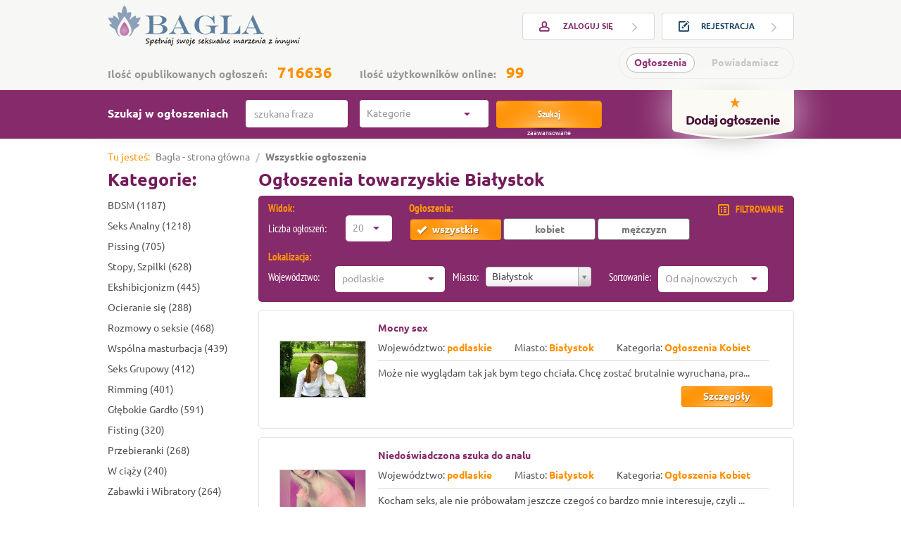

--- FILE ---
content_type: text/html; charset=UTF-8
request_url: https://bagla.pl/announcements?region1=11&region2=569
body_size: 12806
content:
<!DOCTYPE html>
<html class="no-js" lang="pl">
<head>
    <meta charset="utf-8">
    <meta http-equiv="X-UA-Compatible" content="IE=edge,chrome=1">

            <title>Ogłoszenia towarzyskie z miasta Białystok | Bagla.pl - Umów Się Dziś | Bagla.pl</title>
        <meta name="description" content="Lista ogłoszeń erotycznych i anonsów towarzyskich z miasta Białystok. Nie zwlekaj. Napisz i umów się już dzisiaj!">
    
            <link rel="canonical" href="https://bagla.pl/announcements?region1=11&region2=569"/>
    
                <link rel="next" href="https://bagla.pl/announcements?region1=11&region2=569&page=2" />
    
            <meta name="msvalidate.01" content="4D86A8F90E9D8D8882AC125DDABEB9D0" />
    
    <meta name="viewport" content="width=device-width, initial-scale=1">

    
            <link rel="icon" href="/favicon.ico" type="image/x-icon" />
        <link rel="shortcut icon" href="/favicon.ico" type="image/x-icon" />
    
    <link rel="stylesheet" href="/css/app-pl.min.css?t=e1f133dec7c8079fa6b1f1f9998cd7ab">
    
    <script src="/js/vendor-preload.min.js?t=1"></script>

    <link rel="preload" href="/fonts/Ubuntu/Ubuntu-Regular.woff2" as="font" type="font/woff2" crossorigin>

    
    <!--[if gte IE 9]>
    <style type="text/css">
        .gradient {
            filter: none;
        }
    </style>
    <![endif]-->
    <script async src="https://www.googletagmanager.com/gtag/js?id=G-F54JGMCFHC"></script>
<script>
    window.dataLayer = window.dataLayer || [];
    function gtag(){dataLayer.push(arguments);}
    gtag('js', new Date());
</script>

         <script>
         
         gtag('config', 'G-F54JGMCFHC', {
                             'client_id': '2f49948b-592a-44e5-8564-47c9152d9101'
                      });
         gtag('event', 'page_view');
     </script>
    

    <link rel="preconnect" href="https://fonts.googleapis.com">
    <link rel="preconnect" href="https://fonts.gstatic.com" crossorigin>
</head>
<body class="adv index">
<!--[if lt IE 7]>
<p class="browsehappy">You are using an <strong>outdated</strong> browser. Please <a href="https://browsehappy.com/">upgrade your browser</a> to improve your experience.</p>
<![endif]-->
<!-- Start:// Header || -->


    <div class="before-close modal fade" id="myModal" tabindex="-1" role="dialog" aria-labelledby="myModalLabel" aria-hidden="true">
        <div class="modal-dialog"  style="width: 900px;" >
            <div class="modal-content">
                <div class="modal-header">
                    <button type="button" class="close" data-dismiss="modal"><span aria-hidden="true">&times;</span><span class="sr-only">Zamknij</span></button>
                    <h3 class="modal-title" id="myModalLabel"><center><bold>Zaczekaj - To Ogłoszenie Czeka Na Odpowiedź!</bold></center></h3>
                </div>
                <div class="modal-body">
                                            <table class="table table-bordered">

<tbody>

<tr>

<td><center><a href="https://bagla.pl/announcements/show/56120/wylizesz"><img src="/_upload/announcements/2018/01/07/1515359340_69615_o.jpg" style="width: 375px;"  loading="lazy"></a></center></td>

<td><p></p>

<p></p>

<p></p>

<p></p>

<p></p>

<p></p>

<center><span style="font-weight: bold; color: rgb(116, 28, 90); line-height: 1.1; font-size: 24px"><br></span></center><p></p>

<p></p>

<center><br></center><p></p>

<p></p>

<center><span style="font-weight: bold; color: rgb(116, 28, 90); line-height: 1.1; font-size: 26px">Osoba: </span><span style="font-weight: bold; line-height: 1.1; font-size: 26px; color: rgb(0, 0, 0);">ChetnaNaWiele93</span></center><p></p>

<p></p>

<center><span style="font-weight: bold; color: rgb(116, 28, 90); line-height: 1.1; font-size: 26px; background-color: transparent;">Szuka: </span><span style="font-weight: bold; line-height: 1.1; font-size: 26px; color: rgb(0, 0, 0); background-color: transparent;"></span><span style="line-height: 1.428571429; color: rgb(0, 0, 0); background-color: transparent;"><span style="font-weight: bold; line-height: 1.1; font-size: 26px;">Fetyszysty Stóp</span></span></center><p></p>

<p></p>

<center><span style="font-weight: bold; color: rgb(116, 28, 90); line-height: 1.1; font-size: 26px">Stan: </span><span style="font-weight: bold; line-height: 1.1; font-size: 26px;"><span style="color: rgb(0, 0, 0);">Aktualny</span><br><br></span><center>&nbsp; &nbsp;<a href="https://bagla.pl/announcements/show/56120/wylizesz"><img src="https://bagla.pl/_upload/static/9766527f2b5d3e95d4a733fcfb77bd7e.png" style="width: 345px;" loading="lazy"><p></p>

<center><span style="font-weight: bold; line-height: 1.5; font-size: 18px;"><span style="color: rgb(0, 0, 0);"><br></span><br><br></span><center></center></center><p></p>

</a></center></center><p></p>

<p></p>

<p></p>

<p></p>

<p></p>

</td>

</tr>

</tbody>

</table>

<p><br></p>
                                        <div class="clearfix"></div>
                </div>
            </div>
        </div>
    </div>


<header id="header" class="min">
    <div class="container">
        <div class="row">
                            <a href="/" class="logo">
                                            <img src="/img/logo.png" alt="Bagla">
                                    </a>
            
            <a href="#" class="mobile-menu" onclick="openNav()">
                <i class="fa fa-bars" aria-hidden="true"></i>
            </a>

            
                            <div class="not_logged_user_side pull-right">
	<ul>
		<li class="dropdown">
			<a href="#" class="btn-login btn btn-default dropdown-toggle" data-toggle="dropdown"><i class="ico ico-user"></i> Zaloguj się <i class="fa fa-angle-right fa-2x"></i></a>
			<div id="dropdown--login-form" class="dropdown-menu" role="menu" aria-labelledby="dLabel">
		    	<form action="https://bagla.pl/auth/login" method="post" role="form" class="form-inline">
											<div class="form-group">
							<div class="col-sm-offset-2 col-sm-10" style="padding-right: 0;">
								<div class="google-button-container">
									<a href="https://bagla.pl/auth/google/login" class="google-btn">
										<div class="google-icon-wrapper">
											<img src="/img/G_logo.svg" class="google-icon">
										</div>
										<p class="btn-text">
											<b>Kontynuuj z Google</b>
										</p>
									</a>
								</div>
							</div>
						</div>
							    		<div class="form-group bform-user-name">
		    		    <label for="bform-user-name">Login lub email</label>
		    		    <input type="text" class="form-control" id="bform-user-name" placeholder="Login lub email" name="email">
		    		</div>
		    		<div class="form-group bform-user-password">
		    		    <label for="bform-user-password">Hasło</label>
		    		    <input type="password" class="form-control" id="bform-user-password" placeholder="wpisz hasło" name="password">
		    		</div>
					<div class="form-group bform-user-remember">
						<div class="col-12">
							<label for="remember2" class="checkbox">Zapamiętaj mnie
								<input type="hidden" name="remember" value="0">
								<input tabindex="4" type="checkbox" name="remember" id="remember2" value="1">
							</label>
						</div>
					</div>
		    		<fieldset class="login_links">
		    			<a href="https://bagla.pl/auth/lost_password">Przypomnienie hasła</a>
		    		</fieldset>
		    		<button type="submit" id="bform-submit" name="submit" value="Zaloguj się" class="btn btn-orange pull-right"><i class="ico ico-login--form"></i> Zaloguj się <i class="fa fa-angle-right fa-2x"></i></button>
		    	</form>
			</div>
		</li>
		<li>
			<a href="https://bagla.pl/auth/register" class="btn-register btn btn-default pull-right"><i class="ico ico-register"></i> Rejestracja <i class="fa fa-angle-right fa-2x"></i></a>
		</li>
	</ul>          
    
    
   
</div>
                        <div class="clear"></div>
        </div>
    </div>
</header>


<div id="mySidenav" class="sidenav">
    <a href="javascript:void(0)" class="closebtn" onclick="closeNav()">&times;</a>
            <a href="https://bagla.pl/auth/login"><i class="fa fa-user-o"></i> Zaloguj się</a>
        <a href="https://bagla.pl/auth/register"><i class="fa fa-sign-in"></i> Rejestracja</a>
        <hr>


        <a href="/notifier">Powiadamiacz</a>
    
</div>
<!-- End:// Header || -->
<!-- /\/\/\/\/\/\/\/\/\/\/\/\ -->
<!-- Start:// Header middle  || -->
<div id="header--middle">
    <div class="header--middle--top clearfix min">
	<div class="container">
		<div class="row">
				<ul id="users--number" class="list-inline pull-left">
					<li>Ilość opublikowanych ogłoszeń: <strong class="font-size-22">716636</strong></li>
					<li>Ilość użytkowników online: <strong class="font-size-22">99</strong></li>
				</ul>

			<div id="header-tabs" class="pull-right">
				<a class="first  active " href="https://bagla.pl">Ogłoszenia</a>
				<a class="last " href="https://bagla.pl/notifier">Powiadamiacz</a>
			</div>
		</div>
	</div>
</div>
    <div class="header--middle--bottom min">
	<div class="container">
		<div class="row">
			<div class="wrapper--form-search clearfix">
				<form action="https://bagla.pl/announcements/advanced_search" method="GET" id="search" class="form-inline">
					<input type="hidden" name="where" value="title_description_region2">
					<fieldset>
						<label style="font-size: 16px;" class="expand-search">Szukaj w ogłoszeniach <i class="fa fa-search" aria-hidden="true"></i></label>
						<div class="form-group first-input">
						    <input type="text" class="form-control" id="phrase-desktop" placeholder="szukana fraza"
								   name="phrase" list="phrases-desktop-list" autoComplete="off" onkeyup="autocompleteSearch('#phrase-desktop', '#phrases-desktop-list')">
							<datalist id="phrases-desktop-list"></datalist>
						</div>
						<select name="category" class="custom form-control select large category" data-value="Kategorie">
							<option value="">Kategorie</option><optgroup label="BDSM"><option value="140">Ogłoszenia Kobiet (BDSM)</option><option value="141">Ogłoszenia Mężczyzn (BDSM)</option></optgroup><optgroup label="Seks Analny"><option value="136">Ogłoszenia Kobiet (Seks Analny)</option><option value="135">Ogłoszenia Mężczyzn (Seks Analny)</option></optgroup><optgroup label="Pissing"><option value="145">Ogłoszenia Kobiet (Pissing)</option><option value="146">Ogłoszenia Mężczyzn (Pissing)</option></optgroup><optgroup label="Stopy, Szpilki"><option value="132">Ogłoszenia Kobiet (Stopy, Szpilki)</option><option value="131">Ogłoszenia Mężczyzn (Stopy, Szpilki)</option></optgroup><optgroup label="Ekshibicjonizm"><option value="148">Ogłoszenia Kobiet (Ekshibicjonizm)</option><option value="149">Ogłoszenia Mężczyzn (Ekshibicjonizm)</option></optgroup><optgroup label="Ocieranie się"><option value="188">Ogłoszenia Kobiet (Ocieranie się)</option><option value="190">Ogłoszenia Mężczyzn (Ocieranie się)</option></optgroup><optgroup label="Rozmowy o seksie"><option value="227">Ogłoszenia Kobiet (Rozmowy o seksie)</option><option value="239">Ogłoszenia Mężczyzn (Rozmowy o seksie)</option></optgroup><optgroup label="Wspólna masturbacja"><option value="228">Ogłoszenia Kobiet (Wspólna masturbacja)</option><option value="240">Ogłoszenia Mężczyzn (Wspólna masturbacja)</option></optgroup><optgroup label="Seks Grupowy"><option value="229">Ogłoszenia Kobiet (Seks Grupowy)</option><option value="241">Ogłoszenia Mężczyzn (Seks Grupowy)</option></optgroup><optgroup label="Rimming"><option value="230">Ogłoszenia Kobiet (Rimming)</option><option value="242">Ogłoszenia Mężczyzn (Rimming)</option></optgroup><optgroup label="Głębokie Gardło"><option value="231">Ogłoszenia Kobiet (Głębokie Gardło)</option><option value="243">Ogłoszenia Mężczyzn (Głębokie Gardło)</option></optgroup><optgroup label="Fisting"><option value="232">Ogłoszenia Kobiet (Fisting)</option><option value="244">Ogłoszenia Mężczyzn (Fisting)</option></optgroup><optgroup label="Przebieranki"><option value="233">Ogłoszenia Kobiet (Przebieranki)</option><option value="245">Ogłoszenia Mężczyzn (Przebieranki)</option></optgroup><optgroup label="W ciąży"><option value="234">Ogłoszenia Kobiet (W ciąży)</option><option value="246">Ogłoszenia Mężczyzn (W ciąży)</option></optgroup><optgroup label="Zabawki i Wibratory"><option value="235">Ogłoszenia Kobiet (Zabawki i Wibratory)</option><option value="247">Ogłoszenia Mężczyzn (Zabawki i Wibratory)</option></optgroup><optgroup label="Strapon, Masaż Prostaty"><option value="236">Ogłoszenia Kobiet (Strapon, Masaż Prostaty)</option><option value="248">Ogłoszenia Mężczyzn (Strapon, Masaż Prostaty)</option></optgroup><optgroup label="Puszyste kobiety"><option value="238">Ogłoszenia Kobiet (Puszyste kobiety)</option><option value="251">Ogłoszenia Mężczyzn (Puszyste kobiety)</option></optgroup><optgroup label="Inne"><option value="253">Ogłoszenia Kobiet (Inne)</option><option value="254">Ogłoszenia Mężczyzn (Inne)</option></optgroup><optgroup label="Dojrzali / Dojrzałe (MILF)"><option value="259">Ogłoszenia Kobiet (Dojrzali / Dojrzałe (MILF))</option><option value="257">Ogłoszenia Mężczyzn (Dojrzali / Dojrzałe (MILF))</option></optgroup><optgroup label="Geje / Lesbijki"><option value="260">Ogłoszenia Kobiet (Geje / Lesbijki)</option><option value="258">Ogłoszenia Mężczyzn (Geje / Lesbijki)</option></optgroup>
						</select>
						<div class="form-group action">
							<button type="submit" id="btn-search"><span>Szukaj</span></button>
							<a id="advanced--search" href="https://bagla.pl/announcements/advanced_search">Zaawansowane</a>
						</div>
					</fieldset>
				</form>
				<div class="promo-button  is_guest ">
											<a id="add-announcement" href="https://bagla.pl/announcements/add"><span class="below"></span><span class="l">Dodaj ogłoszenie</span></a>
										<a class="no-auth" href="https://bagla.pl/auth/register"><strong>Darmowa Rejestracja na Bagla.pl</strong>załóż konto w 15 sekund</a>
				</div>
			</div>
		</div>
	</div>
</div>
</div>
<!-- End:// Header middle  || -->
<!-- /\/\/\/\/\/\/\/\/\/\/\/\ -->
<!-- Start:// MAIN || -->
<div id="main">
    <div class="container">
        <div class="row">
                            <div id="breadcrumb">
    <span class="orange">Tu jesteś:</span>
    <ol class="breadcrumb">
                    <li><a href="/">Bagla - strona główna</a></li>
                <li class="active">Wszystkie ogłoszenia</li>
    </ol>
</div>
            
            
            
            
        <!-- Start:// Sidebar || -->
                            <div class="col-sm-12 col-md-3" id="sidebar">
                    <div class="row">
                        <!-- Start:// Announcements recommended || -->
    <aside class="box categories">
    <header class="box-header"><h2>Kategorie:</h2></header>
    <div class="content">
    	<nav id="categories-menu">
    		<ul>
                                    <li ><a href="https://www.bagla.pl/announcements/category/19/bdsm">BDSM (1187)</a>
                        <ul>
                                                            <li >
                                    <a href="https://www.bagla.pl/announcements/category/140/ogloszenia-kobiet">
                                        - Ogłoszenia Kobiet (559)
                                    </a>
                                </li>
                                                            <li >
                                    <a href="https://www.bagla.pl/announcements/category/141/ogloszenia-mezczyzn">
                                        - Ogłoszenia Mężczyzn (628)
                                    </a>
                                </li>
                                                    </ul>
                    </li>
                                    <li ><a href="https://www.bagla.pl/announcements/category/20/seks-analny">Seks Analny (1218)</a>
                        <ul>
                                                            <li >
                                    <a href="https://www.bagla.pl/announcements/category/136/ogloszenia-kobiet">
                                        - Ogłoszenia Kobiet (531)
                                    </a>
                                </li>
                                                            <li >
                                    <a href="https://www.bagla.pl/announcements/category/135/ogloszenia-mezczyzn">
                                        - Ogłoszenia Mężczyzn (687)
                                    </a>
                                </li>
                                                    </ul>
                    </li>
                                    <li ><a href="https://www.bagla.pl/announcements/category/21/pissing">Pissing (705)</a>
                        <ul>
                                                            <li >
                                    <a href="https://www.bagla.pl/announcements/category/145/ogloszenia-kobiet">
                                        - Ogłoszenia Kobiet (360)
                                    </a>
                                </li>
                                                            <li >
                                    <a href="https://www.bagla.pl/announcements/category/146/ogloszenia-mezczyzn">
                                        - Ogłoszenia Mężczyzn (345)
                                    </a>
                                </li>
                                                    </ul>
                    </li>
                                    <li ><a href="https://www.bagla.pl/announcements/category/22/stopy-szpilki">Stopy, Szpilki (628)</a>
                        <ul>
                                                            <li >
                                    <a href="https://www.bagla.pl/announcements/category/132/ogloszenia-kobiet">
                                        - Ogłoszenia Kobiet (310)
                                    </a>
                                </li>
                                                            <li >
                                    <a href="https://www.bagla.pl/announcements/category/131/ogloszenia-mezczyzn">
                                        - Ogłoszenia Mężczyzn (318)
                                    </a>
                                </li>
                                                    </ul>
                    </li>
                                    <li ><a href="https://www.bagla.pl/announcements/category/25/ekshibicjonizm">Ekshibicjonizm (445)</a>
                        <ul>
                                                            <li >
                                    <a href="https://www.bagla.pl/announcements/category/148/ogloszenia-kobiet">
                                        - Ogłoszenia Kobiet (245)
                                    </a>
                                </li>
                                                            <li >
                                    <a href="https://www.bagla.pl/announcements/category/149/ogloszenia-mezczyzn">
                                        - Ogłoszenia Mężczyzn (200)
                                    </a>
                                </li>
                                                    </ul>
                    </li>
                                    <li ><a href="https://www.bagla.pl/announcements/category/26/ocieranie-sie">Ocieranie się (288)</a>
                        <ul>
                                                            <li >
                                    <a href="https://www.bagla.pl/announcements/category/188/ogloszenia-kobiet">
                                        - Ogłoszenia Kobiet (155)
                                    </a>
                                </li>
                                                            <li >
                                    <a href="https://www.bagla.pl/announcements/category/190/ogloszenia-mezczyzn">
                                        - Ogłoszenia Mężczyzn (133)
                                    </a>
                                </li>
                                                    </ul>
                    </li>
                                    <li ><a href="https://www.bagla.pl/announcements/category/215/rozmowy-o-seksie">Rozmowy o seksie (468)</a>
                        <ul>
                                                            <li >
                                    <a href="https://www.bagla.pl/announcements/category/227/ogloszenia-kobiet">
                                        - Ogłoszenia Kobiet (237)
                                    </a>
                                </li>
                                                            <li >
                                    <a href="https://www.bagla.pl/announcements/category/239/ogloszenia-mezczyzn">
                                        - Ogłoszenia Mężczyzn (231)
                                    </a>
                                </li>
                                                    </ul>
                    </li>
                                    <li ><a href="https://www.bagla.pl/announcements/category/216/wspolna-masturbacja">Wspólna masturbacja (439)</a>
                        <ul>
                                                            <li >
                                    <a href="https://www.bagla.pl/announcements/category/228/ogloszenia-kobiet">
                                        - Ogłoszenia Kobiet (194)
                                    </a>
                                </li>
                                                            <li >
                                    <a href="https://www.bagla.pl/announcements/category/240/ogloszenia-mezczyzn">
                                        - Ogłoszenia Mężczyzn (245)
                                    </a>
                                </li>
                                                    </ul>
                    </li>
                                    <li ><a href="https://www.bagla.pl/announcements/category/217/seks-grupowy">Seks Grupowy (412)</a>
                        <ul>
                                                            <li >
                                    <a href="https://www.bagla.pl/announcements/category/229/ogloszenia-kobiet">
                                        - Ogłoszenia Kobiet (223)
                                    </a>
                                </li>
                                                            <li >
                                    <a href="https://www.bagla.pl/announcements/category/241/ogloszenia-mezczyzn">
                                        - Ogłoszenia Mężczyzn (189)
                                    </a>
                                </li>
                                                    </ul>
                    </li>
                                    <li ><a href="https://www.bagla.pl/announcements/category/218/rimming">Rimming (401)</a>
                        <ul>
                                                            <li >
                                    <a href="https://www.bagla.pl/announcements/category/230/ogloszenia-kobiet">
                                        - Ogłoszenia Kobiet (213)
                                    </a>
                                </li>
                                                            <li >
                                    <a href="https://www.bagla.pl/announcements/category/242/ogloszenia-mezczyzn">
                                        - Ogłoszenia Mężczyzn (188)
                                    </a>
                                </li>
                                                    </ul>
                    </li>
                                    <li ><a href="https://www.bagla.pl/announcements/category/219/glebokie-gardlo">Głębokie Gardło (591)</a>
                        <ul>
                                                            <li >
                                    <a href="https://www.bagla.pl/announcements/category/231/ogloszenia-kobiet">
                                        - Ogłoszenia Kobiet (311)
                                    </a>
                                </li>
                                                            <li >
                                    <a href="https://www.bagla.pl/announcements/category/243/ogloszenia-mezczyzn">
                                        - Ogłoszenia Mężczyzn (280)
                                    </a>
                                </li>
                                                    </ul>
                    </li>
                                    <li ><a href="https://www.bagla.pl/announcements/category/220/fisting">Fisting (320)</a>
                        <ul>
                                                            <li >
                                    <a href="https://www.bagla.pl/announcements/category/232/ogloszenia-kobiet">
                                        - Ogłoszenia Kobiet (181)
                                    </a>
                                </li>
                                                            <li >
                                    <a href="https://www.bagla.pl/announcements/category/244/ogloszenia-mezczyzn">
                                        - Ogłoszenia Mężczyzn (139)
                                    </a>
                                </li>
                                                    </ul>
                    </li>
                                    <li ><a href="https://www.bagla.pl/announcements/category/221/przebieranki">Przebieranki (268)</a>
                        <ul>
                                                            <li >
                                    <a href="https://www.bagla.pl/announcements/category/233/ogloszenia-kobiet">
                                        - Ogłoszenia Kobiet (157)
                                    </a>
                                </li>
                                                            <li >
                                    <a href="https://www.bagla.pl/announcements/category/245/ogloszenia-mezczyzn">
                                        - Ogłoszenia Mężczyzn (111)
                                    </a>
                                </li>
                                                    </ul>
                    </li>
                                    <li ><a href="https://www.bagla.pl/announcements/category/222/w-ciazy">W ciąży (240)</a>
                        <ul>
                                                            <li >
                                    <a href="https://www.bagla.pl/announcements/category/234/ogloszenia-kobiet">
                                        - Ogłoszenia Kobiet (116)
                                    </a>
                                </li>
                                                            <li >
                                    <a href="https://www.bagla.pl/announcements/category/246/ogloszenia-mezczyzn">
                                        - Ogłoszenia Mężczyzn (124)
                                    </a>
                                </li>
                                                    </ul>
                    </li>
                                    <li ><a href="https://www.bagla.pl/announcements/category/223/zabawki-i-wibratory">Zabawki i Wibratory (264)</a>
                        <ul>
                                                            <li >
                                    <a href="https://www.bagla.pl/announcements/category/235/ogloszenia-kobiet">
                                        - Ogłoszenia Kobiet (158)
                                    </a>
                                </li>
                                                            <li >
                                    <a href="https://www.bagla.pl/announcements/category/247/ogloszenia-mezczyzn">
                                        - Ogłoszenia Mężczyzn (106)
                                    </a>
                                </li>
                                                    </ul>
                    </li>
                                    <li ><a href="https://www.bagla.pl/announcements/category/224/strapon-masaz-prostaty">Strapon, Masaż Prostaty (363)</a>
                        <ul>
                                                            <li >
                                    <a href="https://www.bagla.pl/announcements/category/236/ogloszenia-kobiet">
                                        - Ogłoszenia Kobiet (182)
                                    </a>
                                </li>
                                                            <li >
                                    <a href="https://www.bagla.pl/announcements/category/248/ogloszenia-mezczyzn">
                                        - Ogłoszenia Mężczyzn (181)
                                    </a>
                                </li>
                                                    </ul>
                    </li>
                                    <li ><a href="https://www.bagla.pl/announcements/category/226/puszyste-kobiety">Puszyste kobiety (382)</a>
                        <ul>
                                                            <li >
                                    <a href="https://www.bagla.pl/announcements/category/238/ogloszenia-kobiet">
                                        - Ogłoszenia Kobiet (213)
                                    </a>
                                </li>
                                                            <li >
                                    <a href="https://www.bagla.pl/announcements/category/251/ogloszenia-mezczyzn">
                                        - Ogłoszenia Mężczyzn (169)
                                    </a>
                                </li>
                                                    </ul>
                    </li>
                                    <li ><a href="https://www.bagla.pl/announcements/category/252/inne">Inne (2083)</a>
                        <ul>
                                                            <li >
                                    <a href="https://www.bagla.pl/announcements/category/253/ogloszenia-kobiet">
                                        - Ogłoszenia Kobiet (825)
                                    </a>
                                </li>
                                                            <li >
                                    <a href="https://www.bagla.pl/announcements/category/254/ogloszenia-mezczyzn">
                                        - Ogłoszenia Mężczyzn (1258)
                                    </a>
                                </li>
                                                    </ul>
                    </li>
                                    <li ><a href="https://www.bagla.pl/announcements/category/255/dojrzali-dojrzale-milf">Dojrzali / Dojrzałe (MILF) (671)</a>
                        <ul>
                                                            <li >
                                    <a href="https://www.bagla.pl/announcements/category/259/ogloszenia-kobiet">
                                        - Ogłoszenia Kobiet (246)
                                    </a>
                                </li>
                                                            <li >
                                    <a href="https://www.bagla.pl/announcements/category/257/ogloszenia-mezczyzn">
                                        - Ogłoszenia Mężczyzn (425)
                                    </a>
                                </li>
                                                    </ul>
                    </li>
                                    <li ><a href="https://www.bagla.pl/announcements/category/256/geje-lesbijki">Geje / Lesbijki (137)</a>
                        <ul>
                                                            <li >
                                    <a href="https://www.bagla.pl/announcements/category/260/ogloszenia-kobiet">
                                        - Ogłoszenia Kobiet (51)
                                    </a>
                                </li>
                                                            <li >
                                    <a href="https://www.bagla.pl/announcements/category/258/ogloszenia-mezczyzn">
                                        - Ogłoszenia Mężczyzn (86)
                                    </a>
                                </li>
                                                    </ul>
                    </li>
                    		</ul>
    	</nav>
    </div>
</aside>

    <aside id="recommended" class="box gray announcements-recommended">
    <header class="box-header"><h2>Polecane:</h2></header>
    <div class="content">
        <ul>
                                                                        <li itemscope itemtype="https://schema.org/Offer">
                            <a itemprop="url" href="https://bagla.pl/announcements/show/52474/panterka">
                                <h3 class="title orange"><span class="orange" itemprop="name">Panterka</span></h3>
                                <figure>
                                    <img src="/_upload/announcements/2015/12/02/1449067633_29076_re.jpg" alt="Przebieranki - ogłoszenie towarzyskie użytkownika kocica10" itemprop="image" loading="lazy" style="object-fit: cover;">
                                    <span class="mask"><span><span class="bold">zobacz</span> ogłoszenie</span></span>
                                </figure>
                                <span class="link--dummy"><strong>zobacz</strong> więcej</span>
                            </a>
                        </li>
                                                                                <li itemscope itemtype="https://schema.org/Offer">
                            <a itemprop="url" href="https://bagla.pl/announcements/show/59004/oddam-sie-kilku-facetom">
                                <h3 class="title orange"><span class="orange" itemprop="name">Oddam się kilku facetom</span></h3>
                                <figure>
                                    <img src="/_upload/announcements/2019/04/14/1555271577_86458_re.jpg" alt="Seks Grupowy - ogłoszenie towarzyskie użytkownika czarna_wariatka" itemprop="image" loading="lazy" style="object-fit: cover;">
                                    <span class="mask"><span><span class="bold">zobacz</span> ogłoszenie</span></span>
                                </figure>
                                <span class="link--dummy"><strong>zobacz</strong> więcej</span>
                            </a>
                        </li>
                                                                                <li itemscope itemtype="https://schema.org/Offer">
                            <a itemprop="url" href="https://bagla.pl/announcements/show/59324/zbadam-cie">
                                <h3 class="title orange"><span class="orange" itemprop="name">Zbadam Cię</span></h3>
                                <figure>
                                    <img src="/_upload/announcements/2019/05/08/1557341376_87745_re.jpg" alt="Przebieranki - ogłoszenie towarzyskie użytkownika BadDoctor" itemprop="image" loading="lazy" style="object-fit: cover;">
                                    <span class="mask"><span><span class="bold">zobacz</span> ogłoszenie</span></span>
                                </figure>
                                <span class="link--dummy"><strong>zobacz</strong> więcej</span>
                            </a>
                        </li>
                                                                                <li itemscope itemtype="https://schema.org/Offer">
                            <a itemprop="url" href="https://bagla.pl/announcements/show/63842/dama-po-prostu">
                                <h3 class="title orange"><span class="orange" itemprop="name">Dama - po prostu </span></h3>
                                <figure>
                                    <img src="/_upload/announcements/2022/11/10/1668100404_143668_re.jpg" alt="Dojrzali / Dojrzałe (MILF) - ogłoszenie towarzyskie użytkownika starsza500" itemprop="image" loading="lazy" style="object-fit: cover;">
                                    <span class="mask"><span><span class="bold">zobacz</span> ogłoszenie</span></span>
                                </figure>
                                <span class="link--dummy"><strong>zobacz</strong> więcej</span>
                            </a>
                        </li>
                                                                                <li itemscope itemtype="https://schema.org/Offer">
                            <a itemprop="url" href="https://bagla.pl/announcements/show/71481/usta-swiecace-od-sliny">
                                <h3 class="title orange"><span class="orange" itemprop="name">Usta świecące od śliny </span></h3>
                                <figure>
                                    <img src="/_upload/announcements/2025/12/26/1766759939_216237_re.jpg" alt="Głębokie Gardło - ogłoszenie towarzyskie użytkownika Roksana1245" itemprop="image" loading="lazy" style="object-fit: cover;">
                                    <span class="mask"><span><span class="bold">zobacz</span> ogłoszenie</span></span>
                                </figure>
                                <span class="link--dummy"><strong>zobacz</strong> więcej</span>
                            </a>
                        </li>
                                                        </ul>
        <div class="clearfix"></div>
    </div>
</aside>
<!-- End:// Announcements recommended || -->                    </div>
                </div>
                <!-- End:// Sidebar || -->
                <div class="col-sm-12 col-md-9" id="main_container">
                    <!-- Start:// List Category || -->
                                <div class="box-filter"></div>
<section class="box list-categories push">

    <header class="box-header register-header ">
                    <h1>Ogłoszenia towarzyskie Białystok</h1>
            </header>

    
    <div class="content">

        <!-- Start:// Form Sort || -->
        <form action="https://bagla.pl/announcements" method="get" id="filters" class="form-inline sort" role="form">
    <h2>
                    Filtrowanie (kliknij aby rozwinąć)
            </h2>
    <div class="gender-mobile gender">
        <a href="https://bagla.pl/announcements?region1=11&amp;region2=569&amp;gender=" class="btn btn-more ">
        <i class="glyphicon glyphicon-ok"></i> wszystkie
    </a>
    <a href="https://bagla.pl/announcements?region1=11&amp;region2=569&amp;gender=female" class="btn btn-more  inactive ">
        kobiet
    </a>
    <a href="https://bagla.pl/announcements?region1=11&amp;region2=569&amp;gender=male" class="btn btn-more  inactive ">
        mężczyzn
    </a>
    </div>
    <fieldset class="categories">
        <legend>Kategorie:</legend>
        <aside class="box categories">
            <div class="content">
                <nav id="categories-menu">
                    <ul>
                                                    <li ><a href="https://www.bagla.pl/announcements/category/19/bdsm">BDSM (1187)</a>
                                <ul>
                                                                            <li >
                                            <a href="https://www.bagla.pl/announcements/category/140/ogloszenia-kobiet">
                                                - Ogłoszenia Kobiet (559)
                                            </a>
                                        </li>
                                                                            <li >
                                            <a href="https://www.bagla.pl/announcements/category/141/ogloszenia-mezczyzn">
                                                - Ogłoszenia Mężczyzn (628)
                                            </a>
                                        </li>
                                                                    </ul>
                            </li>
                                                    <li ><a href="https://www.bagla.pl/announcements/category/20/seks-analny">Seks Analny (1218)</a>
                                <ul>
                                                                            <li >
                                            <a href="https://www.bagla.pl/announcements/category/136/ogloszenia-kobiet">
                                                - Ogłoszenia Kobiet (531)
                                            </a>
                                        </li>
                                                                            <li >
                                            <a href="https://www.bagla.pl/announcements/category/135/ogloszenia-mezczyzn">
                                                - Ogłoszenia Mężczyzn (687)
                                            </a>
                                        </li>
                                                                    </ul>
                            </li>
                                                    <li ><a href="https://www.bagla.pl/announcements/category/21/pissing">Pissing (705)</a>
                                <ul>
                                                                            <li >
                                            <a href="https://www.bagla.pl/announcements/category/145/ogloszenia-kobiet">
                                                - Ogłoszenia Kobiet (360)
                                            </a>
                                        </li>
                                                                            <li >
                                            <a href="https://www.bagla.pl/announcements/category/146/ogloszenia-mezczyzn">
                                                - Ogłoszenia Mężczyzn (345)
                                            </a>
                                        </li>
                                                                    </ul>
                            </li>
                                                    <li ><a href="https://www.bagla.pl/announcements/category/22/stopy-szpilki">Stopy, Szpilki (628)</a>
                                <ul>
                                                                            <li >
                                            <a href="https://www.bagla.pl/announcements/category/132/ogloszenia-kobiet">
                                                - Ogłoszenia Kobiet (310)
                                            </a>
                                        </li>
                                                                            <li >
                                            <a href="https://www.bagla.pl/announcements/category/131/ogloszenia-mezczyzn">
                                                - Ogłoszenia Mężczyzn (318)
                                            </a>
                                        </li>
                                                                    </ul>
                            </li>
                                                    <li ><a href="https://www.bagla.pl/announcements/category/25/ekshibicjonizm">Ekshibicjonizm (445)</a>
                                <ul>
                                                                            <li >
                                            <a href="https://www.bagla.pl/announcements/category/148/ogloszenia-kobiet">
                                                - Ogłoszenia Kobiet (245)
                                            </a>
                                        </li>
                                                                            <li >
                                            <a href="https://www.bagla.pl/announcements/category/149/ogloszenia-mezczyzn">
                                                - Ogłoszenia Mężczyzn (200)
                                            </a>
                                        </li>
                                                                    </ul>
                            </li>
                                                    <li ><a href="https://www.bagla.pl/announcements/category/26/ocieranie-sie">Ocieranie się (288)</a>
                                <ul>
                                                                            <li >
                                            <a href="https://www.bagla.pl/announcements/category/188/ogloszenia-kobiet">
                                                - Ogłoszenia Kobiet (155)
                                            </a>
                                        </li>
                                                                            <li >
                                            <a href="https://www.bagla.pl/announcements/category/190/ogloszenia-mezczyzn">
                                                - Ogłoszenia Mężczyzn (133)
                                            </a>
                                        </li>
                                                                    </ul>
                            </li>
                                                    <li ><a href="https://www.bagla.pl/announcements/category/215/rozmowy-o-seksie">Rozmowy o seksie (468)</a>
                                <ul>
                                                                            <li >
                                            <a href="https://www.bagla.pl/announcements/category/227/ogloszenia-kobiet">
                                                - Ogłoszenia Kobiet (237)
                                            </a>
                                        </li>
                                                                            <li >
                                            <a href="https://www.bagla.pl/announcements/category/239/ogloszenia-mezczyzn">
                                                - Ogłoszenia Mężczyzn (231)
                                            </a>
                                        </li>
                                                                    </ul>
                            </li>
                                                    <li ><a href="https://www.bagla.pl/announcements/category/216/wspolna-masturbacja">Wspólna masturbacja (439)</a>
                                <ul>
                                                                            <li >
                                            <a href="https://www.bagla.pl/announcements/category/228/ogloszenia-kobiet">
                                                - Ogłoszenia Kobiet (194)
                                            </a>
                                        </li>
                                                                            <li >
                                            <a href="https://www.bagla.pl/announcements/category/240/ogloszenia-mezczyzn">
                                                - Ogłoszenia Mężczyzn (245)
                                            </a>
                                        </li>
                                                                    </ul>
                            </li>
                                                    <li ><a href="https://www.bagla.pl/announcements/category/217/seks-grupowy">Seks Grupowy (412)</a>
                                <ul>
                                                                            <li >
                                            <a href="https://www.bagla.pl/announcements/category/229/ogloszenia-kobiet">
                                                - Ogłoszenia Kobiet (223)
                                            </a>
                                        </li>
                                                                            <li >
                                            <a href="https://www.bagla.pl/announcements/category/241/ogloszenia-mezczyzn">
                                                - Ogłoszenia Mężczyzn (189)
                                            </a>
                                        </li>
                                                                    </ul>
                            </li>
                                                    <li ><a href="https://www.bagla.pl/announcements/category/218/rimming">Rimming (401)</a>
                                <ul>
                                                                            <li >
                                            <a href="https://www.bagla.pl/announcements/category/230/ogloszenia-kobiet">
                                                - Ogłoszenia Kobiet (213)
                                            </a>
                                        </li>
                                                                            <li >
                                            <a href="https://www.bagla.pl/announcements/category/242/ogloszenia-mezczyzn">
                                                - Ogłoszenia Mężczyzn (188)
                                            </a>
                                        </li>
                                                                    </ul>
                            </li>
                                                    <li ><a href="https://www.bagla.pl/announcements/category/219/glebokie-gardlo">Głębokie Gardło (591)</a>
                                <ul>
                                                                            <li >
                                            <a href="https://www.bagla.pl/announcements/category/231/ogloszenia-kobiet">
                                                - Ogłoszenia Kobiet (311)
                                            </a>
                                        </li>
                                                                            <li >
                                            <a href="https://www.bagla.pl/announcements/category/243/ogloszenia-mezczyzn">
                                                - Ogłoszenia Mężczyzn (280)
                                            </a>
                                        </li>
                                                                    </ul>
                            </li>
                                                    <li ><a href="https://www.bagla.pl/announcements/category/220/fisting">Fisting (320)</a>
                                <ul>
                                                                            <li >
                                            <a href="https://www.bagla.pl/announcements/category/232/ogloszenia-kobiet">
                                                - Ogłoszenia Kobiet (181)
                                            </a>
                                        </li>
                                                                            <li >
                                            <a href="https://www.bagla.pl/announcements/category/244/ogloszenia-mezczyzn">
                                                - Ogłoszenia Mężczyzn (139)
                                            </a>
                                        </li>
                                                                    </ul>
                            </li>
                                                    <li ><a href="https://www.bagla.pl/announcements/category/221/przebieranki">Przebieranki (268)</a>
                                <ul>
                                                                            <li >
                                            <a href="https://www.bagla.pl/announcements/category/233/ogloszenia-kobiet">
                                                - Ogłoszenia Kobiet (157)
                                            </a>
                                        </li>
                                                                            <li >
                                            <a href="https://www.bagla.pl/announcements/category/245/ogloszenia-mezczyzn">
                                                - Ogłoszenia Mężczyzn (111)
                                            </a>
                                        </li>
                                                                    </ul>
                            </li>
                                                    <li ><a href="https://www.bagla.pl/announcements/category/222/w-ciazy">W ciąży (240)</a>
                                <ul>
                                                                            <li >
                                            <a href="https://www.bagla.pl/announcements/category/234/ogloszenia-kobiet">
                                                - Ogłoszenia Kobiet (116)
                                            </a>
                                        </li>
                                                                            <li >
                                            <a href="https://www.bagla.pl/announcements/category/246/ogloszenia-mezczyzn">
                                                - Ogłoszenia Mężczyzn (124)
                                            </a>
                                        </li>
                                                                    </ul>
                            </li>
                                                    <li ><a href="https://www.bagla.pl/announcements/category/223/zabawki-i-wibratory">Zabawki i Wibratory (264)</a>
                                <ul>
                                                                            <li >
                                            <a href="https://www.bagla.pl/announcements/category/235/ogloszenia-kobiet">
                                                - Ogłoszenia Kobiet (158)
                                            </a>
                                        </li>
                                                                            <li >
                                            <a href="https://www.bagla.pl/announcements/category/247/ogloszenia-mezczyzn">
                                                - Ogłoszenia Mężczyzn (106)
                                            </a>
                                        </li>
                                                                    </ul>
                            </li>
                                                    <li ><a href="https://www.bagla.pl/announcements/category/224/strapon-masaz-prostaty">Strapon, Masaż Prostaty (363)</a>
                                <ul>
                                                                            <li >
                                            <a href="https://www.bagla.pl/announcements/category/236/ogloszenia-kobiet">
                                                - Ogłoszenia Kobiet (182)
                                            </a>
                                        </li>
                                                                            <li >
                                            <a href="https://www.bagla.pl/announcements/category/248/ogloszenia-mezczyzn">
                                                - Ogłoszenia Mężczyzn (181)
                                            </a>
                                        </li>
                                                                    </ul>
                            </li>
                                                    <li ><a href="https://www.bagla.pl/announcements/category/226/puszyste-kobiety">Puszyste kobiety (382)</a>
                                <ul>
                                                                            <li >
                                            <a href="https://www.bagla.pl/announcements/category/238/ogloszenia-kobiet">
                                                - Ogłoszenia Kobiet (213)
                                            </a>
                                        </li>
                                                                            <li >
                                            <a href="https://www.bagla.pl/announcements/category/251/ogloszenia-mezczyzn">
                                                - Ogłoszenia Mężczyzn (169)
                                            </a>
                                        </li>
                                                                    </ul>
                            </li>
                                                    <li ><a href="https://www.bagla.pl/announcements/category/252/inne">Inne (2083)</a>
                                <ul>
                                                                            <li >
                                            <a href="https://www.bagla.pl/announcements/category/253/ogloszenia-kobiet">
                                                - Ogłoszenia Kobiet (825)
                                            </a>
                                        </li>
                                                                            <li >
                                            <a href="https://www.bagla.pl/announcements/category/254/ogloszenia-mezczyzn">
                                                - Ogłoszenia Mężczyzn (1258)
                                            </a>
                                        </li>
                                                                    </ul>
                            </li>
                                                    <li ><a href="https://www.bagla.pl/announcements/category/255/dojrzali-dojrzale-milf">Dojrzali / Dojrzałe (MILF) (671)</a>
                                <ul>
                                                                            <li >
                                            <a href="https://www.bagla.pl/announcements/category/259/ogloszenia-kobiet">
                                                - Ogłoszenia Kobiet (246)
                                            </a>
                                        </li>
                                                                            <li >
                                            <a href="https://www.bagla.pl/announcements/category/257/ogloszenia-mezczyzn">
                                                - Ogłoszenia Mężczyzn (425)
                                            </a>
                                        </li>
                                                                    </ul>
                            </li>
                                                    <li ><a href="https://www.bagla.pl/announcements/category/256/geje-lesbijki">Geje / Lesbijki (137)</a>
                                <ul>
                                                                            <li >
                                            <a href="https://www.bagla.pl/announcements/category/260/ogloszenia-kobiet">
                                                - Ogłoszenia Kobiet (51)
                                            </a>
                                        </li>
                                                                            <li >
                                            <a href="https://www.bagla.pl/announcements/category/258/ogloszenia-mezczyzn">
                                                - Ogłoszenia Mężczyzn (86)
                                            </a>
                                        </li>
                                                                    </ul>
                            </li>
                                            </ul>
                </nav>
            </div>
        </aside>
    </fieldset>

    <fieldset class="view">
        <legend>Widok:</legend>
        <label >Liczba ogłoszeń:</label>
        <select name="on_page" class="sort form-control select small on_page">
            <option value="20" >20</option>
            <option value="30" >30</option>
            <option value="50" >50</option>
        </select>
    </fieldset>

    <fieldset class="gender-desktop gender">
        <legend>Ogłoszenia:</legend>
        <div class="form-group">
            <a href="https://bagla.pl/announcements?region1=11&amp;region2=569&amp;gender=" class="btn btn-more ">
        <i class="glyphicon glyphicon-ok"></i> wszystkie
    </a>
    <a href="https://bagla.pl/announcements?region1=11&amp;region2=569&amp;gender=female" class="btn btn-more  inactive ">
        kobiet
    </a>
    <a href="https://bagla.pl/announcements?region1=11&amp;region2=569&amp;gender=male" class="btn btn-more  inactive ">
        mężczyzn
    </a>
        </div>
    </fieldset>

    <fieldset class="sort localization ">
        <legend>Lokalizacja: </legend>
        <div class="form-group">
            <label>Województwo:</label>
            <select name="region1" class="sort clearable form-control select medium province" style="position: absolute" data-value="--&nbsp;wybierz&nbsp;--">
                <option value="">--&nbsp;wybierz&nbsp;--</option>
                                    <option value="2" >dolnośląskie</option>
                                    <option value="3" >kujawsko-pomorskie</option>
                                    <option value="4" >lubelskie</option>
                                    <option value="5" >lubuskie</option>
                                    <option value="6" >łódzkie</option>
                                    <option value="7" >małopolskie</option>
                                    <option value="8" >mazowieckie</option>
                                    <option value="9" >opolskie</option>
                                    <option value="10" >podkarpackie</option>
                                    <option value="11"  selected="selected" >podlaskie</option>
                                    <option value="1" >pomorskie</option>
                                    <option value="12" >śląskie</option>
                                    <option value="13" >świętokrzyskie</option>
                                    <option value="14" >warmińsko-mazurskie</option>
                                    <option value="15" >wielkopolskie</option>
                                    <option value="16" >zachodnio-pomorskie</option>
                            </select>
        </div>
                    <div class="form-group search-region2">
                <label>Miasto:</label>
                <select id="region2" name="region2" class="form-control" data-level="2" ><option value="">--&nbsp;wybierz&nbsp;--</option><option data-name="podlaskie, Augustów" data-region1="11" data-lat="53.845" data-lng="22.985" value="532">Augustów</option><option data-name="podlaskie, Białystok" data-region1="11" data-lat="53.1232" data-lng="23.1665" value="569" selected="selected">Białystok</option><option data-name="podlaskie, Bielsk Podlaski" data-region1="11" data-lat="52.766" data-lng="23.1903" value="543">Bielsk Podlaski</option><option data-name="podlaskie, Brańsk" data-region1="11" data-lat="52.7451" data-lng="22.8375" value="544">Brańsk</option><option data-name="podlaskie, Choroszcz" data-region1="11" data-lat="53.1449" data-lng="22.9895" value="534">Choroszcz</option><option data-name="podlaskie, Ciechanowiec" data-region1="11" data-lat="52.6813" data-lng="22.498" value="565">Ciechanowiec</option><option data-name="podlaskie, Czarna Białostocka" data-region1="11" data-lat="53.3044" data-lng="23.2833" value="535">Czarna Białostocka</option><option data-name="podlaskie, Czyżew" data-region1="11" data-lat="52.7973" data-lng="22.3199" value="566">Czyżew</option><option data-name="podlaskie, Dąbrowa Białostocka" data-region1="11" data-lat="53.6527" data-lng="23.3482" value="560">Dąbrowa Białostocka</option><option data-name="podlaskie, Drohiczyn" data-region1="11" data-lat="52.3989" data-lng="22.6594" value="559">Drohiczyn</option><option data-name="podlaskie, Goniądz" data-region1="11" data-lat="53.4882" data-lng="22.7338" value="554">Goniądz</option><option data-name="podlaskie, Grajewo" data-region1="11" data-lat="53.6476" data-lng="22.457" value="545">Grajewo</option><option data-name="podlaskie, Hajnówka" data-region1="11" data-lat="52.7393" data-lng="23.58" value="548">Hajnówka</option><option data-name="podlaskie, Jedwabne" data-region1="11" data-lat="53.286" data-lng="22.3051" value="552">Jedwabne</option><option data-name="podlaskie, Kleszczele" data-region1="11" data-lat="52.5724" data-lng="23.3247" value="549">Kleszczele</option><option data-name="podlaskie, Knyszyn" data-region1="11" data-lat="53.3155" data-lng="22.9184" value="555">Knyszyn</option><option data-name="podlaskie, Kolno" data-region1="11" data-lat="53.4088" data-lng="21.9327" value="550">Kolno</option><option data-name="podlaskie, Krynki" data-region1="11" data-lat="53.2638" data-lng="23.7748" value="561">Krynki</option><option data-name="podlaskie, Lipsk" data-region1="11" data-lat="53.7344" data-lng="23.3999" value="533">Lipsk</option><option data-name="podlaskie, Łapy" data-region1="11" data-lat="52.9899" data-lng="22.8781" value="536">Łapy</option><option data-name="podlaskie, Łomża" data-region1="11" data-lat="53.1741" data-lng="22.0622" value="570">Łomża</option><option data-name="podlaskie, Michałowo" data-region1="11" data-lat="53.0342" data-lng="23.6097" value="537">Michałowo</option><option data-name="podlaskie, Mońki" data-region1="11" data-lat="53.406" data-lng="22.8004" value="556">Mońki</option><option data-name="podlaskie, Nowogród" data-region1="11" data-lat="53.2259" data-lng="21.8795" value="553">Nowogród</option><option data-name="podlaskie, Rajgród" data-region1="11" data-lat="53.7319" data-lng="22.6919" value="546">Rajgród</option><option data-name="podlaskie, Sejny" data-region1="11" data-lat="54.1073" data-lng="23.3484" value="557">Sejny</option><option data-name="podlaskie, Siemiatycze" data-region1="11" data-lat="52.4276" data-lng="22.8699" value="558">Siemiatycze</option><option data-name="podlaskie, Sokółka" data-region1="11" data-lat="53.4142" data-lng="23.508" value="562">Sokółka</option><option data-name="podlaskie, Stawiski" data-region1="11" data-lat="53.3788" data-lng="22.156" value="551">Stawiski</option><option data-name="podlaskie, Suchowola" data-region1="11" data-lat="53.5802364" data-lng="23.1042356" value="563">Suchowola</option><option data-name="podlaskie, Supraśl" data-region1="11" data-lat="53.2063" data-lng="23.3346" value="538">Supraśl</option><option data-name="podlaskie, Suraż" data-region1="11" data-lat="52.9497" data-lng="22.9527" value="539">Suraż</option><option data-name="podlaskie, Suwałki" data-region1="11" data-lat="54.099" data-lng="22.9296" value="571">Suwałki</option><option data-name="podlaskie, Szczuczyn" data-region1="11" data-lat="53.5624" data-lng="22.2862" value="547">Szczuczyn</option><option data-name="podlaskie, Szepietowo" data-region1="11" data-lat="52.8675" data-lng="22.5456" value="567">Szepietowo</option><option data-name="podlaskie, Tykocin" data-region1="11" data-lat="53.2042" data-lng="22.7721" value="540">Tykocin</option><option data-name="podlaskie, Wasilków" data-region1="11" data-lat="53.2038" data-lng="23.2041" value="541">Wasilków</option><option data-name="podlaskie, Wysokie Mazowieckie" data-region1="11" data-lat="52.9178" data-lng="22.5133" value="564">Wysokie Mazowieckie</option><option data-name="podlaskie, Zabłudów" data-region1="11" data-lat="53.0158" data-lng="23.3351" value="542">Zabłudów</option><option data-name="podlaskie, Zambrów" data-region1="11" data-lat="52.9821" data-lng="22.2442" value="568">Zambrów</option></select>
            </div>
                            <div class="form-group sort-form-group" >
                <label>Sortowanie:</label>
                <select name="sort" class="sort form-control select medium sort-input">
                    <option value="created_desc" >Od najnowszych</option>
                    <option value="created_asc" >Od najstarszych</option>
                    <option value="visits" >Najpopularniejsze</option>
                </select>
            </div>
            </fieldset>
    <span class="title-form-sort orange"><i class="ico ico-sort"></i>filtrowanie</span>

    </form>
        <!-- End:// Form Sort || -->

        

                    <ul id="announcements">
                                    <li>
                    <div class="announcement" itemscope itemtype="https://schema.org/Offer">
    <div class="image-wrapper">
        <a href="https://bagla.pl/announcements/show/50428/mocny-sex" itemprop="url"><img src="/_upload/announcements/2015/06/15/1434384665_14200_catt.jpg" alt="" class="announcement-photo" itemprop="image" loading="lazy"></a>
    </div>
    <div class="info">
        <h3><a href="https://bagla.pl/announcements/show/50428/mocny-sex" itemprop="name">Mocny sex</a></h3>
        <div class="details">
            <strong class="province inline-block">Województwo:
                <a class="orange" href="https://bagla.pl/announcements?region1=11" itemprop="eligibleRegion">
                    podlaskie
                </a>
            </strong>
                                                <strong class="province inline-block">Miasto: <a class="orange" href="https://bagla.pl/announcements?region1=11&amp;region2=569">Białystok</a></strong>
                                        <strong class="inline-block">Kategoria: <a class="orange" href="https://bagla.pl/announcements/category/229/ogloszenia-kobiet" itemprop="category">Ogłoszenia Kobiet</a></strong>
        </div>
        <p class="content" itemprop="description">Może nie wyglądam tak jak bym tego chciała. Chcę zostać brutalnie wyruchana, pra...</p>
    </div>

</div>
<div class="actions">
        <a href="https://bagla.pl/announcements/show/50428/mocny-sex" class="more btn-more pull-right">Szczegóły</a>
</div>
                    </li>
                                    <li>
                    <div class="announcement" itemscope itemtype="https://schema.org/Offer">
    <div class="image-wrapper">
        <a href="https://bagla.pl/announcements/show/56347/niedoswiadczona-szuka-do-analu" itemprop="url"><img src="/_upload/announcements/2018/02/14/1518625154_71592_catt.jpg" alt="" class="announcement-photo" itemprop="image" loading="lazy"></a>
    </div>
    <div class="info">
        <h3><a href="https://bagla.pl/announcements/show/56347/niedoswiadczona-szuka-do-analu" itemprop="name">Niedoświadczona szuka do analu</a></h3>
        <div class="details">
            <strong class="province inline-block">Województwo:
                <a class="orange" href="https://bagla.pl/announcements?region1=11" itemprop="eligibleRegion">
                    podlaskie
                </a>
            </strong>
                                                <strong class="province inline-block">Miasto: <a class="orange" href="https://bagla.pl/announcements?region1=11&amp;region2=569">Białystok</a></strong>
                                        <strong class="inline-block">Kategoria: <a class="orange" href="https://bagla.pl/announcements/category/136/ogloszenia-kobiet" itemprop="category">Ogłoszenia Kobiet</a></strong>
        </div>
        <p class="content" itemprop="description">Kocham seks, ale nie pr&oacute;bowałam jeszcze czegoś co bardzo mnie interesuje, czyli ...</p>
    </div>

</div>
<div class="actions">
        <a href="https://bagla.pl/announcements/show/56347/niedoswiadczona-szuka-do-analu" class="more btn-more pull-right">Szczegóły</a>
</div>
                    </li>
                                    <li>
                    <div class="announcement" itemscope itemtype="https://schema.org/Offer">
    <div class="image-wrapper">
        <a href="https://bagla.pl/announcements/show/59181/dlugi-uklad" itemprop="url"><img src="/_upload/announcements/2019/04/26/1556244141_87100_catt.jpg" alt="" class="announcement-photo" itemprop="image" loading="lazy"></a>
    </div>
    <div class="info">
        <h3><a href="https://bagla.pl/announcements/show/59181/dlugi-uklad" itemprop="name">Długi układ</a></h3>
        <div class="details">
            <strong class="province inline-block">Województwo:
                <a class="orange" href="https://bagla.pl/announcements?region1=11" itemprop="eligibleRegion">
                    podlaskie
                </a>
            </strong>
                                                <strong class="province inline-block">Miasto: <a class="orange" href="https://bagla.pl/announcements?region1=11&amp;region2=569">Białystok</a></strong>
                                        <strong class="inline-block">Kategoria: <a class="orange" href="https://bagla.pl/announcements/category/238/ogloszenia-kobiet" itemprop="category">Ogłoszenia Kobiet</a></strong>
        </div>
        <p class="content" itemprop="description">Nie ukrywam, że z powodu swojego wyglądu zawsze miałam kompleksy, dlatego chciał...</p>
    </div>

</div>
<div class="actions">
        <a href="https://bagla.pl/announcements/show/59181/dlugi-uklad" class="more btn-more pull-right">Szczegóły</a>
</div>
                    </li>
                                    <li>
                    <div class="announcement" itemscope itemtype="https://schema.org/Offer">
    <div class="image-wrapper">
        <a href="https://bagla.pl/announcements/show/59185/spanking" itemprop="url"><img src="/_upload/announcements/2019/04/26/1556278624_87106_catt.jpg" alt="" class="announcement-photo" itemprop="image" loading="lazy"></a>
    </div>
    <div class="info">
        <h3><a href="https://bagla.pl/announcements/show/59185/spanking" itemprop="name">Spanking</a></h3>
        <div class="details">
            <strong class="province inline-block">Województwo:
                <a class="orange" href="https://bagla.pl/announcements?region1=11" itemprop="eligibleRegion">
                    podlaskie
                </a>
            </strong>
                                                <strong class="province inline-block">Miasto: <a class="orange" href="https://bagla.pl/announcements?region1=11&amp;region2=569">Białystok</a></strong>
                                        <strong class="inline-block">Kategoria: <a class="orange" href="https://bagla.pl/announcements/category/140/ogloszenia-kobiet" itemprop="category">Ogłoszenia Kobiet</a></strong>
        </div>
        <p class="content" itemprop="description">Um&oacute;wię się z męskim i brutalnym facetem na długogodzinne sesje spankingu. Masz m...</p>
    </div>

</div>
<div class="actions">
        <a href="https://bagla.pl/announcements/show/59185/spanking" class="more btn-more pull-right">Szczegóły</a>
</div>
                    </li>
                                    <li>
                    <div class="announcement" itemscope itemtype="https://schema.org/Offer">
    <div class="image-wrapper">
        <a href="https://bagla.pl/announcements/show/59048/zrobie-to-z-kobieta" itemprop="url"><img src="/_upload/announcements/2019/04/17/1555510455_86640_catt.jpg" alt="" class="announcement-photo" itemprop="image" loading="lazy"></a>
    </div>
    <div class="info">
        <h3><a href="https://bagla.pl/announcements/show/59048/zrobie-to-z-kobieta" itemprop="name">Zrobię to z kobietą</a></h3>
        <div class="details">
            <strong class="province inline-block">Województwo:
                <a class="orange" href="https://bagla.pl/announcements?region1=11" itemprop="eligibleRegion">
                    podlaskie
                </a>
            </strong>
                                                <strong class="province inline-block">Miasto: <a class="orange" href="https://bagla.pl/announcements?region1=11&amp;region2=569">Białystok</a></strong>
                                        <strong class="inline-block">Kategoria: <a class="orange" href="https://bagla.pl/announcements/category/260/ogloszenia-kobiet" itemprop="category">Ogłoszenia Kobiet</a></strong>
        </div>
        <p class="content" itemprop="description">W realu nie znalazłam chętnych koleżanek, ale liczę na to, że znajdę tutaj. Zazn...</p>
    </div>

</div>
<div class="actions">
        <a href="https://bagla.pl/announcements/show/59048/zrobie-to-z-kobieta" class="more btn-more pull-right">Szczegóły</a>
</div>
                    </li>
                                    <li>
                    <div class="announcement" itemscope itemtype="https://schema.org/Offer">
    <div class="image-wrapper">
        <a href="https://bagla.pl/announcements/show/56653/na-pierwszy-raz" itemprop="url"><img src="/_upload/announcements/2018/04/14/1523732458_74345_catt.jpg" alt="" class="announcement-photo" itemprop="image" loading="lazy"></a>
    </div>
    <div class="info">
        <h3><a href="https://bagla.pl/announcements/show/56653/na-pierwszy-raz" itemprop="name">Na pierwszy raz</a></h3>
        <div class="details">
            <strong class="province inline-block">Województwo:
                <a class="orange" href="https://bagla.pl/announcements?region1=11" itemprop="eligibleRegion">
                    podlaskie
                </a>
            </strong>
                                                <strong class="province inline-block">Miasto: <a class="orange" href="https://bagla.pl/announcements?region1=11&amp;region2=569">Białystok</a></strong>
                                        <strong class="inline-block">Kategoria: <a class="orange" href="https://bagla.pl/announcements/category/253/ogloszenia-kobiet" itemprop="category">Ogłoszenia Kobiet</a></strong>
        </div>
        <p class="content" itemprop="description">Nigdy przenigdy nie uprawiałam seksu z mężczyzną. Nawet się nie masturbowałam, w...</p>
    </div>

</div>
<div class="actions">
        <a href="https://bagla.pl/announcements/show/56653/na-pierwszy-raz" class="more btn-more pull-right">Szczegóły</a>
</div>
                    </li>
                                    <li>
                    <div class="announcement" itemscope itemtype="https://schema.org/Offer">
    <div class="image-wrapper">
        <a href="https://bagla.pl/announcements/show/56124/po-prostu-popatrz" itemprop="url"><img src="/_upload/announcements/2018/01/07/1515360120_69632_catt.jpg" alt="" class="announcement-photo" itemprop="image" loading="lazy"></a>
    </div>
    <div class="info">
        <h3><a href="https://bagla.pl/announcements/show/56124/po-prostu-popatrz" itemprop="name">Po prostu popatrz</a></h3>
        <div class="details">
            <strong class="province inline-block">Województwo:
                <a class="orange" href="https://bagla.pl/announcements?region1=11" itemprop="eligibleRegion">
                    podlaskie
                </a>
            </strong>
                                                <strong class="province inline-block">Miasto: <a class="orange" href="https://bagla.pl/announcements?region1=11&amp;region2=569">Białystok</a></strong>
                                        <strong class="inline-block">Kategoria: <a class="orange" href="https://bagla.pl/announcements/category/148/ogloszenia-kobiet" itemprop="category">Ogłoszenia Kobiet</a></strong>
        </div>
        <p class="content" itemprop="description">Hej, szukam kogoś do prowadzenia obserwacji. Obserwacji, kiedy powoli się rozbie...</p>
    </div>

</div>
<div class="actions">
        <a href="https://bagla.pl/announcements/show/56124/po-prostu-popatrz" class="more btn-more pull-right">Szczegóły</a>
</div>
                    </li>
                                    <li>
                    <div class="announcement" itemscope itemtype="https://schema.org/Offer">
    <div class="image-wrapper">
        <a href="https://bagla.pl/announcements/show/59283/czarna-dziura" itemprop="url"><img src="/_upload/announcements/2019/05/08/1557267904_87649_catt.jpg" alt="" class="announcement-photo" itemprop="image" loading="lazy"></a>
    </div>
    <div class="info">
        <h3><a href="https://bagla.pl/announcements/show/59283/czarna-dziura" itemprop="name">Czarna dziura.</a></h3>
        <div class="details">
            <strong class="province inline-block">Województwo:
                <a class="orange" href="https://bagla.pl/announcements?region1=11" itemprop="eligibleRegion">
                    podlaskie
                </a>
            </strong>
                                                <strong class="province inline-block">Miasto: <a class="orange" href="https://bagla.pl/announcements?region1=11&amp;region2=569">Białystok</a></strong>
                                        <strong class="inline-block">Kategoria: <a class="orange" href="https://bagla.pl/announcements/category/136/ogloszenia-kobiet" itemprop="category">Ogłoszenia Kobiet</a></strong>
        </div>
        <p class="content" itemprop="description">M&oacute;j tyłek to czarna dziura, dosłownie, bo pochłania wszystko, w nieważne jakiej ...</p>
    </div>

</div>
<div class="actions">
        <a href="https://bagla.pl/announcements/show/59283/czarna-dziura" class="more btn-more pull-right">Szczegóły</a>
</div>
                    </li>
                                    <li>
                    <div class="announcement" itemscope itemtype="https://schema.org/Offer">
    <div class="image-wrapper">
        <a href="https://bagla.pl/announcements/show/59472/poznam-kogos-kto-tez-zaczyna" itemprop="url"><img src="/_upload/announcements/2019/05/15/1557871859_88366_catt.jpg" alt="" class="announcement-photo" itemprop="image" loading="lazy"></a>
    </div>
    <div class="info">
        <h3><a href="https://bagla.pl/announcements/show/59472/poznam-kogos-kto-tez-zaczyna" itemprop="name">Poznam kogoś kto też zaczyna</a></h3>
        <div class="details">
            <strong class="province inline-block">Województwo:
                <a class="orange" href="https://bagla.pl/announcements?region1=11" itemprop="eligibleRegion">
                    podlaskie
                </a>
            </strong>
                                                <strong class="province inline-block">Miasto: <a class="orange" href="https://bagla.pl/announcements?region1=11&amp;region2=569">Białystok</a></strong>
                                        <strong class="inline-block">Kategoria: <a class="orange" href="https://bagla.pl/announcements/category/140/ogloszenia-kobiet" itemprop="category">Ogłoszenia Kobiet</a></strong>
        </div>
        <p class="content" itemprop="description">Chciałabym poznawać świat bdsm i wszystkie jego techniki z r&oacute;wnie niedoświadczon...</p>
    </div>

</div>
<div class="actions">
        <a href="https://bagla.pl/announcements/show/59472/poznam-kogos-kto-tez-zaczyna" class="more btn-more pull-right">Szczegóły</a>
</div>
                    </li>
                                    <li>
                    <div class="announcement" itemscope itemtype="https://schema.org/Offer">
    <div class="image-wrapper">
        <a href="https://bagla.pl/announcements/show/47518/szukam-ogiera" itemprop="url"><img src="/_upload/announcements/2014/03/19/1395232641_986_catt.jpg" alt="" class="announcement-photo" itemprop="image" loading="lazy"></a>
    </div>
    <div class="info">
        <h3><a href="https://bagla.pl/announcements/show/47518/szukam-ogiera" itemprop="name">Szukam ogiera</a></h3>
        <div class="details">
            <strong class="province inline-block">Województwo:
                <a class="orange" href="https://bagla.pl/announcements?region1=11" itemprop="eligibleRegion">
                    podlaskie
                </a>
            </strong>
                                                <strong class="province inline-block">Miasto: <a class="orange" href="https://bagla.pl/announcements?region1=11&amp;region2=569">Białystok</a></strong>
                                        <strong class="inline-block">Kategoria: <a class="orange" href="https://bagla.pl/announcements/category/234/ogloszenia-kobiet" itemprop="category">Ogłoszenia Kobiet</a></strong>
        </div>
        <p class="content" itemprop="description">Ojj dawno nie uprawialam seksu...w zasadzie to odkad zaszlam w ciaze..czyli okol...</p>
    </div>

</div>
<div class="actions">
        <a href="https://bagla.pl/announcements/show/47518/szukam-ogiera" class="more btn-more pull-right">Szczegóły</a>
</div>
                    </li>
                                    <li>
                    <div class="announcement" itemscope itemtype="https://schema.org/Offer">
    <div class="image-wrapper">
        <a href="https://bagla.pl/announcements/show/59509/rozne-przebieranki-roleplay" itemprop="url"><img src="/_upload/announcements/2019/05/15/1557874803_88442_catt.jpg" alt="" class="announcement-photo" itemprop="image" loading="lazy"></a>
    </div>
    <div class="info">
        <h3><a href="https://bagla.pl/announcements/show/59509/rozne-przebieranki-roleplay" itemprop="name">R&oacute;żne przebieranki - roleplay</a></h3>
        <div class="details">
            <strong class="province inline-block">Województwo:
                <a class="orange" href="https://bagla.pl/announcements?region1=11" itemprop="eligibleRegion">
                    podlaskie
                </a>
            </strong>
                                                <strong class="province inline-block">Miasto: <a class="orange" href="https://bagla.pl/announcements?region1=11&amp;region2=569">Białystok</a></strong>
                                        <strong class="inline-block">Kategoria: <a class="orange" href="https://bagla.pl/announcements/category/233/ogloszenia-kobiet" itemprop="category">Ogłoszenia Kobiet</a></strong>
        </div>
        <p class="content" itemprop="description">Moim gł&oacute;wnym fetyszem w ł&oacute;żku są właśnie przebieranki, od klasycznej pielęgniark...</p>
    </div>

</div>
<div class="actions">
        <a href="https://bagla.pl/announcements/show/59509/rozne-przebieranki-roleplay" class="more btn-more pull-right">Szczegóły</a>
</div>
                    </li>
                                    <li>
                    <div class="announcement" itemscope itemtype="https://schema.org/Offer">
    <div class="image-wrapper">
        <a href="https://bagla.pl/announcements/show/56224/przygodny-seks" itemprop="url"><img src="/_upload/announcements/2018/01/19/1516402718_70414_catt.jpg" alt="" class="announcement-photo" itemprop="image" loading="lazy"></a>
    </div>
    <div class="info">
        <h3><a href="https://bagla.pl/announcements/show/56224/przygodny-seks" itemprop="name">Przygodny seks?</a></h3>
        <div class="details">
            <strong class="province inline-block">Województwo:
                <a class="orange" href="https://bagla.pl/announcements?region1=11" itemprop="eligibleRegion">
                    podlaskie
                </a>
            </strong>
                                                <strong class="province inline-block">Miasto: <a class="orange" href="https://bagla.pl/announcements?region1=11&amp;region2=569">Białystok</a></strong>
                                        <strong class="inline-block">Kategoria: <a class="orange" href="https://bagla.pl/announcements/category/260/ogloszenia-kobiet" itemprop="category">Ogłoszenia Kobiet</a></strong>
        </div>
        <p class="content" itemprop="description">Hej, jestem jeszcze niedoświadczona w &quot;tych&quot; kontaktach z kobietami, ale od dłuż...</p>
    </div>

</div>
<div class="actions">
        <a href="https://bagla.pl/announcements/show/56224/przygodny-seks" class="more btn-more pull-right">Szczegóły</a>
</div>
                    </li>
                                    <li>
                    <div class="announcement" itemscope itemtype="https://schema.org/Offer">
    <div class="image-wrapper">
        <a href="https://bagla.pl/announcements/show/56104/rozjeb-mi-dziurke" itemprop="url"><img src="/_upload/announcements/2018/01/07/1515353669_69544_catt.jpg" alt="" class="announcement-photo" itemprop="image" loading="lazy"></a>
    </div>
    <div class="info">
        <h3><a href="https://bagla.pl/announcements/show/56104/rozjeb-mi-dziurke" itemprop="name">Rozjeb mi dziurkę </a></h3>
        <div class="details">
            <strong class="province inline-block">Województwo:
                <a class="orange" href="https://bagla.pl/announcements?region1=11" itemprop="eligibleRegion">
                    podlaskie
                </a>
            </strong>
                                                <strong class="province inline-block">Miasto: <a class="orange" href="https://bagla.pl/announcements?region1=11&amp;region2=569">Białystok</a></strong>
                                        <strong class="inline-block">Kategoria: <a class="orange" href="https://bagla.pl/announcements/category/232/ogloszenia-kobiet" itemprop="category">Ogłoszenia Kobiet</a></strong>
        </div>
        <p class="content" itemprop="description">Uwielbiam, kiedy w swojej cipce czuję czyjeś dłonie. Zaczynasz powoli, dodajesz ...</p>
    </div>

</div>
<div class="actions">
        <a href="https://bagla.pl/announcements/show/56104/rozjeb-mi-dziurke" class="more btn-more pull-right">Szczegóły</a>
</div>
                    </li>
                                    <li>
                    <div class="announcement" itemscope itemtype="https://schema.org/Offer">
    <div class="image-wrapper">
        <a href="https://bagla.pl/announcements/show/56233/seks-z-niespodzianka" itemprop="url"><img src="/_upload/announcements/2018/01/20/1516404697_70450_catt.jpg" alt="" class="announcement-photo" itemprop="image" loading="lazy"></a>
    </div>
    <div class="info">
        <h3><a href="https://bagla.pl/announcements/show/56233/seks-z-niespodzianka" itemprop="name">Seks z niespodzianką?</a></h3>
        <div class="details">
            <strong class="province inline-block">Województwo:
                <a class="orange" href="https://bagla.pl/announcements?region1=11" itemprop="eligibleRegion">
                    podlaskie
                </a>
            </strong>
                                                <strong class="province inline-block">Miasto: <a class="orange" href="https://bagla.pl/announcements?region1=11&amp;region2=569">Białystok</a></strong>
                                        <strong class="inline-block">Kategoria: <a class="orange" href="https://bagla.pl/announcements/category/140/ogloszenia-kobiet" itemprop="category">Ogłoszenia Kobiet</a></strong>
        </div>
        <p class="content" itemprop="description">Zwyczajny seks Cię nudzi? Myślę, że mogłabym zaproponować Tobie coś naprawdę cie...</p>
    </div>

</div>
<div class="actions">
        <a href="https://bagla.pl/announcements/show/56233/seks-z-niespodzianka" class="more btn-more pull-right">Szczegóły</a>
</div>
                    </li>
                                    <li>
                    <div class="announcement" itemscope itemtype="https://schema.org/Offer">
    <div class="image-wrapper">
        <a href="https://bagla.pl/announcements/show/59427/realna-na-skype" itemprop="url"><img src="/_upload/announcements/2019/05/13/1557701817_88136_catt.jpg" alt="" class="announcement-photo" itemprop="image" loading="lazy"></a>
    </div>
    <div class="info">
        <h3><a href="https://bagla.pl/announcements/show/59427/realna-na-skype" itemprop="name">Realna na skype</a></h3>
        <div class="details">
            <strong class="province inline-block">Województwo:
                <a class="orange" href="https://bagla.pl/announcements?region1=11" itemprop="eligibleRegion">
                    podlaskie
                </a>
            </strong>
                                                <strong class="province inline-block">Miasto: <a class="orange" href="https://bagla.pl/announcements?region1=11&amp;region2=569">Białystok</a></strong>
                                        <strong class="inline-block">Kategoria: <a class="orange" href="https://bagla.pl/announcements/category/228/ogloszenia-kobiet" itemprop="category">Ogłoszenia Kobiet</a></strong>
        </div>
        <p class="content" itemprop="description">Za drobną opłatą pokażę Ci się na skype i będę masturbowała, na moich zasadach. ...</p>
    </div>

</div>
<div class="actions">
        <a href="https://bagla.pl/announcements/show/59427/realna-na-skype" class="more btn-more pull-right">Szczegóły</a>
</div>
                    </li>
                                    <li>
                    <div class="announcement" itemscope itemtype="https://schema.org/Offer">
    <div class="image-wrapper">
        <a href="https://bagla.pl/announcements/show/52990/uaaa-yeah" itemprop="url"><img src="/_upload/announcements/2016/02/27/1456595000_34416_catt.jpg" alt="" class="announcement-photo" itemprop="image" loading="lazy"></a>
    </div>
    <div class="info">
        <h3><a href="https://bagla.pl/announcements/show/52990/uaaa-yeah" itemprop="name">Uaaa yeah</a></h3>
        <div class="details">
            <strong class="province inline-block">Województwo:
                <a class="orange" href="https://bagla.pl/announcements?region1=11" itemprop="eligibleRegion">
                    podlaskie
                </a>
            </strong>
                                                <strong class="province inline-block">Miasto: <a class="orange" href="https://bagla.pl/announcements?region1=11&amp;region2=569">Białystok</a></strong>
                                        <strong class="inline-block">Kategoria: <a class="orange" href="https://bagla.pl/announcements/category/260/ogloszenia-kobiet" itemprop="category">Ogłoszenia Kobiet</a></strong>
        </div>
        <p class="content" itemprop="description">Właśnie tak lubię jęczeć podczas seksu. Szukam fajnej dziewczyny, kt&oacute;ra też lubi...</p>
    </div>

</div>
<div class="actions">
        <a href="https://bagla.pl/announcements/show/52990/uaaa-yeah" class="more btn-more pull-right">Szczegóły</a>
</div>
                    </li>
                                    <li>
                    <div class="announcement" itemscope itemtype="https://schema.org/Offer">
    <div class="image-wrapper">
        <a href="https://bagla.pl/announcements/show/59354/szukam-wraz-z-kolezankami" itemprop="url"><img src="/_upload/announcements/2019/05/09/1557398234_87807_catt.jpg" alt="" class="announcement-photo" itemprop="image" loading="lazy"></a>
    </div>
    <div class="info">
        <h3><a href="https://bagla.pl/announcements/show/59354/szukam-wraz-z-kolezankami" itemprop="name">Szukam wraz z koleżankami</a></h3>
        <div class="details">
            <strong class="province inline-block">Województwo:
                <a class="orange" href="https://bagla.pl/announcements?region1=11" itemprop="eligibleRegion">
                    podlaskie
                </a>
            </strong>
                                                <strong class="province inline-block">Miasto: <a class="orange" href="https://bagla.pl/announcements?region1=11&amp;region2=569">Białystok</a></strong>
                                        <strong class="inline-block">Kategoria: <a class="orange" href="https://bagla.pl/announcements/category/132/ogloszenia-kobiet" itemprop="category">Ogłoszenia Kobiet</a></strong>
        </div>
        <p class="content" itemprop="description">Piękne i młode, cztery 19-20 latki szukają mężczyzny z klasą, kt&oacute;ry przyjdzie do...</p>
    </div>

</div>
<div class="actions">
        <a href="https://bagla.pl/announcements/show/59354/szukam-wraz-z-kolezankami" class="more btn-more pull-right">Szczegóły</a>
</div>
                    </li>
                                    <li>
                    <div class="announcement" itemscope itemtype="https://schema.org/Offer">
    <div class="image-wrapper">
        <a href="https://bagla.pl/announcements/show/59318/co-dwie-glowy-to-nie-jedna" itemprop="url"><img src="/_upload/announcements/2019/05/08/1557341034_87733_catt.jpg" alt="" class="announcement-photo" itemprop="image" loading="lazy"></a>
    </div>
    <div class="info">
        <h3><a href="https://bagla.pl/announcements/show/59318/co-dwie-glowy-to-nie-jedna" itemprop="name">Co dwie głowy to nie jedna</a></h3>
        <div class="details">
            <strong class="province inline-block">Województwo:
                <a class="orange" href="https://bagla.pl/announcements?region1=11" itemprop="eligibleRegion">
                    podlaskie
                </a>
            </strong>
                                                <strong class="province inline-block">Miasto: <a class="orange" href="https://bagla.pl/announcements?region1=11&amp;region2=569">Białystok</a></strong>
                                        <strong class="inline-block">Kategoria: <a class="orange" href="https://bagla.pl/announcements/category/228/ogloszenia-kobiet" itemprop="category">Ogłoszenia Kobiet</a></strong>
        </div>
        <p class="content" itemprop="description">Seks, seks wszędzie, a co z tradycyjną masturbacją? Jak widzę, że wszyscy na lew...</p>
    </div>

</div>
<div class="actions">
        <a href="https://bagla.pl/announcements/show/59318/co-dwie-glowy-to-nie-jedna" class="more btn-more pull-right">Szczegóły</a>
</div>
                    </li>
                                    <li>
                    <div class="announcement" itemscope itemtype="https://schema.org/Offer">
    <div class="image-wrapper">
        <a href="https://bagla.pl/announcements/show/51150/troche-wprawy" itemprop="url"><img src="/_upload/announcements/2015/08/05/1438774350_18795_catt.jpg" alt="" class="announcement-photo" itemprop="image" loading="lazy"></a>
    </div>
    <div class="info">
        <h3><a href="https://bagla.pl/announcements/show/51150/troche-wprawy" itemprop="name">Trochę wprawy </a></h3>
        <div class="details">
            <strong class="province inline-block">Województwo:
                <a class="orange" href="https://bagla.pl/announcements?region1=11" itemprop="eligibleRegion">
                    podlaskie
                </a>
            </strong>
                                                <strong class="province inline-block">Miasto: <a class="orange" href="https://bagla.pl/announcements?region1=11&amp;region2=569">Białystok</a></strong>
                                        <strong class="inline-block">Kategoria: <a class="orange" href="https://bagla.pl/announcements/category/148/ogloszenia-kobiet" itemprop="category">Ogłoszenia Kobiet</a></strong>
        </div>
        <p class="content" itemprop="description">Jestem młoda i nigdy tego nie robiłam. Chciała bym się um&oacute;wić na zabawę bez pene...</p>
    </div>

</div>
<div class="actions">
        <a href="https://bagla.pl/announcements/show/51150/troche-wprawy" class="more btn-more pull-right">Szczegóły</a>
</div>
                    </li>
                                    <li>
                    <div class="announcement" itemscope itemtype="https://schema.org/Offer">
    <div class="image-wrapper">
        <a href="https://bagla.pl/announcements/show/62816/kto-mnie-wyrucha" itemprop="url"><img src="/_upload/announcements/2022/01/16/1642289004_132652_catt.jpg" alt="" class="announcement-photo" itemprop="image" loading="lazy"></a>
    </div>
    <div class="info">
        <h3><a href="https://bagla.pl/announcements/show/62816/kto-mnie-wyrucha" itemprop="name">kto mnie wyrucha?</a></h3>
        <div class="details">
            <strong class="province inline-block">Województwo:
                <a class="orange" href="https://bagla.pl/announcements?region1=11" itemprop="eligibleRegion">
                    podlaskie
                </a>
            </strong>
                                                <strong class="province inline-block">Miasto: <a class="orange" href="https://bagla.pl/announcements?region1=11&amp;region2=569">Białystok</a></strong>
                                        <strong class="inline-block">Kategoria: <a class="orange" href="https://bagla.pl/announcements/category/136/ogloszenia-kobiet" itemprop="category">Ogłoszenia Kobiet</a></strong>
        </div>
        <p class="content" itemprop="description">piszcie priv, tylko nie +50 </p>
    </div>

</div>
<div class="actions">
        <a href="https://bagla.pl/announcements/show/62816/kto-mnie-wyrucha" class="more btn-more pull-right">Szczegóły</a>
</div>
                    </li>
                            </ul>
        
        <div id="pagination" class="row">
    <ul class="pag">

        <li><a class="first-page" href="https://bagla.pl/announcements?region1=11&region2=569&page=1">Pierwsza</a></li>
        <li><a class="prev-page" href="https://bagla.pl/announcements?region1=11&region2=569&page=1">Poprzednia</a></li>

                                                                  
        
            
            

            
            

            <li><a href="https://bagla.pl/announcements?region1=11&region2=569&page=1"
                   class="current">
                    1
                </a></li>

                            <li><a href="https://bagla.pl/announcements?region1=11&region2=569&page=2">
                        2
                    </a></li>
            
                            <li><a href="https://bagla.pl/announcements?region1=11&region2=569&page=3">
                        3
                    </a></li>
            
                            <li><a href="https://bagla.pl/announcements?region1=11&region2=569&page=4">
                        4
                    </a></li>
            
                            <li><a href="https://bagla.pl/announcements?region1=11&region2=569&page=5">
                        5
                    </a></li>
            
        
        <li><a class="next-page" href="https://bagla.pl/announcements?region1=11&region2=569&page=2">Następna</a></li>
        <li><a class="last-page" href="https://bagla.pl/announcements?region1=11&region2=569&page=7">Ostatnia [ 7 ]</a></li>
    </ul>
</div>


    </div>
</section>

                <!-- End:// List Category || -->
                    <!-- End:// List Category || -->
                </div>
                    </div>
    </div>
</div>

    <div id="bottom">
        <div class="container">
                            <div id="bottom--newsletter" class="form-inline">
                    <div class="item-form">
                        <a href="https://bagla.pl/auth/register">
                            <span class="legend">
                                <i class="fa fa-users"></i> Dołącz do Baglowiczów
                            </span>
                        </a>
                    </div>
                </div>
                    </div>
    </div>
<footer id="footer">
    <div id="footer--top">
                    <div class="container">
                <nav>
                    <ul class="nav footer--top--nav">
                        <li><a href="https://bagla.pl/content/kontakt">Kontakt </a></li>
                        <li><a href="https://bagla.pl/content/o-nas">O nas </a></li>
                        <li><a href="https://bagla.pl/content/polityka-prywatnosci">Polityka prywatności </a></li>
                        <li><a href="https://bagla.pl/content/regulamin">Regulamin </a></li>
                        <li><a href="https://bagla.pl/content/faq">FAQ </a></li>
                                                    <li><a href="https://bagla.pl/content/opinie">Opinie </a></li>
                                                                    </ul>
                </nav>
            </div>
                <div id="footer--bottom">
            <div class="container">
                <p>&copy; Copyright 2010 - 2026 bagla.pl</p>
                <div>
                                    </div>
                            </div>
        </div>
    </div>
</footer>




<button onclick="scrollToTop()" id="button-up" >&uarr;</button>


<script>
    var $j = jQuery.noConflict();
</script>


<link href="https://fonts.googleapis.com/css2?family=Roboto:wght@400;700&display=swap" rel="stylesheet">


<script src="/js/app-pl.min.js?t=d7778e90eaa60ca874a9e3f45b6e39bc"></script>


<script type="text/javascript">
    if($j('.user-register-modal').length > 0) {
        $j('.user-register-modal').modal();
    }

    var rform_v = $j('.register_variant').parsley();
    if (rform_v !== undefined) {
        rform_v.on('field:validated', function (fieldInstance) {
            if (fieldInstance.$element.is(":hidden")) {
                fieldInstance._ui.$errorsWrapper.css('display', 'none');
                fieldInstance.validationResult = true;
                return true;
            } else {
                fieldInstance._ui.$errorsWrapper.css('display', '');
            }
        });

        var first_register = true;
        rform_v.on('form:submit', function() {
            if (first_register) {
                first_register = false;
                $j('.variant-1').fadeOut(300, function () {
                    rform_v.reset();
                    $j('.variant-2').fadeIn(300);
                });
                return false;
            }
        });
    }

    window.parsley.addAsyncValidator('userEmail', function (xhr) {
        var json = JSON.parse(xhr.responseText);
        this.removeError('email');
        if (true === json.error) {
            this.addError('email', {message: json.message});
        }
        return 200 === xhr.status;
    });

    var spinner_form = $j('.register-spinner').parsley();
    if (spinner_form !== undefined) {
        var spinner = $j('.btn-submit-action .spinner');
        spinner_form.on('form:validate', function() {
            spinner.show();
        });
        spinner_form.on('form:validated', function() {
            spinner.hide();
        });
    }

    function openNav() {
        document.getElementById("mySidenav").style.width = "100%";
    }

    function closeNav() {
        document.getElementById("mySidenav").style.width = "0";
    }

    if ($j('.box.categories .box-header')[0] !== undefined) {
        $j('.box.categories .box-header').click(function () {
            $j(this).parent().toggleClass('active');
        });
    }

    if ($j('.expand-search')[0] !== undefined) {
        $j('.expand-search').click(function () {
            $j(this).parent().toggleClass('active');
        });
    }

    if ($j('#filters > h2')[0] !== undefined) {
        $j('#filters > h2').click(function () {
            $j(this).parent().toggleClass('active');
        });
    }

    if ($j('.box-header.has_description')[0] !== undefined) {
        $j('.box-header.has_description').click(function () {
            $j(this).toggleClass('active');
            $j('#category_description').toggleClass('active');
        });
    }

    var checkPosition = function() {
        if (window.matchMedia('(max-width: 650px)').matches) {
            $j('#header--middle').before($j('#header--bottom'));
        } else {
            $j('#header--middle').after($j('#header--bottom'));
        }
    };

    checkPosition();

    $j(window).on('resize', checkPosition);
</script>


    <script type="text/javascript" src="https://hw-cdn2.adtng.com/delivery/idsync/idsync.min.js"></script>
    <script>window.idsync.config(34799).fp_get().sync();</script>

    <script>
        var exoclickAdded = false;
        var addExoclick = function() {
            if (!exoclickAdded) {
                $j('body').append('<script type="application/javascript" src="https://a.exoclick.com/tag_gen.js" data-goal="3c75693c2db82f51b212fc60f60c449a"><\/script>');
                exoclickAdded = true;
                window.idsync.send_event({"name":"any_interaction Bagla","type":"Interaction","value":"0.001"});
            }
        };
        $j(window).load(function() {
            document.addEventListener('scroll', addExoclick);
            document.addEventListener('click', addExoclick);
        });
    </script>


<script defer src="https://static.cloudflareinsights.com/beacon.min.js/vcd15cbe7772f49c399c6a5babf22c1241717689176015" integrity="sha512-ZpsOmlRQV6y907TI0dKBHq9Md29nnaEIPlkf84rnaERnq6zvWvPUqr2ft8M1aS28oN72PdrCzSjY4U6VaAw1EQ==" data-cf-beacon='{"version":"2024.11.0","token":"a87579e285614051b5f90e5ebb5533db","r":1,"server_timing":{"name":{"cfCacheStatus":true,"cfEdge":true,"cfExtPri":true,"cfL4":true,"cfOrigin":true,"cfSpeedBrain":true},"location_startswith":null}}' crossorigin="anonymous"></script>
</body>
</html>


--- FILE ---
content_type: text/css
request_url: https://bagla.pl/css/app-pl.min.css?t=e1f133dec7c8079fa6b1f1f9998cd7ab
body_size: 44273
content:
/*! normalize.css v3.0.0 | MIT License | git.io/normalize */html{font-family:sans-serif;-ms-text-size-adjust:100%;-webkit-text-size-adjust:100%}body{margin:0}article,aside,details,figcaption,figure,footer,header,hgroup,main,nav,section,summary{display:block}audio,canvas,progress,video{display:inline-block;vertical-align:baseline}audio:not([controls]){display:none;height:0}[hidden],template{display:none}a{background:transparent}a:active,a:hover{outline:0}abbr[title]{border-bottom:1px dotted}b,strong{font-weight:700}dfn{font-style:italic}h1{font-size:2em;margin:.67em 0}mark{background:#ff0;color:#000}small{font-size:80%}sub,sup{font-size:75%;line-height:0;position:relative;vertical-align:baseline}sup{top:-.5em}sub{bottom:-.25em}img{border:0}svg:not(:root){overflow:hidden}figure{margin:1em 40px}hr{box-sizing:content-box;height:0}pre{overflow:auto}code,kbd,pre,samp{font-family:monospace,monospace;font-size:1em}button,input,optgroup,select,textarea{color:inherit;font:inherit;margin:0}button{overflow:visible}button,select{text-transform:none}button,html input[type=button],input[type=reset],input[type=submit]{-webkit-appearance:button;cursor:pointer}button[disabled],html input[disabled]{cursor:default}button::-moz-focus-inner,input::-moz-focus-inner{border:0;padding:0}input{line-height:normal}input[type=checkbox],input[type=radio]{box-sizing:border-box;padding:0}input[type=number]::-webkit-inner-spin-button,input[type=number]::-webkit-outer-spin-button{height:auto}input[type=search]{-webkit-appearance:textfield;box-sizing:content-box}input[type=search]::-webkit-search-cancel-button,input[type=search]::-webkit-search-decoration{-webkit-appearance:none}fieldset{border:1px solid silver;margin:0 2px;padding:.35em .625em .75em}textarea{overflow:auto}optgroup{font-weight:700}table{border-collapse:collapse;border-spacing:0}td,th{padding:0}@media print{*{text-shadow:none!important;color:#000!important;background:transparent!important;box-shadow:none!important}a,a:visited{text-decoration:underline}a[href]:after{content:" (" attr(href) ")"}abbr[title]:after{content:" (" attr(title) ")"}a[href^="#"]:after,a[href^="javascript:"]:after{content:""}blockquote,pre{border:1px solid #999;page-break-inside:avoid}thead{display:table-header-group}img,tr{page-break-inside:avoid}img{max-width:100%!important}h2,h3,p{orphans:3;widows:3}h2,h3{page-break-after:avoid}select{background:#fff!important}.navbar{display:none}.table td,.table th{background-color:#fff!important}.btn>.caret,.dropup>.btn>.caret{border-top-color:#000!important}.label{border:1px solid #000}.table{border-collapse:collapse!important}.table-bordered td,.table-bordered th{border:1px solid #ddd!important}}*,:after,:before{box-sizing:border-box}html{font-size:62.5%;-webkit-tap-highlight-color:rgba(0,0,0,0)}body{font-family:Ubuntu,sans-serif;font-size:14px;line-height:1.42857;color:#4f4f4f;background-color:#fff}button,input,select,textarea{font-family:inherit;font-size:inherit;line-height:inherit}a{color:#428bca;text-decoration:none}a:focus,a:hover{color:#2a6496;text-decoration:underline}a:focus{outline:thin dotted;outline:5px auto -webkit-focus-ring-color;outline-offset:-2px}figure{margin:0}img{vertical-align:middle}.img-responsive{display:block;max-width:100%;height:auto}.img-rounded{border-radius:6px}.img-thumbnail{padding:4px;line-height:1.42857;background-color:#fff;border:1px solid #ddd;border-radius:4px;-webkit-transition:all .2s ease-in-out;transition:all .2s ease-in-out;display:inline-block;max-width:100%;height:auto}.img-circle{border-radius:50%}hr{margin-top:20px;margin-bottom:20px;border:0;border-top:1px solid #eee}.h1,.h2,.h3,.h4,.h5,.h6,h1,h2,h3,h4,h5,h6{font-family:inherit;font-weight:500;line-height:1.1;color:inherit}.h1 .small,.h1 small,.h2 .small,.h2 small,.h3 .small,.h3 small,.h4 .small,.h4 small,.h5 .small,.h5 small,.h6 .small,.h6 small,h1 .small,h1 small,h2 .small,h2 small,h3 .small,h3 small,h4 .small,h4 small,h5 .small,h5 small,h6 .small,h6 small{font-weight:400;line-height:1;color:#e2e2e2}.h1,.h2,.h3,h1,h2,h3{margin-top:20px;margin-bottom:10px}.h1 .small,.h1 small,.h2 .small,.h2 small,.h3 .small,.h3 small,h1 .small,h1 small,h2 .small,h2 small,h3 .small,h3 small{font-size:65%}.h4,.h5,.h6,h4,h5,h6{margin-top:10px;margin-bottom:10px}.h4 .small,.h4 small,.h5 .small,.h5 small,.h6 .small,.h6 small,h4 .small,h4 small,h5 .small,h5 small,h6 .small,h6 small{font-size:75%}.h1,h1{font-size:36px}.h2,h2{font-size:35px}.h3,h3{font-size:25px}.h4,h4{font-size:18px}.h5,h5{font-size:14px}.h6,h6{font-size:12px}p{margin:0 0 10px}.lead{margin-bottom:20px;font-size:16px;font-weight:200;line-height:1.4}@media (min-width:768px){.lead{font-size:21px}}.small,small{font-size:85%}cite{font-style:normal}.text-left{text-align:left}.text-right{text-align:right}.text-center{text-align:center}.text-justify{text-align:justify}.text-muted{color:#e2e2e2}.text-primary{color:#428bca}a.text-primary:hover{color:#3071a9}.text-success{color:#3c763d}a.text-success:hover{color:#2b542c}.text-info{color:#31708f}a.text-info:hover{color:#245269}.text-warning{color:#8a6d3b}a.text-warning:hover{color:#66512c}.text-danger{color:#a94442}a.text-danger:hover{color:#843534}.bg-primary{color:#fff;background-color:#428bca}a.bg-primary:hover{background-color:#3071a9}.bg-success{background-color:#dff0d8}a.bg-success:hover{background-color:#c1e2b3}.bg-info{background-color:#d9edf7}a.bg-info:hover{background-color:#afd9ee}.bg-warning{background-color:#fcf8e3}a.bg-warning:hover{background-color:#f7ecb5}.bg-danger{background-color:#f2dede}a.bg-danger:hover{background-color:#e4b9b9}.page-header{padding-bottom:9px;margin:40px 0 20px;border-bottom:1px solid #eee}ol,ul{margin-top:0;margin-bottom:10px}ol ol,ol ul,ul ol,ul ul{margin-bottom:0}.list-inline,.list-unstyled{padding-left:0;list-style:none}.list-inline{margin-left:-5px}.list-inline>li{display:inline-block;padding-left:5px;padding-right:5px}dl{margin-top:0;margin-bottom:20px}dd,dt{line-height:1.42857}dt{font-weight:700}dd{margin-left:0}@media (min-width:768px){.dl-horizontal dt{float:left;width:160px;clear:left;text-align:right;overflow:hidden;text-overflow:ellipsis;white-space:nowrap}.dl-horizontal dd{margin-left:180px}.dl-horizontal dd:after,.dl-horizontal dd:before{content:" ";display:table}.dl-horizontal dd:after{clear:both}}abbr[data-original-title],abbr[title]{cursor:help;border-bottom:1px dotted #e2e2e2}.initialism{font-size:90%;text-transform:uppercase}blockquote{padding:10px 20px;margin:0 0 20px;font-size:17.5px;border-left:5px solid #eee}blockquote ol:last-child,blockquote p:last-child,blockquote ul:last-child{margin-bottom:0}blockquote .small,blockquote footer,blockquote small{display:block;font-size:80%;line-height:1.42857;color:#e2e2e2}blockquote .small:before,blockquote footer:before,blockquote small:before{content:"\2014\A0"}.blockquote-reverse,blockquote.pull-right{padding-right:15px;padding-left:0;border-right:5px solid #eee;border-left:0;text-align:right}.blockquote-reverse .small:before,.blockquote-reverse footer:before,.blockquote-reverse small:before,blockquote.pull-right .small:before,blockquote.pull-right footer:before,blockquote.pull-right small:before{content:""}.blockquote-reverse .small:after,.blockquote-reverse footer:after,.blockquote-reverse small:after,blockquote.pull-right .small:after,blockquote.pull-right footer:after,blockquote.pull-right small:after{content:"\A0\2014"}blockquote:after,blockquote:before{content:""}address{margin-bottom:20px;font-style:normal;line-height:1.42857}code,kbd,pre,samp{font-family:Menlo,Monaco,Consolas,Courier New,monospace}code{color:#c7254e;background-color:#f9f2f4;white-space:nowrap;border-radius:4px}code,kbd{padding:2px 4px;font-size:90%}kbd{color:#fff;background-color:#333;border-radius:3px;box-shadow:inset 0 -1px 0 rgba(0,0,0,.25)}pre{display:block;padding:9.5px;margin:0 0 10px;font-size:13px;line-height:1.42857;word-break:break-all;word-wrap:break-word;color:#4f4f4f;background-color:#f5f5f5;border:1px solid #ccc;border-radius:4px}pre code{padding:0;font-size:inherit;color:inherit;white-space:pre-wrap;background-color:transparent;border-radius:0}.pre-scrollable{max-height:340px;overflow-y:scroll}.container{margin-right:auto;margin-left:auto;padding-left:15px;padding-right:15px}.container:after,.container:before{content:" ";display:table}.container:after{clear:both}@media (min-width:768px){.container{width:750px}}@media (min-width:992px){.container{width:970px}}@media (min-width:1200px){.container{width:1236px}}.container-fluid{margin-right:auto;margin-left:auto;padding-left:15px;padding-right:15px}.container-fluid:after,.container-fluid:before{content:" ";display:table}.container-fluid:after{clear:both}.row{margin-left:-15px;margin-right:-15px}.row:after,.row:before{content:" ";display:table}.row:after{clear:both}.col-lg-1,.col-lg-2,.col-lg-3,.col-lg-4,.col-lg-5,.col-lg-6,.col-lg-7,.col-lg-8,.col-lg-9,.col-lg-10,.col-lg-11,.col-lg-12,.col-md-1,.col-md-2,.col-md-3,.col-md-4,.col-md-5,.col-md-6,.col-md-7,.col-md-8,.col-md-9,.col-md-10,.col-md-11,.col-md-12,.col-sm-1,.col-sm-2,.col-sm-3,.col-sm-4,.col-sm-5,.col-sm-6,.col-sm-7,.col-sm-8,.col-sm-9,.col-sm-10,.col-sm-11,.col-sm-12,.col-xs-1,.col-xs-2,.col-xs-3,.col-xs-4,.col-xs-5,.col-xs-6,.col-xs-7,.col-xs-8,.col-xs-9,.col-xs-10,.col-xs-11,.col-xs-12{position:relative;min-height:1px;padding-left:15px;padding-right:15px}.col-xs-1,.col-xs-2,.col-xs-3,.col-xs-4,.col-xs-5,.col-xs-6,.col-xs-7,.col-xs-8,.col-xs-9,.col-xs-10,.col-xs-11,.col-xs-12{float:left}.col-xs-1{width:8.33333%}.col-xs-2{width:16.66667%}.col-xs-3{width:25%}.col-xs-4{width:33.33333%}.col-xs-5{width:41.66667%}.col-xs-6{width:50%}.col-xs-7{width:58.33333%}.col-xs-8{width:66.66667%}.col-xs-9{width:75%}.col-xs-10{width:83.33333%}.col-xs-11{width:91.66667%}.col-xs-12{width:100%}.col-xs-pull-0{right:0}.col-xs-pull-1{right:8.33333%}.col-xs-pull-2{right:16.66667%}.col-xs-pull-3{right:25%}.col-xs-pull-4{right:33.33333%}.col-xs-pull-5{right:41.66667%}.col-xs-pull-6{right:50%}.col-xs-pull-7{right:58.33333%}.col-xs-pull-8{right:66.66667%}.col-xs-pull-9{right:75%}.col-xs-pull-10{right:83.33333%}.col-xs-pull-11{right:91.66667%}.col-xs-pull-12{right:100%}.col-xs-push-0{left:0}.col-xs-push-1{left:8.33333%}.col-xs-push-2{left:16.66667%}.col-xs-push-3{left:25%}.col-xs-push-4{left:33.33333%}.col-xs-push-5{left:41.66667%}.col-xs-push-6{left:50%}.col-xs-push-7{left:58.33333%}.col-xs-push-8{left:66.66667%}.col-xs-push-9{left:75%}.col-xs-push-10{left:83.33333%}.col-xs-push-11{left:91.66667%}.col-xs-push-12{left:100%}.col-xs-offset-0{margin-left:0}.col-xs-offset-1{margin-left:8.33333%}.col-xs-offset-2{margin-left:16.66667%}.col-xs-offset-3{margin-left:25%}.col-xs-offset-4{margin-left:33.33333%}.col-xs-offset-5{margin-left:41.66667%}.col-xs-offset-6{margin-left:50%}.col-xs-offset-7{margin-left:58.33333%}.col-xs-offset-8{margin-left:66.66667%}.col-xs-offset-9{margin-left:75%}.col-xs-offset-10{margin-left:83.33333%}.col-xs-offset-11{margin-left:91.66667%}.col-xs-offset-12{margin-left:100%}@media (min-width:768px){.col-sm-1,.col-sm-2,.col-sm-3,.col-sm-4,.col-sm-5,.col-sm-6,.col-sm-7,.col-sm-8,.col-sm-9,.col-sm-10,.col-sm-11,.col-sm-12{float:left}.col-sm-1{width:8.33333%}.col-sm-2{width:16.66667%}.col-sm-3{width:25%}.col-sm-4{width:33.33333%}.col-sm-5{width:41.66667%}.col-sm-6{width:50%}.col-sm-7{width:58.33333%}.col-sm-8{width:66.66667%}.col-sm-9{width:75%}.col-sm-10{width:83.33333%}.col-sm-11{width:91.66667%}.col-sm-12{width:100%}.col-sm-pull-0{right:0}.col-sm-pull-1{right:8.33333%}.col-sm-pull-2{right:16.66667%}.col-sm-pull-3{right:25%}.col-sm-pull-4{right:33.33333%}.col-sm-pull-5{right:41.66667%}.col-sm-pull-6{right:50%}.col-sm-pull-7{right:58.33333%}.col-sm-pull-8{right:66.66667%}.col-sm-pull-9{right:75%}.col-sm-pull-10{right:83.33333%}.col-sm-pull-11{right:91.66667%}.col-sm-pull-12{right:100%}.col-sm-push-0{left:0}.col-sm-push-1{left:8.33333%}.col-sm-push-2{left:16.66667%}.col-sm-push-3{left:25%}.col-sm-push-4{left:33.33333%}.col-sm-push-5{left:41.66667%}.col-sm-push-6{left:50%}.col-sm-push-7{left:58.33333%}.col-sm-push-8{left:66.66667%}.col-sm-push-9{left:75%}.col-sm-push-10{left:83.33333%}.col-sm-push-11{left:91.66667%}.col-sm-push-12{left:100%}.col-sm-offset-0{margin-left:0}.col-sm-offset-1{margin-left:8.33333%}.col-sm-offset-2{margin-left:16.66667%}.col-sm-offset-3{margin-left:25%}.col-sm-offset-4{margin-left:33.33333%}.col-sm-offset-5{margin-left:41.66667%}.col-sm-offset-6{margin-left:50%}.col-sm-offset-7{margin-left:58.33333%}.col-sm-offset-8{margin-left:66.66667%}.col-sm-offset-9{margin-left:75%}.col-sm-offset-10{margin-left:83.33333%}.col-sm-offset-11{margin-left:91.66667%}.col-sm-offset-12{margin-left:100%}}@media (min-width:992px){.col-md-1,.col-md-2,.col-md-3,.col-md-4,.col-md-5,.col-md-6,.col-md-7,.col-md-8,.col-md-9,.col-md-10,.col-md-11,.col-md-12{float:left}.col-md-1{width:8.33333%}.col-md-2{width:16.66667%}.col-md-3{width:25%}.col-md-4{width:33.33333%}.col-md-5{width:41.66667%}.col-md-6{width:50%}.col-md-7{width:58.33333%}.col-md-8{width:66.66667%}.col-md-9{width:75%}.col-md-10{width:83.33333%}.col-md-11{width:91.66667%}.col-md-12{width:100%}.col-md-pull-0{right:0}.col-md-pull-1{right:8.33333%}.col-md-pull-2{right:16.66667%}.col-md-pull-3{right:25%}.col-md-pull-4{right:33.33333%}.col-md-pull-5{right:41.66667%}.col-md-pull-6{right:50%}.col-md-pull-7{right:58.33333%}.col-md-pull-8{right:66.66667%}.col-md-pull-9{right:75%}.col-md-pull-10{right:83.33333%}.col-md-pull-11{right:91.66667%}.col-md-pull-12{right:100%}.col-md-push-0{left:0}.col-md-push-1{left:8.33333%}.col-md-push-2{left:16.66667%}.col-md-push-3{left:25%}.col-md-push-4{left:33.33333%}.col-md-push-5{left:41.66667%}.col-md-push-6{left:50%}.col-md-push-7{left:58.33333%}.col-md-push-8{left:66.66667%}.col-md-push-9{left:75%}.col-md-push-10{left:83.33333%}.col-md-push-11{left:91.66667%}.col-md-push-12{left:100%}.col-md-offset-0{margin-left:0}.col-md-offset-1{margin-left:8.33333%}.col-md-offset-2{margin-left:16.66667%}.col-md-offset-3{margin-left:25%}.col-md-offset-4{margin-left:33.33333%}.col-md-offset-5{margin-left:41.66667%}.col-md-offset-6{margin-left:50%}.col-md-offset-7{margin-left:58.33333%}.col-md-offset-8{margin-left:66.66667%}.col-md-offset-9{margin-left:75%}.col-md-offset-10{margin-left:83.33333%}.col-md-offset-11{margin-left:91.66667%}.col-md-offset-12{margin-left:100%}}@media (min-width:1200px){.col-lg-1,.col-lg-2,.col-lg-3,.col-lg-4,.col-lg-5,.col-lg-6,.col-lg-7,.col-lg-8,.col-lg-9,.col-lg-10,.col-lg-11,.col-lg-12{float:left}.col-lg-1{width:8.33333%}.col-lg-2{width:16.66667%}.col-lg-3{width:25%}.col-lg-4{width:33.33333%}.col-lg-5{width:41.66667%}.col-lg-6{width:50%}.col-lg-7{width:58.33333%}.col-lg-8{width:66.66667%}.col-lg-9{width:75%}.col-lg-10{width:83.33333%}.col-lg-11{width:91.66667%}.col-lg-12{width:100%}.col-lg-pull-0{right:0}.col-lg-pull-1{right:8.33333%}.col-lg-pull-2{right:16.66667%}.col-lg-pull-3{right:25%}.col-lg-pull-4{right:33.33333%}.col-lg-pull-5{right:41.66667%}.col-lg-pull-6{right:50%}.col-lg-pull-7{right:58.33333%}.col-lg-pull-8{right:66.66667%}.col-lg-pull-9{right:75%}.col-lg-pull-10{right:83.33333%}.col-lg-pull-11{right:91.66667%}.col-lg-pull-12{right:100%}.col-lg-push-0{left:0}.col-lg-push-1{left:8.33333%}.col-lg-push-2{left:16.66667%}.col-lg-push-3{left:25%}.col-lg-push-4{left:33.33333%}.col-lg-push-5{left:41.66667%}.col-lg-push-6{left:50%}.col-lg-push-7{left:58.33333%}.col-lg-push-8{left:66.66667%}.col-lg-push-9{left:75%}.col-lg-push-10{left:83.33333%}.col-lg-push-11{left:91.66667%}.col-lg-push-12{left:100%}.col-lg-offset-0{margin-left:0}.col-lg-offset-1{margin-left:8.33333%}.col-lg-offset-2{margin-left:16.66667%}.col-lg-offset-3{margin-left:25%}.col-lg-offset-4{margin-left:33.33333%}.col-lg-offset-5{margin-left:41.66667%}.col-lg-offset-6{margin-left:50%}.col-lg-offset-7{margin-left:58.33333%}.col-lg-offset-8{margin-left:66.66667%}.col-lg-offset-9{margin-left:75%}.col-lg-offset-10{margin-left:83.33333%}.col-lg-offset-11{margin-left:91.66667%}.col-lg-offset-12{margin-left:100%}}table{max-width:100%;background-color:transparent}th{text-align:left}.table{width:100%;margin-bottom:20px}.table>tbody>tr>td,.table>tbody>tr>th,.table>tfoot>tr>td,.table>tfoot>tr>th,.table>thead>tr>td,.table>thead>tr>th{padding:8px;line-height:1.42857;vertical-align:top;border-top:1px solid #ddd}.table>thead>tr>th{vertical-align:bottom;border-bottom:2px solid #ddd}.table>caption+thead>tr:first-child>td,.table>caption+thead>tr:first-child>th,.table>colgroup+thead>tr:first-child>td,.table>colgroup+thead>tr:first-child>th,.table>thead:first-child>tr:first-child>td,.table>thead:first-child>tr:first-child>th{border-top:0}.table>tbody+tbody{border-top:2px solid #ddd}.table .table{background-color:#fff}.table-condensed>tbody>tr>td,.table-condensed>tbody>tr>th,.table-condensed>tfoot>tr>td,.table-condensed>tfoot>tr>th,.table-condensed>thead>tr>td,.table-condensed>thead>tr>th{padding:5px}.table-bordered,.table-bordered>tbody>tr>td,.table-bordered>tbody>tr>th,.table-bordered>tfoot>tr>td,.table-bordered>tfoot>tr>th,.table-bordered>thead>tr>td,.table-bordered>thead>tr>th{border:1px solid #ddd}.table-bordered>thead>tr>td,.table-bordered>thead>tr>th{border-bottom-width:2px}.table-striped>tbody>tr:nth-child(odd)>td,.table-striped>tbody>tr:nth-child(odd)>th{background-color:#f9f9f9}.table-hover>tbody>tr:hover>td,.table-hover>tbody>tr:hover>th{background-color:#f5f5f5}table col[class*=col-]{position:static;float:none;display:table-column}table td[class*=col-],table th[class*=col-]{position:static;float:none;display:table-cell}.table>tbody>tr.active>td,.table>tbody>tr.active>th,.table>tbody>tr>td.active,.table>tbody>tr>th.active,.table>tfoot>tr.active>td,.table>tfoot>tr.active>th,.table>tfoot>tr>td.active,.table>tfoot>tr>th.active,.table>thead>tr.active>td,.table>thead>tr.active>th,.table>thead>tr>td.active,.table>thead>tr>th.active{background-color:#f5f5f5}.table-hover>tbody>tr.active:hover>td,.table-hover>tbody>tr.active:hover>th,.table-hover>tbody>tr>td.active:hover,.table-hover>tbody>tr>th.active:hover{background-color:#e8e8e8}.table>tbody>tr.success>td,.table>tbody>tr.success>th,.table>tbody>tr>td.success,.table>tbody>tr>th.success,.table>tfoot>tr.success>td,.table>tfoot>tr.success>th,.table>tfoot>tr>td.success,.table>tfoot>tr>th.success,.table>thead>tr.success>td,.table>thead>tr.success>th,.table>thead>tr>td.success,.table>thead>tr>th.success{background-color:#dff0d8}.table-hover>tbody>tr.success:hover>td,.table-hover>tbody>tr.success:hover>th,.table-hover>tbody>tr>td.success:hover,.table-hover>tbody>tr>th.success:hover{background-color:#d0e9c6}.table>tbody>tr.info>td,.table>tbody>tr.info>th,.table>tbody>tr>td.info,.table>tbody>tr>th.info,.table>tfoot>tr.info>td,.table>tfoot>tr.info>th,.table>tfoot>tr>td.info,.table>tfoot>tr>th.info,.table>thead>tr.info>td,.table>thead>tr.info>th,.table>thead>tr>td.info,.table>thead>tr>th.info{background-color:#d9edf7}.table-hover>tbody>tr.info:hover>td,.table-hover>tbody>tr.info:hover>th,.table-hover>tbody>tr>td.info:hover,.table-hover>tbody>tr>th.info:hover{background-color:#c4e3f3}.table>tbody>tr.warning>td,.table>tbody>tr.warning>th,.table>tbody>tr>td.warning,.table>tbody>tr>th.warning,.table>tfoot>tr.warning>td,.table>tfoot>tr.warning>th,.table>tfoot>tr>td.warning,.table>tfoot>tr>th.warning,.table>thead>tr.warning>td,.table>thead>tr.warning>th,.table>thead>tr>td.warning,.table>thead>tr>th.warning{background-color:#fcf8e3}.table-hover>tbody>tr.warning:hover>td,.table-hover>tbody>tr.warning:hover>th,.table-hover>tbody>tr>td.warning:hover,.table-hover>tbody>tr>th.warning:hover{background-color:#faf2cc}.table>tbody>tr.danger>td,.table>tbody>tr.danger>th,.table>tbody>tr>td.danger,.table>tbody>tr>th.danger,.table>tfoot>tr.danger>td,.table>tfoot>tr.danger>th,.table>tfoot>tr>td.danger,.table>tfoot>tr>th.danger,.table>thead>tr.danger>td,.table>thead>tr.danger>th,.table>thead>tr>td.danger,.table>thead>tr>th.danger{background-color:#f2dede}.table-hover>tbody>tr.danger:hover>td,.table-hover>tbody>tr.danger:hover>th,.table-hover>tbody>tr>td.danger:hover,.table-hover>tbody>tr>th.danger:hover{background-color:#ebcccc}@media (max-width:767px){.table-responsive{width:100%;margin-bottom:15px;overflow-y:hidden;overflow-x:scroll;-ms-overflow-style:-ms-autohiding-scrollbar;border:1px solid #ddd;-webkit-overflow-scrolling:touch}.table-responsive>.table{margin-bottom:0}.table-responsive>.table>tbody>tr>td,.table-responsive>.table>tbody>tr>th,.table-responsive>.table>tfoot>tr>td,.table-responsive>.table>tfoot>tr>th,.table-responsive>.table>thead>tr>td,.table-responsive>.table>thead>tr>th{white-space:nowrap}.table-responsive>.table-bordered{border:0}.table-responsive>.table-bordered>tbody>tr>td:first-child,.table-responsive>.table-bordered>tbody>tr>th:first-child,.table-responsive>.table-bordered>tfoot>tr>td:first-child,.table-responsive>.table-bordered>tfoot>tr>th:first-child,.table-responsive>.table-bordered>thead>tr>td:first-child,.table-responsive>.table-bordered>thead>tr>th:first-child{border-left:0}.table-responsive>.table-bordered>tbody>tr>td:last-child,.table-responsive>.table-bordered>tbody>tr>th:last-child,.table-responsive>.table-bordered>tfoot>tr>td:last-child,.table-responsive>.table-bordered>tfoot>tr>th:last-child,.table-responsive>.table-bordered>thead>tr>td:last-child,.table-responsive>.table-bordered>thead>tr>th:last-child{border-right:0}.table-responsive>.table-bordered>tbody>tr:last-child>td,.table-responsive>.table-bordered>tbody>tr:last-child>th,.table-responsive>.table-bordered>tfoot>tr:last-child>td,.table-responsive>.table-bordered>tfoot>tr:last-child>th{border-bottom:0}}fieldset{margin:0;min-width:0}fieldset,legend{padding:0;border:0}legend{display:block;width:100%;margin-bottom:20px;font-size:21px;line-height:inherit;color:#4f4f4f;border-bottom:1px solid #e5e5e5}label{display:inline-block;margin-bottom:5px;font-weight:700}input[type=search]{box-sizing:border-box}input[type=checkbox],input[type=radio]{margin:4px 0 0;margin-top:1px\9;line-height:normal}input[type=file]{display:block}input[type=range]{display:block;width:100%}select[multiple],select[size]{height:auto}input[type=checkbox]:focus,input[type=file]:focus,input[type=radio]:focus{outline:thin dotted;outline:5px auto -webkit-focus-ring-color;outline-offset:-2px}output{padding-top:7px}.form-control,output{display:block;font-size:14px;line-height:1.42857;color:#afafaf}.form-control{width:100%;height:34px;padding:6px 12px;background-color:#fff;background-image:none;border:1px solid #ccc;border-radius:4px;box-shadow:inset 0 1px 1px rgba(0,0,0,.075);-webkit-transition:border-color .15s ease-in-out,box-shadow .15s ease-in-out;transition:border-color .15s ease-in-out,box-shadow .15s ease-in-out}.form-control:focus{border-color:#66afe9;outline:0;box-shadow:inset 0 1px 1px rgba(0,0,0,.075),0 0 8px rgba(102,175,233,.6)}.form-control::-moz-placeholder{color:#e2e2e2;opacity:1}.form-control:-ms-input-placeholder{color:#e2e2e2}.form-control::-webkit-input-placeholder{color:#e2e2e2}.form-control[disabled],.form-control[readonly],fieldset[disabled] .form-control{cursor:not-allowed;background-color:#eee;opacity:1}textarea.form-control{height:auto}input[type=search]{-webkit-appearance:none}input[type=date]{line-height:34px}.form-group{margin-bottom:15px}.checkbox,.radio{display:block;min-height:20px;margin-top:10px;margin-bottom:10px;padding-left:20px}.checkbox label,.radio label{display:inline;font-weight:400;cursor:pointer}.checkbox-inline input[type=checkbox],.checkbox input[type=checkbox],.radio-inline input[type=radio],.radio input[type=radio]{float:left;margin-left:-20px}.checkbox+.checkbox,.radio+.radio{margin-top:-5px}.checkbox-inline,.radio-inline{display:inline-block;padding-left:20px;margin-bottom:0;vertical-align:middle;font-weight:400;cursor:pointer}.checkbox-inline+.checkbox-inline,.radio-inline+.radio-inline{margin-top:0;margin-left:10px}.checkbox-inline[disabled],.checkbox[disabled],.radio-inline[disabled],.radio[disabled],fieldset[disabled] .checkbox,fieldset[disabled] .checkbox-inline,fieldset[disabled] .radio,fieldset[disabled] .radio-inline,fieldset[disabled] input[type=checkbox],fieldset[disabled] input[type=radio],input[type=checkbox][disabled],input[type=radio][disabled]{cursor:not-allowed}.input-group-sm>.form-control,.input-group-sm>.input-group-addon,.input-group-sm>.input-group-btn>.btn,.input-sm{height:30px;padding:5px 10px;font-size:12px;line-height:1.5;border-radius:3px}.input-group-sm>.input-group-btn>select.btn,.input-group-sm>select.form-control,.input-group-sm>select.input-group-addon,select.input-sm{height:30px;line-height:30px}.input-group-sm>.input-group-btn>select[multiple].btn,.input-group-sm>.input-group-btn>textarea.btn,.input-group-sm>select[multiple].form-control,.input-group-sm>select[multiple].input-group-addon,.input-group-sm>textarea.form-control,.input-group-sm>textarea.input-group-addon,select[multiple].input-sm,textarea.input-sm{height:auto}.input-group-lg>.form-control,.input-group-lg>.input-group-addon,.input-group-lg>.input-group-btn>.btn,.input-lg{height:46px;padding:10px 16px;font-size:18px;line-height:1.33;border-radius:6px}.input-group-lg>.input-group-btn>select.btn,.input-group-lg>select.form-control,.input-group-lg>select.input-group-addon,select.input-lg{height:46px;line-height:46px}.input-group-lg>.input-group-btn>select[multiple].btn,.input-group-lg>.input-group-btn>textarea.btn,.input-group-lg>select[multiple].form-control,.input-group-lg>select[multiple].input-group-addon,.input-group-lg>textarea.form-control,.input-group-lg>textarea.input-group-addon,select[multiple].input-lg,textarea.input-lg{height:auto}.has-feedback{position:relative}.has-feedback .form-control{padding-right:42.5px}.has-feedback .form-control-feedback{position:absolute;top:25px;right:0;display:block;width:34px;height:34px;line-height:34px;text-align:center}.has-success .checkbox,.has-success .checkbox-inline,.has-success .control-label,.has-success .help-block,.has-success .radio,.has-success .radio-inline{color:#3c763d}.has-success .form-control{border-color:#3c763d;box-shadow:inset 0 1px 1px rgba(0,0,0,.075)}.has-success .form-control:focus{border-color:#2b542c;box-shadow:inset 0 1px 1px rgba(0,0,0,.075),0 0 6px #67b168}.has-success .input-group-addon{color:#3c763d;border-color:#3c763d;background-color:#dff0d8}.has-success .form-control-feedback{color:#3c763d}.has-warning .checkbox,.has-warning .checkbox-inline,.has-warning .control-label,.has-warning .help-block,.has-warning .radio,.has-warning .radio-inline{color:#8a6d3b}.has-warning .form-control{border-color:#8a6d3b;box-shadow:inset 0 1px 1px rgba(0,0,0,.075)}.has-warning .form-control:focus{border-color:#66512c;box-shadow:inset 0 1px 1px rgba(0,0,0,.075),0 0 6px #c0a16b}.has-warning .input-group-addon{color:#8a6d3b;border-color:#8a6d3b;background-color:#fcf8e3}.has-warning .form-control-feedback{color:#8a6d3b}.has-error .checkbox,.has-error .checkbox-inline,.has-error .control-label,.has-error .help-block,.has-error .radio,.has-error .radio-inline{color:#a94442}.has-error .form-control{border-color:#a94442;box-shadow:inset 0 1px 1px rgba(0,0,0,.075)}.has-error .form-control:focus{border-color:#843534;box-shadow:inset 0 1px 1px rgba(0,0,0,.075),0 0 6px #ce8483}.has-error .input-group-addon{color:#a94442;border-color:#a94442;background-color:#f2dede}.has-error .form-control-feedback{color:#a94442}.form-control-static{margin-bottom:0}.help-block{display:block;margin-top:5px;margin-bottom:10px;color:#8f8f8f}@media (min-width:768px){.form-inline .form-group,.navbar-form .form-group{display:inline-block;margin-bottom:0;vertical-align:middle}.form-inline .form-control,.navbar-form .form-control{display:inline-block;width:auto;vertical-align:middle}.form-inline .input-group>.form-control,.navbar-form .input-group>.form-control{width:100%}.form-inline .control-label,.navbar-form .control-label{margin-bottom:0;vertical-align:middle}.form-inline .checkbox,.form-inline .radio,.navbar-form .checkbox,.navbar-form .radio{display:inline-block;margin-top:0;margin-bottom:0;padding-left:0;vertical-align:middle}.form-inline .checkbox input[type=checkbox],.form-inline .radio input[type=radio],.navbar-form .checkbox input[type=checkbox],.navbar-form .radio input[type=radio]{float:none;margin-left:0}.form-inline .has-feedback .form-control-feedback,.navbar-form .has-feedback .form-control-feedback{top:0}}.form-horizontal .checkbox,.form-horizontal .checkbox-inline,.form-horizontal .control-label,.form-horizontal .radio,.form-horizontal .radio-inline{margin-top:0;margin-bottom:0;padding-top:7px}.form-horizontal .checkbox,.form-horizontal .radio{min-height:27px}.form-horizontal .form-group{margin-left:-15px;margin-right:-15px}.form-horizontal .form-group:after,.form-horizontal .form-group:before{content:" ";display:table}.form-horizontal .form-group:after{clear:both}.form-horizontal .form-control-static{padding-top:7px}@media (min-width:768px){.form-horizontal .control-label{text-align:right}}.form-horizontal .has-feedback .form-control-feedback{top:0;right:15px}.btn{display:inline-block;margin-bottom:0;font-weight:400;text-align:center;vertical-align:middle;cursor:pointer;background-image:none;border:1px solid transparent;white-space:nowrap;padding:6px 12px;font-size:14px;line-height:1.42857;border-radius:4px;-webkit-user-select:none;-moz-user-select:none;-ms-user-select:none;user-select:none}.btn.active:focus,.btn:active:focus,.btn:focus{outline:thin dotted;outline:5px auto -webkit-focus-ring-color;outline-offset:-2px}.btn:focus,.btn:hover{color:#333;text-decoration:none}.btn.active,.btn:active{outline:0;background-image:none;box-shadow:inset 0 3px 5px rgba(0,0,0,.125)}.btn.disabled,.btn[disabled],fieldset[disabled] .btn{cursor:not-allowed;pointer-events:none;opacity:.65;filter:alpha(opacity=65);box-shadow:none}.btn-default{color:#333;background-color:#fff;border-color:#ccc}.btn-default.active,.btn-default:active,.btn-default:focus,.btn-default:hover,.open .btn-default.dropdown-toggle{color:#333;background-color:#ebebeb;border-color:#adadad}.btn-default.active,.btn-default:active,.open .btn-default.dropdown-toggle{background-image:none}.btn-default.disabled,.btn-default.disabled.active,.btn-default.disabled:active,.btn-default.disabled:focus,.btn-default.disabled:hover,.btn-default[disabled],.btn-default[disabled].active,.btn-default[disabled]:active,.btn-default[disabled]:focus,.btn-default[disabled]:hover,fieldset[disabled] .btn-default,fieldset[disabled] .btn-default.active,fieldset[disabled] .btn-default:active,fieldset[disabled] .btn-default:focus,fieldset[disabled] .btn-default:hover{background-color:#fff;border-color:#ccc}.btn-default .badge{color:#fff;background-color:#333}.btn-primary{color:#fff;background-color:#428bca;border-color:#357ebd}.btn-primary.active,.btn-primary:active,.btn-primary:focus,.btn-primary:hover,.open .btn-primary.dropdown-toggle{color:#fff;background-color:#3276b1;border-color:#285e8e}.btn-primary.active,.btn-primary:active,.open .btn-primary.dropdown-toggle{background-image:none}.btn-primary.disabled,.btn-primary.disabled.active,.btn-primary.disabled:active,.btn-primary.disabled:focus,.btn-primary.disabled:hover,.btn-primary[disabled],.btn-primary[disabled].active,.btn-primary[disabled]:active,.btn-primary[disabled]:focus,.btn-primary[disabled]:hover,fieldset[disabled] .btn-primary,fieldset[disabled] .btn-primary.active,fieldset[disabled] .btn-primary:active,fieldset[disabled] .btn-primary:focus,fieldset[disabled] .btn-primary:hover{background-color:#428bca;border-color:#357ebd}.btn-primary .badge{color:#428bca;background-color:#fff}.btn-success{color:#fff;background-color:#5cb85c;border-color:#4cae4c}.btn-success.active,.btn-success:active,.btn-success:focus,.btn-success:hover,.open .btn-success.dropdown-toggle{color:#fff;background-color:#47a447;border-color:#398439}.btn-success.active,.btn-success:active,.open .btn-success.dropdown-toggle{background-image:none}.btn-success.disabled,.btn-success.disabled.active,.btn-success.disabled:active,.btn-success.disabled:focus,.btn-success.disabled:hover,.btn-success[disabled],.btn-success[disabled].active,.btn-success[disabled]:active,.btn-success[disabled]:focus,.btn-success[disabled]:hover,fieldset[disabled] .btn-success,fieldset[disabled] .btn-success.active,fieldset[disabled] .btn-success:active,fieldset[disabled] .btn-success:focus,fieldset[disabled] .btn-success:hover{background-color:#5cb85c;border-color:#4cae4c}.btn-success .badge{color:#5cb85c;background-color:#fff}.btn-info{color:#fff;background-color:#5bc0de;border-color:#46b8da}.btn-info.active,.btn-info:active,.btn-info:focus,.btn-info:hover,.open .btn-info.dropdown-toggle{color:#fff;background-color:#39b3d7;border-color:#269abc}.btn-info.active,.btn-info:active,.open .btn-info.dropdown-toggle{background-image:none}.btn-info.disabled,.btn-info.disabled.active,.btn-info.disabled:active,.btn-info.disabled:focus,.btn-info.disabled:hover,.btn-info[disabled],.btn-info[disabled].active,.btn-info[disabled]:active,.btn-info[disabled]:focus,.btn-info[disabled]:hover,fieldset[disabled] .btn-info,fieldset[disabled] .btn-info.active,fieldset[disabled] .btn-info:active,fieldset[disabled] .btn-info:focus,fieldset[disabled] .btn-info:hover{background-color:#5bc0de;border-color:#46b8da}.btn-info .badge{color:#5bc0de;background-color:#fff}.btn-warning{color:#fff;background-color:#f0ad4e;border-color:#eea236}.btn-warning.active,.btn-warning:active,.btn-warning:focus,.btn-warning:hover,.open .btn-warning.dropdown-toggle{color:#fff;background-color:#ed9c28;border-color:#d58512}.btn-warning.active,.btn-warning:active,.open .btn-warning.dropdown-toggle{background-image:none}.btn-warning.disabled,.btn-warning.disabled.active,.btn-warning.disabled:active,.btn-warning.disabled:focus,.btn-warning.disabled:hover,.btn-warning[disabled],.btn-warning[disabled].active,.btn-warning[disabled]:active,.btn-warning[disabled]:focus,.btn-warning[disabled]:hover,fieldset[disabled] .btn-warning,fieldset[disabled] .btn-warning.active,fieldset[disabled] .btn-warning:active,fieldset[disabled] .btn-warning:focus,fieldset[disabled] .btn-warning:hover{background-color:#f0ad4e;border-color:#eea236}.btn-warning .badge{color:#f0ad4e;background-color:#fff}.btn-danger{color:#fff;background-color:#d9534f;border-color:#d43f3a}.btn-danger.active,.btn-danger:active,.btn-danger:focus,.btn-danger:hover,.open .btn-danger.dropdown-toggle{color:#fff;background-color:#d2322d;border-color:#ac2925}.btn-danger.active,.btn-danger:active,.open .btn-danger.dropdown-toggle{background-image:none}.btn-danger.disabled,.btn-danger.disabled.active,.btn-danger.disabled:active,.btn-danger.disabled:focus,.btn-danger.disabled:hover,.btn-danger[disabled],.btn-danger[disabled].active,.btn-danger[disabled]:active,.btn-danger[disabled]:focus,.btn-danger[disabled]:hover,fieldset[disabled] .btn-danger,fieldset[disabled] .btn-danger.active,fieldset[disabled] .btn-danger:active,fieldset[disabled] .btn-danger:focus,fieldset[disabled] .btn-danger:hover{background-color:#d9534f;border-color:#d43f3a}.btn-danger .badge{color:#d9534f;background-color:#fff}.btn-link{color:#428bca;font-weight:400;cursor:pointer;border-radius:0}.btn-link,.btn-link:active,.btn-link[disabled],fieldset[disabled] .btn-link{background-color:transparent;box-shadow:none}.btn-link,.btn-link:active,.btn-link:focus,.btn-link:hover{border-color:transparent}.btn-link:focus,.btn-link:hover{color:#2a6496;text-decoration:underline;background-color:transparent}.btn-link[disabled]:focus,.btn-link[disabled]:hover,fieldset[disabled] .btn-link:focus,fieldset[disabled] .btn-link:hover{color:#e2e2e2;text-decoration:none}.btn-group-lg>.btn,.btn-lg{padding:10px 16px;font-size:18px;line-height:1.33;border-radius:6px}.btn-group-sm>.btn,.btn-sm{padding:5px 10px;font-size:12px;line-height:1.5;border-radius:3px}.btn-group-xs>.btn,.btn-xs{padding:1px 5px;font-size:12px;line-height:1.5;border-radius:3px}.btn-block{display:block;width:100%;padding-left:0;padding-right:0}.btn-block+.btn-block{margin-top:5px}input[type=button].btn-block,input[type=reset].btn-block,input[type=submit].btn-block{width:100%}.fade{opacity:0;-webkit-transition:opacity .15s linear;transition:opacity .15s linear}.fade.in{opacity:1}.collapse{display:none}.collapse.in{display:block}.collapsing{position:relative;height:0;overflow:hidden;-webkit-transition:height .35s ease;transition:height .35s ease}@font-face{font-family:Glyphicons Halflings;font-display:block;src:url(../fonts/glyphicons/glyphicons-halflings-regular.eot);src:url(../fonts/glyphicons/glyphicons-halflings-regular.eot?#iefix) format("embedded-opentype"),url(../fonts/glyphicons/glyphicons-halflings-regular.woff) format("woff"),url(../fonts/glyphicons/glyphicons-halflings-regular.ttf) format("truetype"),url(../fonts/glyphicons/glyphicons-halflings-regular.svg#glyphicons_halflingsregular) format("svg")}.glyphicon{position:relative;top:1px;display:inline-block;font-family:Glyphicons Halflings;font-style:normal;font-weight:400;line-height:1;-webkit-font-smoothing:antialiased;-moz-osx-font-smoothing:grayscale}.glyphicon-asterisk:before{content:"*"}.glyphicon-plus:before{content:"+"}.glyphicon-euro:before{content:"\20AC"}.glyphicon-minus:before{content:"\2212"}.glyphicon-cloud:before{content:"\2601"}.glyphicon-envelope:before{content:"\2709"}.glyphicon-pencil:before{content:"\270F"}.glyphicon-glass:before{content:"\E001"}.glyphicon-music:before{content:"\E002"}.glyphicon-search:before{content:"\E003"}.glyphicon-heart:before{content:"\E005"}.glyphicon-star:before{content:"\E006"}.glyphicon-star-empty:before{content:"\E007"}.glyphicon-user:before{content:"\E008"}.glyphicon-film:before{content:"\E009"}.glyphicon-th-large:before{content:"\E010"}.glyphicon-th:before{content:"\E011"}.glyphicon-th-list:before{content:"\E012"}.glyphicon-ok:before{content:"\E013"}.glyphicon-remove:before{content:"\E014"}.glyphicon-zoom-in:before{content:"\E015"}.glyphicon-zoom-out:before{content:"\E016"}.glyphicon-off:before{content:"\E017"}.glyphicon-signal:before{content:"\E018"}.glyphicon-cog:before{content:"\E019"}.glyphicon-trash:before{content:"\E020"}.glyphicon-home:before{content:"\E021"}.glyphicon-file:before{content:"\E022"}.glyphicon-time:before{content:"\E023"}.glyphicon-road:before{content:"\E024"}.glyphicon-download-alt:before{content:"\E025"}.glyphicon-download:before{content:"\E026"}.glyphicon-upload:before{content:"\E027"}.glyphicon-inbox:before{content:"\E028"}.glyphicon-play-circle:before{content:"\E029"}.glyphicon-repeat:before{content:"\E030"}.glyphicon-refresh:before{content:"\E031"}.glyphicon-list-alt:before{content:"\E032"}.glyphicon-lock:before{content:"\E033"}.glyphicon-flag:before{content:"\E034"}.glyphicon-headphones:before{content:"\E035"}.glyphicon-volume-off:before{content:"\E036"}.glyphicon-volume-down:before{content:"\E037"}.glyphicon-volume-up:before{content:"\E038"}.glyphicon-qrcode:before{content:"\E039"}.glyphicon-barcode:before{content:"\E040"}.glyphicon-tag:before{content:"\E041"}.glyphicon-tags:before{content:"\E042"}.glyphicon-book:before{content:"\E043"}.glyphicon-bookmark:before{content:"\E044"}.glyphicon-print:before{content:"\E045"}.glyphicon-camera:before{content:"\E046"}.glyphicon-font:before{content:"\E047"}.glyphicon-bold:before{content:"\E048"}.glyphicon-italic:before{content:"\E049"}.glyphicon-text-height:before{content:"\E050"}.glyphicon-text-width:before{content:"\E051"}.glyphicon-align-left:before{content:"\E052"}.glyphicon-align-center:before{content:"\E053"}.glyphicon-align-right:before{content:"\E054"}.glyphicon-align-justify:before{content:"\E055"}.glyphicon-list:before{content:"\E056"}.glyphicon-indent-left:before{content:"\E057"}.glyphicon-indent-right:before{content:"\E058"}.glyphicon-facetime-video:before{content:"\E059"}.glyphicon-picture:before{content:"\E060"}.glyphicon-map-marker:before{content:"\E062"}.glyphicon-adjust:before{content:"\E063"}.glyphicon-tint:before{content:"\E064"}.glyphicon-edit:before{content:"\E065"}.glyphicon-share:before{content:"\E066"}.glyphicon-check:before{content:"\E067"}.glyphicon-move:before{content:"\E068"}.glyphicon-step-backward:before{content:"\E069"}.glyphicon-fast-backward:before{content:"\E070"}.glyphicon-backward:before{content:"\E071"}.glyphicon-play:before{content:"\E072"}.glyphicon-pause:before{content:"\E073"}.glyphicon-stop:before{content:"\E074"}.glyphicon-forward:before{content:"\E075"}.glyphicon-fast-forward:before{content:"\E076"}.glyphicon-step-forward:before{content:"\E077"}.glyphicon-eject:before{content:"\E078"}.glyphicon-chevron-left:before{content:"\E079"}.glyphicon-chevron-right:before{content:"\E080"}.glyphicon-plus-sign:before{content:"\E081"}.glyphicon-minus-sign:before{content:"\E082"}.glyphicon-remove-sign:before{content:"\E083"}.glyphicon-ok-sign:before{content:"\E084"}.glyphicon-question-sign:before{content:"\E085"}.glyphicon-info-sign:before{content:"\E086"}.glyphicon-screenshot:before{content:"\E087"}.glyphicon-remove-circle:before{content:"\E088"}.glyphicon-ok-circle:before{content:"\E089"}.glyphicon-ban-circle:before{content:"\E090"}.glyphicon-arrow-left:before{content:"\E091"}.glyphicon-arrow-right:before{content:"\E092"}.glyphicon-arrow-up:before{content:"\E093"}.glyphicon-arrow-down:before{content:"\E094"}.glyphicon-share-alt:before{content:"\E095"}.glyphicon-resize-full:before{content:"\E096"}.glyphicon-resize-small:before{content:"\E097"}.glyphicon-exclamation-sign:before{content:"\E101"}.glyphicon-gift:before{content:"\E102"}.glyphicon-leaf:before{content:"\E103"}.glyphicon-fire:before{content:"\E104"}.glyphicon-eye-open:before{content:"\E105"}.glyphicon-eye-close:before{content:"\E106"}.glyphicon-warning-sign:before{content:"\E107"}.glyphicon-plane:before{content:"\E108"}.glyphicon-calendar:before{content:"\E109"}.glyphicon-random:before{content:"\E110"}.glyphicon-comment:before{content:"\E111"}.glyphicon-magnet:before{content:"\E112"}.glyphicon-chevron-up:before{content:"\E113"}.glyphicon-chevron-down:before{content:"\E114"}.glyphicon-retweet:before{content:"\E115"}.glyphicon-shopping-cart:before{content:"\E116"}.glyphicon-folder-close:before{content:"\E117"}.glyphicon-folder-open:before{content:"\E118"}.glyphicon-resize-vertical:before{content:"\E119"}.glyphicon-resize-horizontal:before{content:"\E120"}.glyphicon-hdd:before{content:"\E121"}.glyphicon-bullhorn:before{content:"\E122"}.glyphicon-bell:before{content:"\E123"}.glyphicon-certificate:before{content:"\E124"}.glyphicon-thumbs-up:before{content:"\E125"}.glyphicon-thumbs-down:before{content:"\E126"}.glyphicon-hand-right:before{content:"\E127"}.glyphicon-hand-left:before{content:"\E128"}.glyphicon-hand-up:before{content:"\E129"}.glyphicon-hand-down:before{content:"\E130"}.glyphicon-circle-arrow-right:before{content:"\E131"}.glyphicon-circle-arrow-left:before{content:"\E132"}.glyphicon-circle-arrow-up:before{content:"\E133"}.glyphicon-circle-arrow-down:before{content:"\E134"}.glyphicon-globe:before{content:"\E135"}.glyphicon-wrench:before{content:"\E136"}.glyphicon-tasks:before{content:"\E137"}.glyphicon-filter:before{content:"\E138"}.glyphicon-briefcase:before{content:"\E139"}.glyphicon-fullscreen:before{content:"\E140"}.glyphicon-dashboard:before{content:"\E141"}.glyphicon-paperclip:before{content:"\E142"}.glyphicon-heart-empty:before{content:"\E143"}.glyphicon-link:before{content:"\E144"}.glyphicon-phone:before{content:"\E145"}.glyphicon-pushpin:before{content:"\E146"}.glyphicon-usd:before{content:"\E148"}.glyphicon-gbp:before{content:"\E149"}.glyphicon-sort:before{content:"\E150"}.glyphicon-sort-by-alphabet:before{content:"\E151"}.glyphicon-sort-by-alphabet-alt:before{content:"\E152"}.glyphicon-sort-by-order:before{content:"\E153"}.glyphicon-sort-by-order-alt:before{content:"\E154"}.glyphicon-sort-by-attributes:before{content:"\E155"}.glyphicon-sort-by-attributes-alt:before{content:"\E156"}.glyphicon-unchecked:before{content:"\E157"}.glyphicon-expand:before{content:"\E158"}.glyphicon-collapse-down:before{content:"\E159"}.glyphicon-collapse-up:before{content:"\E160"}.glyphicon-log-in:before{content:"\E161"}.glyphicon-flash:before{content:"\E162"}.glyphicon-log-out:before{content:"\E163"}.glyphicon-new-window:before{content:"\E164"}.glyphicon-record:before{content:"\E165"}.glyphicon-save:before{content:"\E166"}.glyphicon-open:before{content:"\E167"}.glyphicon-saved:before{content:"\E168"}.glyphicon-import:before{content:"\E169"}.glyphicon-export:before{content:"\E170"}.glyphicon-send:before{content:"\E171"}.glyphicon-floppy-disk:before{content:"\E172"}.glyphicon-floppy-saved:before{content:"\E173"}.glyphicon-floppy-remove:before{content:"\E174"}.glyphicon-floppy-save:before{content:"\E175"}.glyphicon-floppy-open:before{content:"\E176"}.glyphicon-credit-card:before{content:"\E177"}.glyphicon-transfer:before{content:"\E178"}.glyphicon-cutlery:before{content:"\E179"}.glyphicon-header:before{content:"\E180"}.glyphicon-compressed:before{content:"\E181"}.glyphicon-earphone:before{content:"\E182"}.glyphicon-phone-alt:before{content:"\E183"}.glyphicon-tower:before{content:"\E184"}.glyphicon-stats:before{content:"\E185"}.glyphicon-sd-video:before{content:"\E186"}.glyphicon-hd-video:before{content:"\E187"}.glyphicon-subtitles:before{content:"\E188"}.glyphicon-sound-stereo:before{content:"\E189"}.glyphicon-sound-dolby:before{content:"\E190"}.glyphicon-sound-5-1:before{content:"\E191"}.glyphicon-sound-6-1:before{content:"\E192"}.glyphicon-sound-7-1:before{content:"\E193"}.glyphicon-copyright-mark:before{content:"\E194"}.glyphicon-registration-mark:before{content:"\E195"}.glyphicon-cloud-download:before{content:"\E197"}.glyphicon-cloud-upload:before{content:"\E198"}.glyphicon-tree-conifer:before{content:"\E199"}.glyphicon-tree-deciduous:before{content:"\E200"}.caret{display:inline-block;width:0;height:0;margin-left:2px;vertical-align:middle;border-top:4px solid;border-right:4px solid transparent;border-left:4px solid transparent}.dropdown{position:relative}.dropdown-toggle:focus{outline:0}.dropdown-menu{position:absolute;top:100%;left:0;z-index:1000;display:none;float:left;min-width:160px;padding:5px 0;margin:2px 0 0;list-style:none;font-size:14px;background-color:#fff;border:1px solid #ccc;border:1px solid rgba(0,0,0,.15);border-radius:4px;box-shadow:0 6px 12px rgba(0,0,0,.175);background-clip:padding-box}.dropdown-menu.pull-right{right:0;left:auto}.dropdown-menu .divider{height:1px;margin:9px 0;overflow:hidden;background-color:#e5e5e5}.dropdown-menu>li>a{display:block;padding:3px 20px;clear:both;font-weight:400;line-height:1.42857;color:#4f4f4f;white-space:nowrap}.dropdown-menu>li>a:focus,.dropdown-menu>li>a:hover{text-decoration:none;color:#424242;background-color:#f5f5f5}.dropdown-menu>.active>a,.dropdown-menu>.active>a:focus,.dropdown-menu>.active>a:hover{color:#fff;text-decoration:none;outline:0;background-color:#428bca}.dropdown-menu>.disabled>a,.dropdown-menu>.disabled>a:focus,.dropdown-menu>.disabled>a:hover{color:#e2e2e2}.dropdown-menu>.disabled>a:focus,.dropdown-menu>.disabled>a:hover{text-decoration:none;background-color:transparent;background-image:none;filter:progid:DXImageTransform.Microsoft.gradient(enabled = false);cursor:not-allowed}.open>.dropdown-menu{display:block}.open>a{outline:0}.dropdown-menu-right{left:auto;right:0}.dropdown-menu-left{left:0;right:auto}.dropdown-header{display:block;padding:3px 20px;font-size:12px;line-height:1.42857;color:#e2e2e2}.dropdown-backdrop{position:fixed;left:0;right:0;bottom:0;top:0;z-index:990}.pull-right>.dropdown-menu{right:0;left:auto}.dropup .caret,.navbar-fixed-bottom .dropdown .caret{border-top:0;border-bottom:4px solid;content:""}.dropup .dropdown-menu,.navbar-fixed-bottom .dropdown .dropdown-menu{top:auto;bottom:100%;margin-bottom:1px}@media (min-width:768px){.navbar-right .dropdown-menu{right:0;left:auto}.navbar-right .dropdown-menu-left{left:0;right:auto}}.btn-group,.btn-group-vertical{position:relative;display:inline-block;vertical-align:middle}.btn-group-vertical>.btn,.btn-group>.btn{position:relative;float:left}.btn-group-vertical>.btn.active,.btn-group-vertical>.btn:active,.btn-group-vertical>.btn:focus,.btn-group-vertical>.btn:hover,.btn-group>.btn.active,.btn-group>.btn:active,.btn-group>.btn:focus,.btn-group>.btn:hover{z-index:2}.btn-group-vertical>.btn:focus,.btn-group>.btn:focus{outline:none}.btn-group .btn+.btn,.btn-group .btn+.btn-group,.btn-group .btn-group+.btn,.btn-group .btn-group+.btn-group{margin-left:-1px}.btn-toolbar{margin-left:-5px}.btn-toolbar:after,.btn-toolbar:before{content:" ";display:table}.btn-toolbar:after{clear:both}.btn-toolbar .btn-group,.btn-toolbar .input-group{float:left}.btn-toolbar>.btn,.btn-toolbar>.btn-group,.btn-toolbar>.input-group{margin-left:5px}.btn-group>.btn:not(:first-child):not(:last-child):not(.dropdown-toggle){border-radius:0}.btn-group>.btn:first-child{margin-left:0}.btn-group>.btn:first-child:not(:last-child):not(.dropdown-toggle){border-bottom-right-radius:0;border-top-right-radius:0}.btn-group>.btn:last-child:not(:first-child),.btn-group>.dropdown-toggle:not(:first-child){border-bottom-left-radius:0;border-top-left-radius:0}.btn-group>.btn-group{float:left}.btn-group>.btn-group:not(:first-child):not(:last-child)>.btn{border-radius:0}.btn-group>.btn-group:first-child>.btn:last-child,.btn-group>.btn-group:first-child>.dropdown-toggle{border-bottom-right-radius:0;border-top-right-radius:0}.btn-group>.btn-group:last-child>.btn:first-child{border-bottom-left-radius:0;border-top-left-radius:0}.btn-group .dropdown-toggle:active,.btn-group.open .dropdown-toggle{outline:0}.btn-group>.btn+.dropdown-toggle{padding-left:8px;padding-right:8px}.btn-group-lg.btn-group>.btn+.dropdown-toggle,.btn-group>.btn-lg+.dropdown-toggle{padding-left:12px;padding-right:12px}.btn-group.open .dropdown-toggle{box-shadow:inset 0 3px 5px rgba(0,0,0,.125)}.btn-group.open .dropdown-toggle.btn-link{box-shadow:none}.btn .caret{margin-left:0}.btn-group-lg>.btn .caret,.btn-lg .caret{border-width:5px 5px 0}.dropup .btn-group-lg>.btn .caret,.dropup .btn-lg .caret{border-width:0 5px 5px}.btn-group-vertical>.btn,.btn-group-vertical>.btn-group,.btn-group-vertical>.btn-group>.btn{display:block;float:none;width:100%;max-width:100%}.btn-group-vertical>.btn-group:after,.btn-group-vertical>.btn-group:before{content:" ";display:table}.btn-group-vertical>.btn-group:after{clear:both}.btn-group-vertical>.btn-group>.btn{float:none}.btn-group-vertical>.btn+.btn,.btn-group-vertical>.btn+.btn-group,.btn-group-vertical>.btn-group+.btn,.btn-group-vertical>.btn-group+.btn-group{margin-top:-1px;margin-left:0}.btn-group-vertical>.btn:not(:first-child):not(:last-child){border-radius:0}.btn-group-vertical>.btn:first-child:not(:last-child){border-top-right-radius:4px;border-bottom-right-radius:0;border-bottom-left-radius:0}.btn-group-vertical>.btn:last-child:not(:first-child){border-bottom-left-radius:4px;border-top-right-radius:0;border-top-left-radius:0}.btn-group-vertical>.btn-group:not(:first-child):not(:last-child)>.btn{border-radius:0}.btn-group-vertical>.btn-group:first-child:not(:last-child)>.btn:last-child,.btn-group-vertical>.btn-group:first-child:not(:last-child)>.dropdown-toggle{border-bottom-right-radius:0;border-bottom-left-radius:0}.btn-group-vertical>.btn-group:last-child:not(:first-child)>.btn:first-child{border-top-right-radius:0;border-top-left-radius:0}.btn-group-justified{display:table;width:100%;table-layout:fixed;border-collapse:separate}.btn-group-justified>.btn,.btn-group-justified>.btn-group{float:none;display:table-cell;width:1%}.btn-group-justified>.btn-group .btn{width:100%}[data-toggle=buttons]>.btn>input[type=checkbox],[data-toggle=buttons]>.btn>input[type=radio]{display:none}.input-group{position:relative;display:table;border-collapse:separate}.input-group[class*=col-]{float:none;padding-left:0;padding-right:0}.input-group .form-control{position:relative;z-index:2;float:left;width:100%;margin-bottom:0}.input-group-addon,.input-group-btn,.input-group .form-control{display:table-cell}.input-group-addon:not(:first-child):not(:last-child),.input-group-btn:not(:first-child):not(:last-child),.input-group .form-control:not(:first-child):not(:last-child){border-radius:0}.input-group-addon,.input-group-btn{width:1%;white-space:nowrap;vertical-align:middle}.input-group-addon{padding:6px 12px;font-size:14px;font-weight:400;line-height:1;color:#afafaf;text-align:center;background-color:#eee;border:1px solid #ccc;border-radius:4px}.input-group-addon.input-sm,.input-group-sm>.input-group-addon,.input-group-sm>.input-group-btn>.input-group-addon.btn{padding:5px 10px;font-size:12px;border-radius:3px}.input-group-addon.input-lg,.input-group-lg>.input-group-addon,.input-group-lg>.input-group-btn>.input-group-addon.btn{padding:10px 16px;font-size:18px;border-radius:6px}.input-group-addon input[type=checkbox],.input-group-addon input[type=radio]{margin-top:0}.input-group-addon:first-child,.input-group-btn:first-child>.btn,.input-group-btn:first-child>.btn-group>.btn,.input-group-btn:first-child>.dropdown-toggle,.input-group-btn:last-child>.btn-group:not(:last-child)>.btn,.input-group-btn:last-child>.btn:not(:last-child):not(.dropdown-toggle),.input-group .form-control:first-child{border-bottom-right-radius:0;border-top-right-radius:0}.input-group-addon:first-child{border-right:0}.input-group-addon:last-child,.input-group-btn:first-child>.btn-group:not(:first-child)>.btn,.input-group-btn:first-child>.btn:not(:first-child),.input-group-btn:last-child>.btn,.input-group-btn:last-child>.btn-group>.btn,.input-group-btn:last-child>.dropdown-toggle,.input-group .form-control:last-child{border-bottom-left-radius:0;border-top-left-radius:0}.input-group-addon:last-child{border-left:0}.input-group-btn{font-size:0;white-space:nowrap}.input-group-btn,.input-group-btn>.btn{position:relative}.input-group-btn>.btn+.btn{margin-left:-1px}.input-group-btn>.btn:active,.input-group-btn>.btn:focus,.input-group-btn>.btn:hover{z-index:2}.input-group-btn:first-child>.btn,.input-group-btn:first-child>.btn-group{margin-right:-1px}.input-group-btn:last-child>.btn,.input-group-btn:last-child>.btn-group{margin-left:-1px}.nav{margin-bottom:0;padding-left:0;list-style:none}.nav:after,.nav:before{content:" ";display:table}.nav:after{clear:both}.nav>li,.nav>li>a{position:relative;display:block}.nav>li>a{padding:10px 15px}.nav>li>a:focus,.nav>li>a:hover{text-decoration:none;background-color:#eee}.nav>li.disabled>a{color:#e2e2e2}.nav>li.disabled>a:focus,.nav>li.disabled>a:hover{color:#e2e2e2;text-decoration:none;background-color:transparent;cursor:not-allowed}.nav .open>a,.nav .open>a:focus,.nav .open>a:hover{background-color:#eee;border-color:#428bca}.nav .nav-divider{height:1px;margin:9px 0;overflow:hidden;background-color:#e5e5e5}.nav>li>a>img{max-width:none}.nav-tabs{border-bottom:1px solid #ddd}.nav-tabs>li{float:left;margin-bottom:-1px}.nav-tabs>li>a{margin-right:2px;line-height:1.42857;border:1px solid transparent;border-radius:4px 4px 0 0}.nav-tabs>li>a:hover{border-color:#eee #eee #ddd}.nav-tabs>li.active>a,.nav-tabs>li.active>a:focus,.nav-tabs>li.active>a:hover{color:#afafaf;background-color:#fff;border:1px solid;border-color:#ddd #ddd transparent;cursor:default}.nav-pills>li{float:left}.nav-pills>li>a{border-radius:4px}.nav-pills>li+li{margin-left:2px}.nav-pills>li.active>a,.nav-pills>li.active>a:focus,.nav-pills>li.active>a:hover{color:#fff;background-color:#428bca}.nav-stacked>li{float:none}.nav-stacked>li+li{margin-top:2px;margin-left:0}.nav-justified,.nav-tabs.nav-justified{width:100%}.nav-justified>li,.nav-tabs.nav-justified>li{float:none}.nav-justified>li>a,.nav-tabs.nav-justified>li>a{text-align:center;margin-bottom:5px}.nav-justified>.dropdown .dropdown-menu{top:auto;left:auto}@media (min-width:768px){.nav-justified>li,.nav-tabs.nav-justified>li{display:table-cell;width:1%}.nav-justified>li>a,.nav-tabs.nav-justified>li>a{margin-bottom:0}}.nav-tabs-justified,.nav-tabs.nav-justified{border-bottom:0}.nav-tabs-justified>li>a,.nav-tabs.nav-justified>li>a{margin-right:0;border-radius:4px}.nav-tabs-justified>.active>a,.nav-tabs-justified>.active>a:focus,.nav-tabs-justified>.active>a:hover,.nav-tabs.nav-justified>.active>a,.nav-tabs.nav-justified>.active>a:focus,.nav-tabs.nav-justified>.active>a:hover{border:1px solid #ddd}@media (min-width:768px){.nav-tabs-justified>li>a,.nav-tabs.nav-justified>li>a{border-bottom:1px solid #ddd;border-radius:4px 4px 0 0}.nav-tabs-justified>.active>a,.nav-tabs-justified>.active>a:focus,.nav-tabs-justified>.active>a:hover,.nav-tabs.nav-justified>.active>a,.nav-tabs.nav-justified>.active>a:focus,.nav-tabs.nav-justified>.active>a:hover{border-bottom-color:#fff}}.tab-content>.tab-pane{display:none}.tab-content>.active{display:block}.nav-tabs .dropdown-menu{margin-top:-1px;border-top-right-radius:0;border-top-left-radius:0}.navbar{position:relative;min-height:50px;margin-bottom:20px;border:1px solid transparent}.navbar:after,.navbar:before{content:" ";display:table}.navbar:after{clear:both}@media (min-width:768px){.navbar{border-radius:4px}}.navbar-header:after,.navbar-header:before{content:" ";display:table}.navbar-header:after{clear:both}@media (min-width:768px){.navbar-header{float:left}}.navbar-collapse{max-height:340px;overflow-x:visible;padding-right:15px;padding-left:15px;border-top:1px solid transparent;box-shadow:inset 0 1px 0 hsla(0,0%,100%,.1);-webkit-overflow-scrolling:touch}.navbar-collapse:after,.navbar-collapse:before{content:" ";display:table}.navbar-collapse:after{clear:both}.navbar-collapse.in{overflow-y:auto}@media (min-width:768px){.navbar-collapse{width:auto;border-top:0;box-shadow:none}.navbar-collapse.collapse{display:block!important;height:auto!important;padding-bottom:0;overflow:visible!important}.navbar-collapse.in{overflow-y:visible}.navbar-fixed-bottom .navbar-collapse,.navbar-fixed-top .navbar-collapse,.navbar-static-top .navbar-collapse{padding-left:0;padding-right:0}}.container-fluid>.navbar-collapse,.container-fluid>.navbar-header,.container>.navbar-collapse,.container>.navbar-header{margin-right:-15px;margin-left:-15px}@media (min-width:768px){.container-fluid>.navbar-collapse,.container-fluid>.navbar-header,.container>.navbar-collapse,.container>.navbar-header{margin-right:0;margin-left:0}}.navbar-static-top{z-index:1000;border-width:0 0 1px}@media (min-width:768px){.navbar-static-top{border-radius:0}}.navbar-fixed-bottom,.navbar-fixed-top{position:fixed;right:0;left:0;z-index:1030}@media (min-width:768px){.navbar-fixed-bottom,.navbar-fixed-top{border-radius:0}}.navbar-fixed-top{top:0;border-width:0 0 1px}.navbar-fixed-bottom{bottom:0;margin-bottom:0;border-width:1px 0 0}.navbar-brand{float:left;padding:15px;font-size:18px;line-height:20px;height:50px}.navbar-brand:focus,.navbar-brand:hover{text-decoration:none}@media (min-width:768px){.navbar>.container-fluid .navbar-brand,.navbar>.container .navbar-brand{margin-left:-15px}}.navbar-toggle{position:relative;float:right;margin-right:15px;padding:9px 10px;margin-top:8px;margin-bottom:8px;background-color:transparent;background-image:none;border:1px solid transparent;border-radius:4px}.navbar-toggle:focus{outline:none}.navbar-toggle .icon-bar{display:block;width:22px;height:2px;border-radius:1px}.navbar-toggle .icon-bar+.icon-bar{margin-top:4px}@media (min-width:768px){.navbar-toggle{display:none}}.navbar-nav{margin:7.5px -15px}.navbar-nav>li>a{padding-top:10px;padding-bottom:10px;line-height:20px}@media (max-width:767px){.navbar-nav .open .dropdown-menu{position:static;float:none;width:auto;margin-top:0;background-color:transparent;border:0;box-shadow:none}.navbar-nav .open .dropdown-menu .dropdown-header,.navbar-nav .open .dropdown-menu>li>a{padding:5px 15px 5px 25px}.navbar-nav .open .dropdown-menu>li>a{line-height:20px}.navbar-nav .open .dropdown-menu>li>a:focus,.navbar-nav .open .dropdown-menu>li>a:hover{background-image:none}}@media (min-width:768px){.navbar-nav{float:left;margin:0}.navbar-nav>li{float:left}.navbar-nav>li>a{padding-top:15px;padding-bottom:15px}.navbar-nav.navbar-right:last-child{margin-right:-15px}}@media (min-width:768px){.navbar-left{float:left!important}.navbar-right{float:right!important}}.navbar-form{padding:10px 15px;border-top:1px solid transparent;border-bottom:1px solid transparent;box-shadow:inset 0 1px 0 hsla(0,0%,100%,.1),0 1px 0 hsla(0,0%,100%,.1);margin:8px -15px}@media (max-width:767px){.navbar-form .form-group{margin-bottom:5px}}@media (min-width:768px){.navbar-form{width:auto;border:0;margin-left:0;margin-right:0;padding-top:0;padding-bottom:0;box-shadow:none}.navbar-form.navbar-right:last-child{margin-right:-15px}}.navbar-nav>li>.dropdown-menu{margin-top:0;border-top-right-radius:0;border-top-left-radius:0}.navbar-fixed-bottom .navbar-nav>li>.dropdown-menu{border-bottom-right-radius:0;border-bottom-left-radius:0}.navbar-btn{margin-top:8px;margin-bottom:8px}.btn-group-sm>.navbar-btn.btn,.navbar-btn.btn-sm{margin-top:10px;margin-bottom:10px}.btn-group-xs>.navbar-btn.btn,.navbar-btn.btn-xs{margin-top:14px;margin-bottom:14px}.navbar-text{margin-top:15px;margin-bottom:15px}@media (min-width:768px){.navbar-text{float:left;margin-left:15px;margin-right:15px}.navbar-text.navbar-right:last-child{margin-right:0}}.navbar-default{background-color:#f8f8f8;border-color:#e7e7e7}.navbar-default .navbar-brand{color:#777}.navbar-default .navbar-brand:focus,.navbar-default .navbar-brand:hover{color:#5e5e5e;background-color:transparent}.navbar-default .navbar-nav>li>a,.navbar-default .navbar-text{color:#777}.navbar-default .navbar-nav>li>a:focus,.navbar-default .navbar-nav>li>a:hover{color:#333;background-color:transparent}.navbar-default .navbar-nav>.active>a,.navbar-default .navbar-nav>.active>a:focus,.navbar-default .navbar-nav>.active>a:hover{color:#555;background-color:#e7e7e7}.navbar-default .navbar-nav>.disabled>a,.navbar-default .navbar-nav>.disabled>a:focus,.navbar-default .navbar-nav>.disabled>a:hover{color:#ccc;background-color:transparent}.navbar-default .navbar-toggle{border-color:#ddd}.navbar-default .navbar-toggle:focus,.navbar-default .navbar-toggle:hover{background-color:#ddd}.navbar-default .navbar-toggle .icon-bar{background-color:#888}.navbar-default .navbar-collapse,.navbar-default .navbar-form{border-color:#e7e7e7}.navbar-default .navbar-nav>.open>a,.navbar-default .navbar-nav>.open>a:focus,.navbar-default .navbar-nav>.open>a:hover{background-color:#e7e7e7;color:#555}@media (max-width:767px){.navbar-default .navbar-nav .open .dropdown-menu>li>a{color:#777}.navbar-default .navbar-nav .open .dropdown-menu>li>a:focus,.navbar-default .navbar-nav .open .dropdown-menu>li>a:hover{color:#333;background-color:transparent}.navbar-default .navbar-nav .open .dropdown-menu>.active>a,.navbar-default .navbar-nav .open .dropdown-menu>.active>a:focus,.navbar-default .navbar-nav .open .dropdown-menu>.active>a:hover{color:#555;background-color:#e7e7e7}.navbar-default .navbar-nav .open .dropdown-menu>.disabled>a,.navbar-default .navbar-nav .open .dropdown-menu>.disabled>a:focus,.navbar-default .navbar-nav .open .dropdown-menu>.disabled>a:hover{color:#ccc;background-color:transparent}}.navbar-default .navbar-link{color:#777}.navbar-default .navbar-link:hover{color:#333}.navbar-inverse{background-color:#222;border-color:#090909}.navbar-inverse .navbar-brand{color:#e2e2e2}.navbar-inverse .navbar-brand:focus,.navbar-inverse .navbar-brand:hover{color:#fff;background-color:transparent}.navbar-inverse .navbar-nav>li>a,.navbar-inverse .navbar-text{color:#e2e2e2}.navbar-inverse .navbar-nav>li>a:focus,.navbar-inverse .navbar-nav>li>a:hover{color:#fff;background-color:transparent}.navbar-inverse .navbar-nav>.active>a,.navbar-inverse .navbar-nav>.active>a:focus,.navbar-inverse .navbar-nav>.active>a:hover{color:#fff;background-color:#090909}.navbar-inverse .navbar-nav>.disabled>a,.navbar-inverse .navbar-nav>.disabled>a:focus,.navbar-inverse .navbar-nav>.disabled>a:hover{color:#444;background-color:transparent}.navbar-inverse .navbar-toggle{border-color:#333}.navbar-inverse .navbar-toggle:focus,.navbar-inverse .navbar-toggle:hover{background-color:#333}.navbar-inverse .navbar-toggle .icon-bar{background-color:#fff}.navbar-inverse .navbar-collapse,.navbar-inverse .navbar-form{border-color:#101010}.navbar-inverse .navbar-nav>.open>a,.navbar-inverse .navbar-nav>.open>a:focus,.navbar-inverse .navbar-nav>.open>a:hover{background-color:#090909;color:#fff}@media (max-width:767px){.navbar-inverse .navbar-nav .open .dropdown-menu>.dropdown-header{border-color:#090909}.navbar-inverse .navbar-nav .open .dropdown-menu .divider{background-color:#090909}.navbar-inverse .navbar-nav .open .dropdown-menu>li>a{color:#e2e2e2}.navbar-inverse .navbar-nav .open .dropdown-menu>li>a:focus,.navbar-inverse .navbar-nav .open .dropdown-menu>li>a:hover{color:#fff;background-color:transparent}.navbar-inverse .navbar-nav .open .dropdown-menu>.active>a,.navbar-inverse .navbar-nav .open .dropdown-menu>.active>a:focus,.navbar-inverse .navbar-nav .open .dropdown-menu>.active>a:hover{color:#fff;background-color:#090909}.navbar-inverse .navbar-nav .open .dropdown-menu>.disabled>a,.navbar-inverse .navbar-nav .open .dropdown-menu>.disabled>a:focus,.navbar-inverse .navbar-nav .open .dropdown-menu>.disabled>a:hover{color:#444;background-color:transparent}}.navbar-inverse .navbar-link{color:#e2e2e2}.navbar-inverse .navbar-link:hover{color:#fff}.breadcrumb{padding:8px 15px;margin-bottom:20px;list-style:none;background-color:#f5f5f5;border-radius:4px}.breadcrumb>li{display:inline-block}.breadcrumb>li+li:before{content:"/\A0";padding:0 5px;color:#ccc}.breadcrumb>.active{color:#e2e2e2}.pagination{display:inline-block;padding-left:0;margin:20px 0;border-radius:4px}.pagination>li{display:inline}.pagination>li>a,.pagination>li>span{position:relative;float:left;padding:6px 12px;line-height:1.42857;text-decoration:none;color:#428bca;background-color:#fff;border:1px solid #ddd;margin-left:-1px}.pagination>li:first-child>a,.pagination>li:first-child>span{margin-left:0;border-bottom-left-radius:4px;border-top-left-radius:4px}.pagination>li:last-child>a,.pagination>li:last-child>span{border-bottom-right-radius:4px;border-top-right-radius:4px}.pagination>li>a:focus,.pagination>li>a:hover,.pagination>li>span:focus,.pagination>li>span:hover{color:#2a6496;background-color:#eee;border-color:#ddd}.pagination>.active>a,.pagination>.active>a:focus,.pagination>.active>a:hover,.pagination>.active>span,.pagination>.active>span:focus,.pagination>.active>span:hover{z-index:2;color:#fff;background-color:#428bca;border-color:#428bca;cursor:default}.pagination>.disabled>a,.pagination>.disabled>a:focus,.pagination>.disabled>a:hover,.pagination>.disabled>span,.pagination>.disabled>span:focus,.pagination>.disabled>span:hover{color:#e2e2e2;background-color:#fff;border-color:#ddd;cursor:not-allowed}.pagination-lg>li>a,.pagination-lg>li>span{padding:10px 16px;font-size:18px}.pagination-lg>li:first-child>a,.pagination-lg>li:first-child>span{border-bottom-left-radius:6px;border-top-left-radius:6px}.pagination-lg>li:last-child>a,.pagination-lg>li:last-child>span{border-bottom-right-radius:6px;border-top-right-radius:6px}.pagination-sm>li>a,.pagination-sm>li>span{padding:5px 10px;font-size:12px}.pagination-sm>li:first-child>a,.pagination-sm>li:first-child>span{border-bottom-left-radius:3px;border-top-left-radius:3px}.pagination-sm>li:last-child>a,.pagination-sm>li:last-child>span{border-bottom-right-radius:3px;border-top-right-radius:3px}.pager{padding-left:0;margin:20px 0;text-align:center}.pager:after,.pager:before{content:" ";display:table}.pager:after{clear:both}.pager li{display:inline}.pager li>a,.pager li>span{display:inline-block;padding:5px 14px;background-color:#fff;border:1px solid #ddd;border-radius:15px}.pager li>a:focus,.pager li>a:hover{text-decoration:none;background-color:#eee}.pager .next>a,.pager .next>span{float:right}.pager .previous>a,.pager .previous>span{float:left}.pager .disabled>a,.pager .disabled>a:focus,.pager .disabled>a:hover,.pager .disabled>span{color:#e2e2e2;background-color:#fff;cursor:not-allowed}.label{display:inline;padding:.2em .6em .3em;font-size:75%;font-weight:700;line-height:1;color:#fff;text-align:center;white-space:nowrap;vertical-align:baseline;border-radius:.25em}.label[href]:focus,.label[href]:hover{color:#fff;text-decoration:none;cursor:pointer}.label:empty{display:none}.btn .label{position:relative;top:-1px}.label-default{background-color:#e2e2e2}.label-default[href]:focus,.label-default[href]:hover{background-color:#c9c9c9}.label-primary{background-color:#428bca}.label-primary[href]:focus,.label-primary[href]:hover{background-color:#3071a9}.label-success{background-color:#5cb85c}.label-success[href]:focus,.label-success[href]:hover{background-color:#449d44}.label-info{background-color:#5bc0de}.label-info[href]:focus,.label-info[href]:hover{background-color:#31b0d5}.label-warning{background-color:#f0ad4e}.label-warning[href]:focus,.label-warning[href]:hover{background-color:#ec971f}.label-danger{background-color:#d9534f}.label-danger[href]:focus,.label-danger[href]:hover{background-color:#c9302c}.badge{display:inline-block;min-width:10px;padding:3px 7px;font-size:12px;font-weight:700;color:#fff;line-height:1;vertical-align:baseline;white-space:nowrap;text-align:center;background-color:#e2e2e2;border-radius:10px}.badge:empty{display:none}.btn .badge{position:relative;top:-1px}.btn-group-xs>.btn .badge,.btn-xs .badge{top:0;padding:1px 5px}a.badge:focus,a.badge:hover{color:#fff;text-decoration:none;cursor:pointer}.nav-pills>.active>a>.badge,a.list-group-item.active>.badge{color:#428bca;background-color:#fff}.nav-pills>li>a>.badge{margin-left:3px}.jumbotron{padding:30px;margin-bottom:30px;background-color:#eee}.jumbotron,.jumbotron .h1,.jumbotron h1{color:inherit}.jumbotron p{margin-bottom:15px;font-size:21px;font-weight:200}.container .jumbotron{border-radius:6px}.jumbotron .container{max-width:100%}@media screen and (min-width:768px){.jumbotron{padding-top:48px;padding-bottom:48px}.container .jumbotron{padding-left:60px;padding-right:60px}.jumbotron .h1,.jumbotron h1{font-size:63px}}.thumbnail{display:block;padding:4px;margin-bottom:20px;line-height:1.42857;background-color:#fff;border:1px solid #ddd;border-radius:4px;-webkit-transition:all .2s ease-in-out;transition:all .2s ease-in-out}.thumbnail>img,.thumbnail a>img{display:block;max-width:100%;height:auto;margin-left:auto;margin-right:auto}.thumbnail .caption{padding:9px;color:#4f4f4f}a.thumbnail.active,a.thumbnail:focus,a.thumbnail:hover{border-color:#428bca}.alert{padding:15px;margin-bottom:20px;border:1px solid transparent;border-radius:4px}.alert h4{margin-top:0;color:inherit}.alert .alert-link{font-weight:700}.alert>p,.alert>ul{margin-bottom:0}.alert>p+p{margin-top:5px}.alert-dismissable{padding-right:35px}.alert-dismissable .close{position:relative;top:-2px;right:-21px;color:inherit}.alert-success{background-color:#dff0d8;border-color:#d6e9c6;color:#3c763d}.alert-success hr{border-top-color:#c9e2b3}.alert-success .alert-link{color:#2b542c}.alert-info{background-color:#d9edf7;border-color:#bce8f1;color:#31708f}.alert-info hr{border-top-color:#a6e1ec}.alert-info .alert-link{color:#245269}.alert-warning{background-color:#fcf8e3;border-color:#faebcc;color:#8a6d3b}.alert-warning hr{border-top-color:#f7e1b5}.alert-warning .alert-link{color:#66512c}.alert-danger{background-color:#f2dede;border-color:#ebccd1;color:#a94442}.alert-danger hr{border-top-color:#e4b9c0}.alert-danger .alert-link{color:#843534}@-webkit-keyframes progress-bar-stripes{0%{background-position:40px 0}to{background-position:0 0}}@keyframes progress-bar-stripes{0%{background-position:40px 0}to{background-position:0 0}}.progress{overflow:hidden;height:20px;margin-bottom:20px;background-color:#f5f5f5;border-radius:4px;box-shadow:inset 0 1px 2px rgba(0,0,0,.1)}.progress-bar{float:left;width:0;height:100%;font-size:12px;line-height:20px;color:#fff;text-align:center;background-color:#428bca;box-shadow:inset 0 -1px 0 rgba(0,0,0,.15);-webkit-transition:width .6s ease;transition:width .6s ease}.progress-striped .progress-bar{background-image:linear-gradient(45deg,hsla(0,0%,100%,.15) 25%,transparent 0,transparent 50%,hsla(0,0%,100%,.15) 0,hsla(0,0%,100%,.15) 75%,transparent 0,transparent);background-size:40px 40px}.progress.active .progress-bar{-webkit-animation:progress-bar-stripes 2s linear infinite;animation:progress-bar-stripes 2s linear infinite}.progress-bar-success{background-color:#5cb85c}.progress-striped .progress-bar-success{background-image:linear-gradient(45deg,hsla(0,0%,100%,.15) 25%,transparent 0,transparent 50%,hsla(0,0%,100%,.15) 0,hsla(0,0%,100%,.15) 75%,transparent 0,transparent)}.progress-bar-info{background-color:#5bc0de}.progress-striped .progress-bar-info{background-image:linear-gradient(45deg,hsla(0,0%,100%,.15) 25%,transparent 0,transparent 50%,hsla(0,0%,100%,.15) 0,hsla(0,0%,100%,.15) 75%,transparent 0,transparent)}.progress-bar-warning{background-color:#f0ad4e}.progress-striped .progress-bar-warning{background-image:linear-gradient(45deg,hsla(0,0%,100%,.15) 25%,transparent 0,transparent 50%,hsla(0,0%,100%,.15) 0,hsla(0,0%,100%,.15) 75%,transparent 0,transparent)}.progress-bar-danger{background-color:#d9534f}.progress-striped .progress-bar-danger{background-image:linear-gradient(45deg,hsla(0,0%,100%,.15) 25%,transparent 0,transparent 50%,hsla(0,0%,100%,.15) 0,hsla(0,0%,100%,.15) 75%,transparent 0,transparent)}.media,.media-body{overflow:hidden;zoom:1}.media,.media .media{margin-top:15px}.media:first-child{margin-top:0}.media-object{display:block}.media-heading{margin:0 0 5px}.media>.pull-left{margin-right:10px}.media>.pull-right{margin-left:10px}.media-list{padding-left:0;list-style:none}.list-group{margin-bottom:20px;padding-left:0}.list-group-item{position:relative;display:block;padding:10px 15px;margin-bottom:-1px;background-color:#fff;border:1px solid #ddd}.list-group-item:first-child{border-top-right-radius:4px;border-top-left-radius:4px}.list-group-item:last-child{margin-bottom:0;border-bottom-right-radius:4px;border-bottom-left-radius:4px}.list-group-item>.badge{float:right}.list-group-item>.badge+.badge{margin-right:5px}a.list-group-item{color:#555}a.list-group-item .list-group-item-heading{color:#333}a.list-group-item:focus,a.list-group-item:hover{text-decoration:none;background-color:#f5f5f5}a.list-group-item.active,a.list-group-item.active:focus,a.list-group-item.active:hover{z-index:2;color:#fff;background-color:#428bca;border-color:#428bca}a.list-group-item.active .list-group-item-heading,a.list-group-item.active:focus .list-group-item-heading,a.list-group-item.active:hover .list-group-item-heading{color:inherit}a.list-group-item.active .list-group-item-text,a.list-group-item.active:focus .list-group-item-text,a.list-group-item.active:hover .list-group-item-text{color:#e1edf7}.list-group-item-success{color:#3c763d;background-color:#dff0d8}a.list-group-item-success{color:#3c763d}a.list-group-item-success .list-group-item-heading{color:inherit}a.list-group-item-success:focus,a.list-group-item-success:hover{color:#3c763d;background-color:#d0e9c6}a.list-group-item-success.active,a.list-group-item-success.active:focus,a.list-group-item-success.active:hover{color:#fff;background-color:#3c763d;border-color:#3c763d}.list-group-item-info{color:#31708f;background-color:#d9edf7}a.list-group-item-info{color:#31708f}a.list-group-item-info .list-group-item-heading{color:inherit}a.list-group-item-info:focus,a.list-group-item-info:hover{color:#31708f;background-color:#c4e3f3}a.list-group-item-info.active,a.list-group-item-info.active:focus,a.list-group-item-info.active:hover{color:#fff;background-color:#31708f;border-color:#31708f}.list-group-item-warning{color:#8a6d3b;background-color:#fcf8e3}a.list-group-item-warning{color:#8a6d3b}a.list-group-item-warning .list-group-item-heading{color:inherit}a.list-group-item-warning:focus,a.list-group-item-warning:hover{color:#8a6d3b;background-color:#faf2cc}a.list-group-item-warning.active,a.list-group-item-warning.active:focus,a.list-group-item-warning.active:hover{color:#fff;background-color:#8a6d3b;border-color:#8a6d3b}.list-group-item-danger{color:#a94442;background-color:#f2dede}a.list-group-item-danger{color:#a94442}a.list-group-item-danger .list-group-item-heading{color:inherit}a.list-group-item-danger:focus,a.list-group-item-danger:hover{color:#a94442;background-color:#ebcccc}a.list-group-item-danger.active,a.list-group-item-danger.active:focus,a.list-group-item-danger.active:hover{color:#fff;background-color:#a94442;border-color:#a94442}.list-group-item-heading{margin-top:0;margin-bottom:5px}.list-group-item-text{margin-bottom:0;line-height:1.3}.panel{margin-bottom:20px;background-color:#fff;border:1px solid transparent;border-radius:4px;box-shadow:0 1px 1px rgba(0,0,0,.05)}.panel-body{padding:15px}.panel-body:after,.panel-body:before{content:" ";display:table}.panel-body:after{clear:both}.panel-heading{padding:10px 15px;border-bottom:1px solid transparent;border-top-right-radius:3px;border-top-left-radius:3px}.panel-heading>.dropdown .dropdown-toggle,.panel-title{color:inherit}.panel-title{margin-top:0;margin-bottom:0;font-size:16px}.panel-title>a{color:inherit}.panel-footer{padding:10px 15px;background-color:#f5f5f5;border-top:1px solid #ddd;border-bottom-right-radius:3px;border-bottom-left-radius:3px}.panel>.list-group{margin-bottom:0}.panel>.list-group .list-group-item{border-width:1px 0;border-radius:0}.panel>.list-group:first-child .list-group-item:first-child{border-top:0;border-top-right-radius:3px;border-top-left-radius:3px}.panel>.list-group:last-child .list-group-item:last-child{border-bottom:0;border-bottom-right-radius:3px;border-bottom-left-radius:3px}.panel-heading+.list-group .list-group-item:first-child{border-top-width:0}.panel>.table,.panel>.table-responsive>.table{margin-bottom:0}.panel>.table-responsive:first-child>.table:first-child,.panel>.table:first-child{border-top-right-radius:3px;border-top-left-radius:3px}.panel>.table-responsive:first-child>.table:first-child>tbody:first-child>tr:first-child td:first-child,.panel>.table-responsive:first-child>.table:first-child>tbody:first-child>tr:first-child th:first-child,.panel>.table-responsive:first-child>.table:first-child>thead:first-child>tr:first-child td:first-child,.panel>.table-responsive:first-child>.table:first-child>thead:first-child>tr:first-child th:first-child,.panel>.table:first-child>tbody:first-child>tr:first-child td:first-child,.panel>.table:first-child>tbody:first-child>tr:first-child th:first-child,.panel>.table:first-child>thead:first-child>tr:first-child td:first-child,.panel>.table:first-child>thead:first-child>tr:first-child th:first-child{border-top-left-radius:3px}.panel>.table-responsive:first-child>.table:first-child>tbody:first-child>tr:first-child td:last-child,.panel>.table-responsive:first-child>.table:first-child>tbody:first-child>tr:first-child th:last-child,.panel>.table-responsive:first-child>.table:first-child>thead:first-child>tr:first-child td:last-child,.panel>.table-responsive:first-child>.table:first-child>thead:first-child>tr:first-child th:last-child,.panel>.table:first-child>tbody:first-child>tr:first-child td:last-child,.panel>.table:first-child>tbody:first-child>tr:first-child th:last-child,.panel>.table:first-child>thead:first-child>tr:first-child td:last-child,.panel>.table:first-child>thead:first-child>tr:first-child th:last-child{border-top-right-radius:3px}.panel>.table-responsive:last-child>.table:last-child,.panel>.table:last-child{border-bottom-right-radius:3px;border-bottom-left-radius:3px}.panel>.table-responsive:last-child>.table:last-child>tbody:last-child>tr:last-child td:first-child,.panel>.table-responsive:last-child>.table:last-child>tbody:last-child>tr:last-child th:first-child,.panel>.table-responsive:last-child>.table:last-child>tfoot:last-child>tr:last-child td:first-child,.panel>.table-responsive:last-child>.table:last-child>tfoot:last-child>tr:last-child th:first-child,.panel>.table:last-child>tbody:last-child>tr:last-child td:first-child,.panel>.table:last-child>tbody:last-child>tr:last-child th:first-child,.panel>.table:last-child>tfoot:last-child>tr:last-child td:first-child,.panel>.table:last-child>tfoot:last-child>tr:last-child th:first-child{border-bottom-left-radius:3px}.panel>.table-responsive:last-child>.table:last-child>tbody:last-child>tr:last-child td:last-child,.panel>.table-responsive:last-child>.table:last-child>tbody:last-child>tr:last-child th:last-child,.panel>.table-responsive:last-child>.table:last-child>tfoot:last-child>tr:last-child td:last-child,.panel>.table-responsive:last-child>.table:last-child>tfoot:last-child>tr:last-child th:last-child,.panel>.table:last-child>tbody:last-child>tr:last-child td:last-child,.panel>.table:last-child>tbody:last-child>tr:last-child th:last-child,.panel>.table:last-child>tfoot:last-child>tr:last-child td:last-child,.panel>.table:last-child>tfoot:last-child>tr:last-child th:last-child{border-bottom-right-radius:3px}.panel>.panel-body+.table,.panel>.panel-body+.table-responsive{border-top:1px solid #ddd}.panel>.table>tbody:first-child>tr:first-child td,.panel>.table>tbody:first-child>tr:first-child th{border-top:0}.panel>.table-bordered,.panel>.table-responsive>.table-bordered{border:0}.panel>.table-bordered>tbody>tr>td:first-child,.panel>.table-bordered>tbody>tr>th:first-child,.panel>.table-bordered>tfoot>tr>td:first-child,.panel>.table-bordered>tfoot>tr>th:first-child,.panel>.table-bordered>thead>tr>td:first-child,.panel>.table-bordered>thead>tr>th:first-child,.panel>.table-responsive>.table-bordered>tbody>tr>td:first-child,.panel>.table-responsive>.table-bordered>tbody>tr>th:first-child,.panel>.table-responsive>.table-bordered>tfoot>tr>td:first-child,.panel>.table-responsive>.table-bordered>tfoot>tr>th:first-child,.panel>.table-responsive>.table-bordered>thead>tr>td:first-child,.panel>.table-responsive>.table-bordered>thead>tr>th:first-child{border-left:0}.panel>.table-bordered>tbody>tr>td:last-child,.panel>.table-bordered>tbody>tr>th:last-child,.panel>.table-bordered>tfoot>tr>td:last-child,.panel>.table-bordered>tfoot>tr>th:last-child,.panel>.table-bordered>thead>tr>td:last-child,.panel>.table-bordered>thead>tr>th:last-child,.panel>.table-responsive>.table-bordered>tbody>tr>td:last-child,.panel>.table-responsive>.table-bordered>tbody>tr>th:last-child,.panel>.table-responsive>.table-bordered>tfoot>tr>td:last-child,.panel>.table-responsive>.table-bordered>tfoot>tr>th:last-child,.panel>.table-responsive>.table-bordered>thead>tr>td:last-child,.panel>.table-responsive>.table-bordered>thead>tr>th:last-child{border-right:0}.panel>.table-bordered>tbody>tr:first-child>td,.panel>.table-bordered>tbody>tr:first-child>th,.panel>.table-bordered>tbody>tr:last-child>td,.panel>.table-bordered>tbody>tr:last-child>th,.panel>.table-bordered>tfoot>tr:last-child>td,.panel>.table-bordered>tfoot>tr:last-child>th,.panel>.table-bordered>thead>tr:first-child>td,.panel>.table-bordered>thead>tr:first-child>th,.panel>.table-responsive>.table-bordered>tbody>tr:first-child>td,.panel>.table-responsive>.table-bordered>tbody>tr:first-child>th,.panel>.table-responsive>.table-bordered>tbody>tr:last-child>td,.panel>.table-responsive>.table-bordered>tbody>tr:last-child>th,.panel>.table-responsive>.table-bordered>tfoot>tr:last-child>td,.panel>.table-responsive>.table-bordered>tfoot>tr:last-child>th,.panel>.table-responsive>.table-bordered>thead>tr:first-child>td,.panel>.table-responsive>.table-bordered>thead>tr:first-child>th{border-bottom:0}.panel>.table-responsive{border:0;margin-bottom:0}.panel-group{margin-bottom:20px}.panel-group .panel{margin-bottom:0;border-radius:4px;overflow:hidden}.panel-group .panel+.panel{margin-top:5px}.panel-group .panel-heading{border-bottom:0}.panel-group .panel-heading+.panel-collapse .panel-body{border-top:1px solid #ddd}.panel-group .panel-footer{border-top:0}.panel-group .panel-footer+.panel-collapse .panel-body{border-bottom:1px solid #ddd}.panel-default{border-color:#ddd}.panel-default>.panel-heading{color:#4f4f4f;background-color:#f5f5f5;border-color:#ddd}.panel-default>.panel-heading+.panel-collapse .panel-body{border-top-color:#ddd}.panel-default>.panel-footer+.panel-collapse .panel-body{border-bottom-color:#ddd}.panel-primary{border-color:#428bca}.panel-primary>.panel-heading{color:#fff;background-color:#428bca;border-color:#428bca}.panel-primary>.panel-heading+.panel-collapse .panel-body{border-top-color:#428bca}.panel-primary>.panel-footer+.panel-collapse .panel-body{border-bottom-color:#428bca}.panel-success{border-color:#d6e9c6}.panel-success>.panel-heading{color:#3c763d;background-color:#dff0d8;border-color:#d6e9c6}.panel-success>.panel-heading+.panel-collapse .panel-body{border-top-color:#d6e9c6}.panel-success>.panel-footer+.panel-collapse .panel-body{border-bottom-color:#d6e9c6}.panel-info{border-color:#bce8f1}.panel-info>.panel-heading{color:#31708f;background-color:#d9edf7;border-color:#bce8f1}.panel-info>.panel-heading+.panel-collapse .panel-body{border-top-color:#bce8f1}.panel-info>.panel-footer+.panel-collapse .panel-body{border-bottom-color:#bce8f1}.panel-warning{border-color:#faebcc}.panel-warning>.panel-heading{color:#8a6d3b;background-color:#fcf8e3;border-color:#faebcc}.panel-warning>.panel-heading+.panel-collapse .panel-body{border-top-color:#faebcc}.panel-warning>.panel-footer+.panel-collapse .panel-body{border-bottom-color:#faebcc}.panel-danger{border-color:#ebccd1}.panel-danger>.panel-heading{color:#a94442;background-color:#f2dede;border-color:#ebccd1}.panel-danger>.panel-heading+.panel-collapse .panel-body{border-top-color:#ebccd1}.panel-danger>.panel-footer+.panel-collapse .panel-body{border-bottom-color:#ebccd1}.well{min-height:20px;padding:19px;margin-bottom:20px;background-color:#f5f5f5;border:1px solid #e3e3e3;border-radius:4px;box-shadow:inset 0 1px 1px rgba(0,0,0,.05)}.well blockquote{border-color:#ddd;border-color:rgba(0,0,0,.15)}.well-lg{padding:24px;border-radius:6px}.well-sm{padding:9px;border-radius:3px}.close{float:right;font-size:21px;font-weight:700;line-height:1;color:#000;text-shadow:0 1px 0 #fff;opacity:.2;filter:alpha(opacity=20)}.close:focus,.close:hover{color:#000;text-decoration:none;cursor:pointer;opacity:.5;filter:alpha(opacity=50)}button.close{padding:0;cursor:pointer;background:transparent;border:0;-webkit-appearance:none}.modal-open{overflow:hidden}.modal{display:none;overflow:auto;overflow-y:scroll;position:fixed;top:0;right:0;bottom:0;left:0;z-index:1050;-webkit-overflow-scrolling:touch;outline:0}.modal.fade .modal-dialog{-webkit-transform:translateY(-25%);transform:translateY(-25%);-webkit-transition:-webkit-transform .3s ease-out;transition:-webkit-transform .3s ease-out;transition:transform .3s ease-out;transition:transform .3s ease-out,-webkit-transform .3s ease-out}.modal.in .modal-dialog{-webkit-transform:translate(0);transform:translate(0)}.modal-dialog{position:relative;width:auto;margin:10px}.modal-content{position:relative;background-color:#fff;border:1px solid #999;border:1px solid rgba(0,0,0,.2);border-radius:6px;box-shadow:0 3px 9px rgba(0,0,0,.5);background-clip:padding-box;outline:none}.modal-backdrop{position:fixed;top:0;right:0;bottom:0;left:0;z-index:1040;background-color:#000}.modal-backdrop.fade{opacity:0;filter:alpha(opacity=0)}.modal-backdrop.in{opacity:.5;filter:alpha(opacity=50)}.modal-header{padding:15px;border-bottom:1px solid #e5e5e5;min-height:16.42857px}.modal-header .close{margin-top:-2px}.modal-title{margin:0;line-height:1.42857}.modal-body{position:relative;padding:20px}.modal-footer{margin-top:15px;padding:19px 20px 20px;text-align:right;border-top:1px solid #e5e5e5}.modal-footer:after,.modal-footer:before{content:" ";display:table}.modal-footer:after{clear:both}.modal-footer .btn+.btn{margin-left:5px;margin-bottom:0}.modal-footer .btn-group .btn+.btn{margin-left:-1px}.modal-footer .btn-block+.btn-block{margin-left:0}@media (min-width:768px){.modal-dialog{width:600px;margin:30px auto}.modal-content{box-shadow:0 5px 15px rgba(0,0,0,.5)}.modal-sm{width:300px}}@media (min-width:992px){.modal-lg{width:900px}}.tooltip{position:absolute;z-index:1030;display:block;visibility:visible;font-size:12px;line-height:1.4;opacity:0;filter:alpha(opacity=0)}.tooltip.in{opacity:.9;filter:alpha(opacity=90)}.tooltip.top{margin-top:-3px;padding:5px 0}.tooltip.right{margin-left:3px;padding:0 5px}.tooltip.bottom{margin-top:3px;padding:5px 0}.tooltip.left{margin-left:-3px;padding:0 5px}.tooltip-inner{max-width:200px;padding:3px 8px;color:#fff;text-align:center;text-decoration:none;background-color:#000;border-radius:4px}.tooltip-arrow{position:absolute;width:0;height:0;border-color:transparent;border-style:solid}.tooltip.top .tooltip-arrow{bottom:0;left:50%;margin-left:-5px;border-width:5px 5px 0;border-top-color:#000}.tooltip.top-left .tooltip-arrow{bottom:0;left:5px;border-width:5px 5px 0;border-top-color:#000}.tooltip.top-right .tooltip-arrow{bottom:0;right:5px;border-width:5px 5px 0;border-top-color:#000}.tooltip.right .tooltip-arrow{top:50%;left:0;margin-top:-5px;border-width:5px 5px 5px 0;border-right-color:#000}.tooltip.left .tooltip-arrow{top:50%;right:0;margin-top:-5px;border-width:5px 0 5px 5px;border-left-color:#000}.tooltip.bottom .tooltip-arrow{top:0;left:50%;margin-left:-5px;border-width:0 5px 5px;border-bottom-color:#000}.tooltip.bottom-left .tooltip-arrow{top:0;left:5px;border-width:0 5px 5px;border-bottom-color:#000}.tooltip.bottom-right .tooltip-arrow{top:0;right:5px;border-width:0 5px 5px;border-bottom-color:#000}.popover{position:absolute;top:0;left:0;z-index:1010;display:none;max-width:276px;padding:1px;text-align:left;background-color:#fff;background-clip:padding-box;border:1px solid #ccc;border:1px solid rgba(0,0,0,.2);border-radius:6px;box-shadow:0 5px 10px rgba(0,0,0,.2);white-space:normal}.popover.top{margin-top:-10px}.popover.right{margin-left:10px}.popover.bottom{margin-top:10px}.popover.left{margin-left:-10px}.popover-title{margin:0;padding:8px 14px;font-size:14px;font-weight:400;line-height:18px;background-color:#f7f7f7;border-bottom:1px solid #ebebeb;border-radius:5px 5px 0 0}.popover-content{padding:9px 14px}.popover>.arrow,.popover>.arrow:after{position:absolute;display:block;width:0;height:0;border-color:transparent;border-style:solid}.popover>.arrow{border-width:11px}.popover>.arrow:after{border-width:10px;content:""}.popover.top>.arrow{left:50%;margin-left:-11px;border-bottom-width:0;border-top-color:#999;border-top-color:fadein(rgba(0,0,0,.2),5%);bottom:-11px}.popover.top>.arrow:after{content:" ";bottom:1px;margin-left:-10px;border-bottom-width:0;border-top-color:#fff}.popover.right>.arrow{top:50%;left:-11px;margin-top:-11px;border-left-width:0;border-right-color:#999;border-right-color:fadein(rgba(0,0,0,.2),5%)}.popover.right>.arrow:after{content:" ";left:1px;bottom:-10px;border-left-width:0;border-right-color:#fff}.popover.bottom>.arrow{left:50%;margin-left:-11px;border-top-width:0;border-bottom-color:#999;border-bottom-color:fadein(rgba(0,0,0,.2),5%);top:-11px}.popover.bottom>.arrow:after{content:" ";top:1px;margin-left:-10px;border-top-width:0;border-bottom-color:#fff}.popover.left>.arrow{top:50%;right:-11px;margin-top:-11px;border-right-width:0;border-left-color:#999;border-left-color:fadein(rgba(0,0,0,.2),5%)}.popover.left>.arrow:after{content:" ";right:1px;border-right-width:0;border-left-color:#fff;bottom:-10px}.carousel,.carousel-inner{position:relative}.carousel-inner{overflow:hidden;width:100%}.carousel-inner>.item{display:none;position:relative;-webkit-transition:left .6s ease-in-out;transition:left .6s ease-in-out}.carousel-inner>.item>a>img,.carousel-inner>.item>img{display:block;max-width:100%;height:auto;line-height:1}.carousel-inner>.active,.carousel-inner>.next,.carousel-inner>.prev{display:block}.carousel-inner>.active{left:0}.carousel-inner>.next,.carousel-inner>.prev{position:absolute;top:0;width:100%}.carousel-inner>.next{left:100%}.carousel-inner>.prev{left:-100%}.carousel-inner>.next.left,.carousel-inner>.prev.right{left:0}.carousel-inner>.active.left{left:-100%}.carousel-inner>.active.right{left:100%}.carousel-control{position:absolute;top:0;left:0;bottom:0;width:15%;opacity:.5;filter:alpha(opacity=50);font-size:20px;color:#fff;text-align:center;text-shadow:0 1px 2px rgba(0,0,0,.6)}.carousel-control.left{background-image:-webkit-gradient(linear,left top,right top,from(rgba(0,0,0,.5)),to(rgba(0,0,0,.0001)));background-image:linear-gradient(90deg,rgba(0,0,0,.5) 0,rgba(0,0,0,.0001));background-repeat:repeat-x;filter:progid:DXImageTransform.Microsoft.gradient(startColorstr="#80000000",endColorstr="#00000000",GradientType=1)}.carousel-control.right{left:auto;right:0;background-image:-webkit-gradient(linear,left top,right top,from(rgba(0,0,0,.0001)),to(rgba(0,0,0,.5)));background-image:linear-gradient(90deg,rgba(0,0,0,.0001) 0,rgba(0,0,0,.5));background-repeat:repeat-x;filter:progid:DXImageTransform.Microsoft.gradient(startColorstr="#00000000",endColorstr="#80000000",GradientType=1)}.carousel-control:focus,.carousel-control:hover{outline:none;color:#fff;text-decoration:none;opacity:.9;filter:alpha(opacity=90)}.carousel-control .glyphicon-chevron-left,.carousel-control .glyphicon-chevron-right,.carousel-control .icon-next,.carousel-control .icon-prev{position:absolute;top:50%;z-index:5;display:inline-block}.carousel-control .glyphicon-chevron-left,.carousel-control .icon-prev{left:50%}.carousel-control .glyphicon-chevron-right,.carousel-control .icon-next{right:50%}.carousel-control .icon-next,.carousel-control .icon-prev{width:20px;height:20px;margin-top:-10px;margin-left:-10px;font-family:serif}.carousel-control .icon-prev:before{content:"\2039"}.carousel-control .icon-next:before{content:"\203A"}.carousel-indicators{position:absolute;bottom:10px;left:50%;z-index:15;width:60%;margin-left:-30%;padding-left:0;list-style:none;text-align:center}.carousel-indicators li{display:inline-block;width:10px;height:10px;margin:1px;text-indent:-999px;border:1px solid #fff;border-radius:10px;cursor:pointer;background-color:#000\9;background-color:transparent}.carousel-indicators .active{margin:0;width:12px;height:12px;background-color:#fff}.carousel-caption{position:absolute;left:15%;right:15%;bottom:20px;z-index:10;padding-top:20px;padding-bottom:20px;color:#fff;text-align:center;text-shadow:0 1px 2px rgba(0,0,0,.6)}.carousel-caption .btn{text-shadow:none}@media screen and (min-width:768px){.carousel-control .glyphicon-chevron-left,.carousel-control .glyphicon-chevron-right,.carousel-control .icon-next,.carousel-control .icon-prev{width:30px;height:30px;margin-top:-15px;margin-left:-15px;font-size:30px}.carousel-caption{left:20%;right:20%;padding-bottom:30px}.carousel-indicators{bottom:20px}}.clearfix:after,.clearfix:before{content:" ";display:table}.clearfix:after{clear:both}.center-block{display:block;margin-left:auto;margin-right:auto}.pull-right{float:right!important}.pull-left{float:left!important}.hide{display:none!important}.show{display:block!important}.invisible{visibility:hidden}.text-hide{font:0/0 a;color:transparent;text-shadow:none;background-color:transparent;border:0}.hidden{display:none!important;visibility:hidden!important}.affix{position:fixed}@-ms-viewport{width:device-width}.visible-lg,.visible-md,.visible-sm,.visible-xs{display:none!important}@media (max-width:767px){.visible-xs{display:block!important}table.visible-xs{display:table}tr.visible-xs{display:table-row!important}td.visible-xs,th.visible-xs{display:table-cell!important}}@media (min-width:768px) and (max-width:991px){.visible-sm{display:block!important}table.visible-sm{display:table}tr.visible-sm{display:table-row!important}td.visible-sm,th.visible-sm{display:table-cell!important}}@media (min-width:992px) and (max-width:1199px){.visible-md{display:block!important}table.visible-md{display:table}tr.visible-md{display:table-row!important}td.visible-md,th.visible-md{display:table-cell!important}}@media (min-width:1200px){.visible-lg{display:block!important}table.visible-lg{display:table}tr.visible-lg{display:table-row!important}td.visible-lg,th.visible-lg{display:table-cell!important}}@media (max-width:767px){.hidden-xs{display:none!important}}@media (min-width:768px) and (max-width:991px){.hidden-sm{display:none!important}}@media (min-width:992px) and (max-width:1199px){.hidden-md{display:none!important}}@media (min-width:1200px){.hidden-lg{display:none!important}}.visible-print{display:none!important}@media print{.visible-print{display:block!important}table.visible-print{display:table}tr.visible-print{display:table-row!important}td.visible-print,th.visible-print{display:table-cell!important}}@media print{.hidden-print{display:none!important}}
/*! PhotoSwipe main CSS by Dmytro Semenov | photoswipe.com */.pswp{--pswp-bg:#000;--pswp-placeholder-bg:#222;--pswp-root-z-index:100000;--pswp-preloader-color:rgba(79,79,79,0.4);--pswp-preloader-color-secondary:hsla(0,0%,100%,0.9);--pswp-icon-color:#fff;--pswp-icon-color-secondary:#4f4f4f;--pswp-icon-stroke-color:#4f4f4f;--pswp-icon-stroke-width:2px;--pswp-error-text-color:var(--pswp-icon-color);position:fixed;top:0;left:0;width:100%;height:100%;z-index:var(--pswp-root-z-index);display:none;touch-action:none;opacity:.003;contain:layout style size;-webkit-tap-highlight-color:rgba(0,0,0,0)}.pswp,.pswp:focus{outline:0}.pswp *{box-sizing:border-box}.pswp img{max-width:none}.pswp--open{display:block}.pswp,.pswp__bg{-webkit-transform:translateZ(0);transform:translateZ(0);will-change:opacity}.pswp__bg{opacity:.005;background:var(--pswp-bg)}.pswp,.pswp__scroll-wrap{overflow:hidden}.pswp__bg,.pswp__container,.pswp__content,.pswp__img,.pswp__item,.pswp__scroll-wrap,.pswp__zoom-wrap{position:absolute;top:0;left:0;width:100%;height:100%}.pswp__img,.pswp__zoom-wrap{width:auto;height:auto}.pswp--click-to-zoom.pswp--zoom-allowed .pswp__img{cursor:-webkit-zoom-in;cursor:zoom-in}.pswp--click-to-zoom.pswp--zoomed-in .pswp__img{cursor:move;cursor:-webkit-grab;cursor:grab}.pswp--click-to-zoom.pswp--zoomed-in .pswp__img:active{cursor:-webkit-grabbing;cursor:grabbing}.pswp--no-mouse-drag.pswp--zoomed-in .pswp__img,.pswp--no-mouse-drag.pswp--zoomed-in .pswp__img:active,.pswp__img{cursor:-webkit-zoom-out;cursor:zoom-out}.pswp__button,.pswp__container,.pswp__counter,.pswp__img{-webkit-user-select:none;-moz-user-select:none;-ms-user-select:none;user-select:none}.pswp__item{z-index:1;overflow:hidden}.pswp__hidden{display:none!important}.pswp__content{pointer-events:none}.pswp__content>*{pointer-events:auto}.pswp__error-msg-container{display:grid}.pswp__error-msg{margin:auto;font-size:1em;line-height:1;color:var(--pswp-error-text-color)}.pswp .pswp__hide-on-close{opacity:.005;will-change:opacity;-webkit-transition:opacity var(--pswp-transition-duration) cubic-bezier(.4,0,.22,1);transition:opacity var(--pswp-transition-duration) cubic-bezier(.4,0,.22,1);z-index:10;pointer-events:none}.pswp--ui-visible .pswp__hide-on-close{opacity:1;pointer-events:auto}.pswp__button{position:relative;display:block;width:50px;height:60px;padding:0;margin:0;overflow:hidden;cursor:pointer;background:none;border:0;box-shadow:none;opacity:.85;-webkit-appearance:none;-webkit-touch-callout:none}.pswp__button:active,.pswp__button:focus,.pswp__button:hover{-webkit-transition:none;transition:none;padding:0;background:none;border:0;box-shadow:none;opacity:1}.pswp__button:disabled{opacity:.3;cursor:auto}.pswp__icn{fill:var(--pswp-icon-color);color:var(--pswp-icon-color-secondary);position:absolute;top:14px;left:9px;width:32px;height:32px;overflow:hidden;pointer-events:none}.pswp__icn-shadow{stroke:var(--pswp-icon-stroke-color);stroke-width:var(--pswp-icon-stroke-width);fill:none}.pswp__icn:focus{outline:0}.pswp__img--with-bg,div.pswp__img--placeholder{background:var(--pswp-placeholder-bg)}.pswp__top-bar{position:absolute;left:0;top:0;width:100%;height:60px;display:-webkit-box;display:flex;-webkit-box-orient:horizontal;-webkit-box-direction:normal;flex-direction:row;-webkit-box-pack:end;justify-content:flex-end;z-index:10;pointer-events:none!important}.pswp__top-bar>*{pointer-events:auto;will-change:opacity}.pswp__button--close{margin-right:6px}.pswp__button--arrow{position:absolute;top:0;width:75px;height:100px;top:50%;margin-top:-50px}.pswp__button--arrow:disabled{display:none;cursor:default}.pswp__button--arrow .pswp__icn{top:50%;margin-top:-30px;width:60px;height:60px;background:none;border-radius:0}.pswp--one-slide .pswp__button--arrow{display:none}.pswp--touch .pswp__button--arrow{visibility:hidden}.pswp--has_mouse .pswp__button--arrow{visibility:visible}.pswp__button--arrow--prev{right:auto;left:0}.pswp__button--arrow--next{right:0}.pswp__button--arrow--next .pswp__icn{left:auto;right:14px;-webkit-transform:scaleX(-1);transform:scaleX(-1)}.pswp__button--zoom{display:none}.pswp--zoom-allowed .pswp__button--zoom{display:block}.pswp--zoomed-in .pswp__zoom-icn-bar-v{display:none}.pswp__preloader{position:relative;overflow:hidden;width:50px;height:60px;margin-right:auto}.pswp__preloader .pswp__icn{opacity:0;-webkit-transition:opacity .2s linear;transition:opacity .2s linear;-webkit-animation:pswp-clockwise .6s linear infinite;animation:pswp-clockwise .6s linear infinite}.pswp__preloader--active .pswp__icn{opacity:.85}@-webkit-keyframes pswp-clockwise{0%{-webkit-transform:rotate(0deg);transform:rotate(0deg)}to{-webkit-transform:rotate(1turn);transform:rotate(1turn)}}@keyframes pswp-clockwise{0%{-webkit-transform:rotate(0deg);transform:rotate(0deg)}to{-webkit-transform:rotate(1turn);transform:rotate(1turn)}}.pswp__counter{height:30px;margin:15px 0 0 20px;font-size:14px;line-height:30px;color:var(--pswp-icon-color);text-shadow:1px 1px 3px var(--pswp-icon-color-secondary);opacity:.85}.pswp--one-slide .pswp__counter{display:none}.select2-container{margin:0;position:relative;display:inline-block;zoom:1;*display:inline;vertical-align:middle}.select2-container,.select2-drop,.select2-search,.select2-search input{box-sizing:border-box}.select2-container .select2-choice{display:block;height:26px;padding:0 0 0 8px;overflow:hidden;position:relative;border:1px solid #aaa;white-space:nowrap;line-height:26px;color:#444;text-decoration:none;border-radius:4px;background-clip:padding-box;-webkit-touch-callout:none;-webkit-user-select:none;-moz-user-select:none;-ms-user-select:none;user-select:none;background-color:#fff;background-image:-moz-linear-gradient(center bottom,#eee 0,#fff 50%);filter:progid:DXImageTransform.Microsoft.gradient(startColorstr = "#ffffff",endColorstr = "#eeeeee",GradientType = 0);background-image:-webkit-gradient(linear,left bottom,left top,from(#eee),color-stop(50%,#fff));background-image:linear-gradient(0deg,#eee 0,#fff 50%)}html[dir=rtl] .select2-container .select2-choice{padding:0 8px 0 0}.select2-container.select2-drop-above .select2-choice{border-bottom-color:#aaa;border-radius:0 0 4px 4px;background-image:-moz-linear-gradient(center bottom,#eee 0,#fff 90%);filter:progid:DXImageTransform.Microsoft.gradient(startColorstr="#ffffff",endColorstr="#eeeeee",GradientType=0);background-image:-webkit-gradient(linear,left top,left bottom,from(#eee),color-stop(90%,#fff));background-image:linear-gradient(180deg,#eee 0,#fff 90%)}.select2-container.select2-allowclear .select2-choice .select2-chosen{margin-right:42px}.select2-container .select2-choice>.select2-chosen{margin-right:26px;display:block;overflow:hidden;white-space:nowrap;text-overflow:ellipsis;float:none;width:auto}html[dir=rtl] .select2-container .select2-choice>.select2-chosen{margin-left:26px;margin-right:0}.select2-container .select2-choice abbr{display:none;width:12px;height:12px;position:absolute;right:24px;top:8px;font-size:1px;text-decoration:none;border:0;background:url(select2.png) 100% 0 no-repeat;cursor:pointer;outline:0}.select2-container.select2-allowclear .select2-choice abbr{display:inline-block}.select2-container .select2-choice abbr:hover{background-position:right -11px;cursor:pointer}.select2-drop-mask{border:0;margin:0;padding:0;position:fixed;left:0;top:0;min-height:100%;min-width:100%;height:auto;width:auto;opacity:0;z-index:9998;background-color:#fff;filter:alpha(opacity=0)}.select2-drop{width:100%;margin-top:-1px;position:absolute;z-index:9999;top:100%;background:#fff;color:#000;border:1px solid #aaa;border-top:0;border-radius:0 0 4px 4px;box-shadow:0 4px 5px rgba(0,0,0,.15)}.select2-drop.select2-drop-above{margin-top:1px;border-top:1px solid #aaa;border-bottom:0;border-radius:4px 4px 0 0;box-shadow:0 -4px 5px rgba(0,0,0,.15)}.select2-drop-active{border:1px solid #5897fb;border-top:none}.select2-drop.select2-drop-above.select2-drop-active{border-top:1px solid #5897fb}.select2-drop-auto-width{border-top:1px solid #aaa;width:auto}.select2-drop-auto-width .select2-search{padding-top:4px}.select2-container .select2-choice .select2-arrow{display:inline-block;width:18px;height:100%;position:absolute;right:0;top:0;border-left:1px solid #aaa;border-radius:0 4px 4px 0;background-clip:padding-box;background:#ccc;background-image:-moz-linear-gradient(center bottom,#ccc 0,#eee 60%);filter:progid:DXImageTransform.Microsoft.gradient(startColorstr = "#eeeeee",endColorstr = "#cccccc",GradientType = 0);background-image:-webkit-gradient(linear,left bottom,left top,from(#ccc),color-stop(60%,#eee));background-image:linear-gradient(0deg,#ccc 0,#eee 60%)}html[dir=rtl] .select2-container .select2-choice .select2-arrow{left:0;right:auto;border-left:none;border-right:1px solid #aaa;border-radius:4px 0 0 4px}.select2-container .select2-choice .select2-arrow b{display:block;width:100%;height:100%;background:url(select2.png) no-repeat 0 1px}html[dir=rtl] .select2-container .select2-choice .select2-arrow b{background-position:2px 1px}.select2-search{display:inline-block;width:100%;min-height:26px;margin:0;padding-left:4px;padding-right:4px;position:relative;z-index:10000;white-space:nowrap}.select2-search input{width:100%;height:auto!important;min-height:26px;padding:4px 20px 4px 5px;margin:0;outline:0;font-family:sans-serif;font-size:1em;border:1px solid #aaa;border-radius:0;box-shadow:none;background:#fff url(select2.png) no-repeat 100% -22px;background:url(select2.png) no-repeat 100% -22px,-webkit-gradient(linear,left top,left bottom,color-stop(85%,#fff),color-stop(99%,#eee)) 0 0;background:url(select2.png) no-repeat 100% -22px,linear-gradient(180deg,#fff 85%,#eee 99%) 0 0}html[dir=rtl] .select2-search input{padding:4px 5px 4px 20px;background:#fff url(select2.png) no-repeat -37px -22px;background:url(select2.png) no-repeat -37px -22px,-webkit-gradient(linear,left top,left bottom,color-stop(85%,#fff),color-stop(99%,#eee)) 0 0;background:url(select2.png) no-repeat -37px -22px,linear-gradient(180deg,#fff 85%,#eee 99%) 0 0}.select2-drop.select2-drop-above .select2-search input{margin-top:4px}.select2-search input.select2-active{background:#fff url(select2-spinner.gif) no-repeat 100%;background:url(select2-spinner.gif) no-repeat 100%,-webkit-gradient(linear,left top,left bottom,color-stop(85%,#fff),color-stop(99%,#eee)) 0 0;background:url(select2-spinner.gif) no-repeat 100%,linear-gradient(180deg,#fff 85%,#eee 99%) 0 0}.select2-container-active .select2-choice,.select2-container-active .select2-choices{border:1px solid #5897fb;outline:none;box-shadow:0 0 5px rgba(0,0,0,.3)}.select2-dropdown-open .select2-choice{border-bottom-color:transparent;box-shadow:inset 0 1px 0 #fff;border-bottom-left-radius:0;border-bottom-right-radius:0;background-color:#eee;background-image:-moz-linear-gradient(center bottom,#fff 0,#eee 50%);filter:progid:DXImageTransform.Microsoft.gradient(startColorstr="#eeeeee",endColorstr="#ffffff",GradientType=0);background-image:-webkit-gradient(linear,left bottom,left top,from(#fff),color-stop(50%,#eee));background-image:linear-gradient(0deg,#fff 0,#eee 50%)}.select2-dropdown-open.select2-drop-above .select2-choice,.select2-dropdown-open.select2-drop-above .select2-choices{border:1px solid #5897fb;border-top-color:transparent;background-image:-moz-linear-gradient(center top,#fff 0,#eee 50%);filter:progid:DXImageTransform.Microsoft.gradient(startColorstr="#eeeeee",endColorstr="#ffffff",GradientType=0);background-image:-webkit-gradient(linear,left top,left bottom,from(#fff),color-stop(50%,#eee));background-image:linear-gradient(180deg,#fff 0,#eee 50%)}.select2-dropdown-open .select2-choice .select2-arrow{background:transparent;border-left:none;-webkit-filter:none;filter:none}html[dir=rtl] .select2-dropdown-open .select2-choice .select2-arrow{border-right:none}.select2-dropdown-open .select2-choice .select2-arrow b{background-position:-18px 1px}html[dir=rtl] .select2-dropdown-open .select2-choice .select2-arrow b{background-position:-16px 1px}.select2-hidden-accessible{border:0;clip:rect(0 0 0 0);height:1px;margin:-1px;overflow:hidden;padding:0;position:absolute;width:1px}.select2-results{max-height:200px;padding:0 0 0 4px;margin:4px 4px 4px 0;position:relative;overflow-x:hidden;overflow-y:auto;-webkit-tap-highlight-color:rgba(0,0,0,0)}html[dir=rtl] .select2-results{padding:0 4px 0 0;margin:4px 0 4px 4px}.select2-results ul.select2-result-sub{margin:0;padding-left:0}.select2-results li{list-style:none;display:list-item;background-image:none}.select2-results li.select2-result-with-children>.select2-result-label{font-weight:700}.select2-results .select2-result-label{padding:3px 7px 4px;margin:0;cursor:pointer;min-height:1em;-webkit-touch-callout:none;-webkit-user-select:none;-moz-user-select:none;-ms-user-select:none;user-select:none}.select2-results-dept-1 .select2-result-label{padding-left:20px}.select2-results-dept-2 .select2-result-label{padding-left:40px}.select2-results-dept-3 .select2-result-label{padding-left:60px}.select2-results-dept-4 .select2-result-label{padding-left:80px}.select2-results-dept-5 .select2-result-label{padding-left:100px}.select2-results-dept-6 .select2-result-label{padding-left:110px}.select2-results-dept-7 .select2-result-label{padding-left:120px}.select2-results .select2-highlighted{background:#3875d7;color:#fff}.select2-results li em{background:#feffde;font-style:normal}.select2-results .select2-highlighted em{background:transparent}.select2-results .select2-highlighted ul{background:#fff;color:#000}.select2-results .select2-ajax-error,.select2-results .select2-no-results,.select2-results .select2-searching,.select2-results .select2-selection-limit{background:#f4f4f4;display:list-item;padding-left:5px}.select2-results .select2-disabled.select2-highlighted{color:#666;background:#f4f4f4;display:list-item;cursor:default}.select2-results .select2-disabled{background:#f4f4f4;display:list-item;cursor:default}.select2-results .select2-selected{display:none}.select2-more-results.select2-active{background:#f4f4f4 url(select2-spinner.gif) no-repeat 100%}.select2-results .select2-ajax-error{background:rgba(255,50,50,.2)}.select2-more-results{background:#f4f4f4;display:list-item}.select2-container.select2-container-disabled .select2-choice{background-color:#f4f4f4;background-image:none;border:1px solid #ddd;cursor:default}.select2-container.select2-container-disabled .select2-choice .select2-arrow{background-color:#f4f4f4;background-image:none;border-left:0}.select2-container.select2-container-disabled .select2-choice abbr{display:none}.select2-container-multi .select2-choices{height:auto!important;height:1%;margin:0;padding:0 5px 0 0;position:relative;border:1px solid #aaa;cursor:text;overflow:hidden;background-color:#fff;background-image:-webkit-gradient(linear,left top,left bottom,color-stop(1%,#eee),color-stop(15%,#fff));background-image:linear-gradient(180deg,#eee 1%,#fff 15%)}html[dir=rtl] .select2-container-multi .select2-choices{padding:0 0 0 5px}.select2-locked{padding:3px 5px!important}.select2-container-multi .select2-choices{min-height:26px}.select2-container-multi.select2-container-active .select2-choices{border:1px solid #5897fb;outline:none;box-shadow:0 0 5px rgba(0,0,0,.3)}.select2-container-multi .select2-choices li{float:left;list-style:none}html[dir=rtl] .select2-container-multi .select2-choices li{float:right}.select2-container-multi .select2-choices .select2-search-field{margin:0;padding:0;white-space:nowrap}.select2-container-multi .select2-choices .select2-search-field input{padding:5px;margin:1px 0;font-family:sans-serif;font-size:100%;color:#666;outline:0;border:0;box-shadow:none;background:transparent!important}.select2-container-multi .select2-choices .select2-search-field input.select2-active{background:#fff url(select2-spinner.gif) no-repeat 100%!important}.select2-default{color:#999!important}.select2-container-multi .select2-choices .select2-search-choice{padding:3px 5px 3px 18px;margin:3px 0 3px 5px;position:relative;line-height:13px;color:#333;cursor:default;border:1px solid #aaa;border-radius:3px;box-shadow:inset 0 0 2px #fff,0 1px 0 rgba(0,0,0,.05);background-clip:padding-box;-webkit-touch-callout:none;-webkit-user-select:none;-moz-user-select:none;-ms-user-select:none;user-select:none;background-color:#e4e4e4;filter:progid:DXImageTransform.Microsoft.gradient(startColorstr="#eeeeee",endColorstr="#f4f4f4",GradientType=0);background-image:-webkit-gradient(linear,left top,left bottom,color-stop(20%,#f4f4f4),color-stop(50%,#f0f0f0),color-stop(52%,#e8e8e8),to(#eee));background-image:linear-gradient(180deg,#f4f4f4 20%,#f0f0f0 50%,#e8e8e8 52%,#eee)}html[dir=rtl] .select2-container-multi .select2-choices .select2-search-choice{margin:3px 5px 3px 0;padding:3px 18px 3px 5px}.select2-container-multi .select2-choices .select2-search-choice .select2-chosen{cursor:default}.select2-container-multi .select2-choices .select2-search-choice-focus{background:#d4d4d4}.select2-search-choice-close{display:block;width:12px;height:13px;position:absolute;right:3px;top:4px;font-size:1px;outline:none;background:url(select2.png) 100% 0 no-repeat}html[dir=rtl] .select2-search-choice-close{right:auto;left:3px}.select2-container-multi .select2-search-choice-close{left:3px}html[dir=rtl] .select2-container-multi .select2-search-choice-close{left:auto;right:2px}.select2-container-multi .select2-choices .select2-search-choice-focus .select2-search-choice-close,.select2-container-multi .select2-choices .select2-search-choice .select2-search-choice-close:hover{background-position:right -11px}.select2-container-multi.select2-container-disabled .select2-choices{background-color:#f4f4f4;background-image:none;border:1px solid #ddd;cursor:default}.select2-container-multi.select2-container-disabled .select2-choices .select2-search-choice{padding:3px 5px;border:1px solid #ddd;background-image:none;background-color:#f4f4f4}.select2-container-multi.select2-container-disabled .select2-choices .select2-search-choice .select2-search-choice-close{display:none;background:none}.select2-result-selectable .select2-match,.select2-result-unselectable .select2-match{text-decoration:underline}.select2-offscreen,.select2-offscreen:focus{clip:rect(0 0 0 0)!important;width:1px!important;height:1px!important;border:0!important;margin:0!important;padding:0!important;overflow:hidden!important;position:absolute!important;outline:0!important;left:0!important;top:0!important}.select2-display-none{display:none}.select2-measure-scrollbar{position:absolute;top:-10000px;left:-10000px;width:100px;height:100px;overflow:scroll}@media only screen and (-webkit-min-device-pixel-ratio:1.5),only screen and (-webkit-min-device-pixel-ratio:2),only screen and (min-resolution:2dppx){.select2-container .select2-choice .select2-arrow b,.select2-container .select2-choice abbr,.select2-search-choice-close,.select2-search input{background-image:url(select2x2.png)!important;background-repeat:no-repeat!important;background-size:60px 40px!important}.select2-search input{background-position:100% -21px!important}}.form-control .select2-choice{border:0;border-radius:2px}.form-control .select2-choice .select2-arrow{border-radius:0 2px 2px 0}.form-control.select2-container{height:auto!important;padding:0}.form-control.select2-container.select2-dropdown-open{border-color:#5897fb;border-radius:3px 3px 0 0}.form-control .select2-container.select2-dropdown-open .select2-choices{border-radius:3px 3px 0 0}.form-control.select2-container .select2-choices{border:0!important;border-radius:3px}.control-group.warning .select2-container-active .select2-choice,.control-group.warning .select2-container-active .select2-choices,.control-group.warning .select2-container-multi.select2-container-active .select2-choices,.control-group.warning .select2-container .select2-choice,.control-group.warning .select2-container .select2-choices,.control-group.warning .select2-dropdown-open.select2-drop-above .select2-choice,.control-group.warning .select2-dropdown-open.select2-drop-above .select2-choices{border:1px solid #c09853!important}.control-group.warning .select2-container .select2-choice div{border-left:1px solid #c09853!important;background:#fcf8e3!important}.control-group.error .select2-container-active .select2-choice,.control-group.error .select2-container-active .select2-choices,.control-group.error .select2-container-multi.select2-container-active .select2-choices,.control-group.error .select2-container .select2-choice,.control-group.error .select2-container .select2-choices,.control-group.error .select2-dropdown-open.select2-drop-above .select2-choice,.control-group.error .select2-dropdown-open.select2-drop-above .select2-choices{border:1px solid #b94a48!important}.control-group.error .select2-container .select2-choice div{border-left:1px solid #b94a48!important;background:#f2dede!important}.control-group.info .select2-container-active .select2-choice,.control-group.info .select2-container-active .select2-choices,.control-group.info .select2-container-multi.select2-container-active .select2-choices,.control-group.info .select2-container .select2-choice,.control-group.info .select2-container .select2-choices,.control-group.info .select2-dropdown-open.select2-drop-above .select2-choice,.control-group.info .select2-dropdown-open.select2-drop-above .select2-choices{border:1px solid #3a87ad!important}.control-group.info .select2-container .select2-choice div{border-left:1px solid #3a87ad!important;background:#d9edf7!important}.control-group.success .select2-container-active .select2-choice,.control-group.success .select2-container-active .select2-choices,.control-group.success .select2-container-multi.select2-container-active .select2-choices,.control-group.success .select2-container .select2-choice,.control-group.success .select2-container .select2-choices,.control-group.success .select2-dropdown-open.select2-drop-above .select2-choice,.control-group.success .select2-dropdown-open.select2-drop-above .select2-choices{border:1px solid #468847!important}.control-group.success .select2-container .select2-choice div{border-left:1px solid #468847!important;background:#dff0d8!important}

/*!
 *  Font Awesome 4.7.0 by @davegandy - http://fontawesome.io - @fontawesome
 *  License - http://fontawesome.io/license (Font: SIL OFL 1.1, CSS: MIT License)
 */@font-face{font-family:FontAwesome;font-display:block;src:url(../fonts/font-awesome/fonts/fontawesome-webfont.eot?v=4.7.0);src:url(../fonts/font-awesome/fonts/fontawesome-webfont.eot?#iefix&v=4.7.0) format("embedded-opentype"),url(../fonts/font-awesome/fonts/fontawesome-webfont.woff2?v=4.7.0) format("woff2"),url(../fonts/font-awesome/fonts/fontawesome-webfont.woff?v=4.7.0) format("woff"),url(../fonts/font-awesome/fonts/fontawesome-webfont.ttf?v=4.7.0) format("truetype"),url(../fonts/font-awesome/fonts/fontawesome-webfont.svg?v=4.7.0#fontawesomeregular) format("svg");font-weight:400;font-style:normal}.fa{display:inline-block;font:normal normal normal 14px/1 FontAwesome;font-size:inherit;text-rendering:auto;-webkit-font-smoothing:antialiased;-moz-osx-font-smoothing:grayscale}.fa-lg{font-size:1.33333333em;line-height:.75em;vertical-align:-15%}.fa-2x{font-size:2em}.fa-3x{font-size:3em}.fa-4x{font-size:4em}.fa-5x{font-size:5em}.fa-fw{width:1.28571429em;text-align:center}.fa-ul{padding-left:0;margin-left:2.14285714em;list-style-type:none}.fa-ul>li{position:relative}.fa-li{position:absolute;left:-2.14285714em;width:2.14285714em;top:.14285714em;text-align:center}.fa-li.fa-lg{left:-1.85714286em}.fa-border{padding:.2em .25em .15em;border:.08em solid #eee;border-radius:.1em}.fa-pull-left{float:left}.fa-pull-right{float:right}.fa.fa-pull-left{margin-right:.3em}.fa.fa-pull-right{margin-left:.3em}.pull-right{float:right}.pull-left{float:left}.fa.pull-left{margin-right:.3em}.fa.pull-right{margin-left:.3em}.fa-spin{-webkit-animation:fa-spin 2s linear infinite;animation:fa-spin 2s linear infinite}.fa-pulse{-webkit-animation:fa-spin 1s steps(8) infinite;animation:fa-spin 1s steps(8) infinite}@-webkit-keyframes fa-spin{0%{-webkit-transform:rotate(0deg);transform:rotate(0deg)}to{-webkit-transform:rotate(359deg);transform:rotate(359deg)}}@keyframes fa-spin{0%{-webkit-transform:rotate(0deg);transform:rotate(0deg)}to{-webkit-transform:rotate(359deg);transform:rotate(359deg)}}.fa-rotate-90{-ms-filter:"progid:DXImageTransform.Microsoft.BasicImage(rotation=1)";-webkit-transform:rotate(90deg);transform:rotate(90deg)}.fa-rotate-180{-ms-filter:"progid:DXImageTransform.Microsoft.BasicImage(rotation=2)";-webkit-transform:rotate(180deg);transform:rotate(180deg)}.fa-rotate-270{-ms-filter:"progid:DXImageTransform.Microsoft.BasicImage(rotation=3)";-webkit-transform:rotate(270deg);transform:rotate(270deg)}.fa-flip-horizontal{-ms-filter:"progid:DXImageTransform.Microsoft.BasicImage(rotation=0, mirror=1)";-webkit-transform:scaleX(-1);transform:scaleX(-1)}.fa-flip-vertical{-ms-filter:"progid:DXImageTransform.Microsoft.BasicImage(rotation=2, mirror=1)";-webkit-transform:scaleY(-1);transform:scaleY(-1)}:root .fa-flip-horizontal,:root .fa-flip-vertical,:root .fa-rotate-90,:root .fa-rotate-180,:root .fa-rotate-270{-webkit-filter:none;filter:none}.fa-stack{position:relative;display:inline-block;width:2em;height:2em;line-height:2em;vertical-align:middle}.fa-stack-1x,.fa-stack-2x{position:absolute;left:0;width:100%;text-align:center}.fa-stack-1x{line-height:inherit}.fa-stack-2x{font-size:2em}.fa-inverse{color:#fff}.fa-glass:before{content:"\F000"}.fa-music:before{content:"\F001"}.fa-search:before{content:"\F002"}.fa-envelope-o:before{content:"\F003"}.fa-heart:before{content:"\F004"}.fa-star:before{content:"\F005"}.fa-star-o:before{content:"\F006"}.fa-user:before{content:"\F007"}.fa-film:before{content:"\F008"}.fa-th-large:before{content:"\F009"}.fa-th:before{content:"\F00A"}.fa-th-list:before{content:"\F00B"}.fa-check:before{content:"\F00C"}.fa-close:before,.fa-remove:before,.fa-times:before{content:"\F00D"}.fa-search-plus:before{content:"\F00E"}.fa-search-minus:before{content:"\F010"}.fa-power-off:before{content:"\F011"}.fa-signal:before{content:"\F012"}.fa-cog:before,.fa-gear:before{content:"\F013"}.fa-trash-o:before{content:"\F014"}.fa-home:before{content:"\F015"}.fa-file-o:before{content:"\F016"}.fa-clock-o:before{content:"\F017"}.fa-road:before{content:"\F018"}.fa-download:before{content:"\F019"}.fa-arrow-circle-o-down:before{content:"\F01A"}.fa-arrow-circle-o-up:before{content:"\F01B"}.fa-inbox:before{content:"\F01C"}.fa-play-circle-o:before{content:"\F01D"}.fa-repeat:before,.fa-rotate-right:before{content:"\F01E"}.fa-refresh:before{content:"\F021"}.fa-list-alt:before{content:"\F022"}.fa-lock:before{content:"\F023"}.fa-flag:before{content:"\F024"}.fa-headphones:before{content:"\F025"}.fa-volume-off:before{content:"\F026"}.fa-volume-down:before{content:"\F027"}.fa-volume-up:before{content:"\F028"}.fa-qrcode:before{content:"\F029"}.fa-barcode:before{content:"\F02A"}.fa-tag:before{content:"\F02B"}.fa-tags:before{content:"\F02C"}.fa-book:before{content:"\F02D"}.fa-bookmark:before{content:"\F02E"}.fa-print:before{content:"\F02F"}.fa-camera:before{content:"\F030"}.fa-font:before{content:"\F031"}.fa-bold:before{content:"\F032"}.fa-italic:before{content:"\F033"}.fa-text-height:before{content:"\F034"}.fa-text-width:before{content:"\F035"}.fa-align-left:before{content:"\F036"}.fa-align-center:before{content:"\F037"}.fa-align-right:before{content:"\F038"}.fa-align-justify:before{content:"\F039"}.fa-list:before{content:"\F03A"}.fa-dedent:before,.fa-outdent:before{content:"\F03B"}.fa-indent:before{content:"\F03C"}.fa-video-camera:before{content:"\F03D"}.fa-image:before,.fa-photo:before,.fa-picture-o:before{content:"\F03E"}.fa-pencil:before{content:"\F040"}.fa-map-marker:before{content:"\F041"}.fa-adjust:before{content:"\F042"}.fa-tint:before{content:"\F043"}.fa-edit:before,.fa-pencil-square-o:before{content:"\F044"}.fa-share-square-o:before{content:"\F045"}.fa-check-square-o:before{content:"\F046"}.fa-arrows:before{content:"\F047"}.fa-step-backward:before{content:"\F048"}.fa-fast-backward:before{content:"\F049"}.fa-backward:before{content:"\F04A"}.fa-play:before{content:"\F04B"}.fa-pause:before{content:"\F04C"}.fa-stop:before{content:"\F04D"}.fa-forward:before{content:"\F04E"}.fa-fast-forward:before{content:"\F050"}.fa-step-forward:before{content:"\F051"}.fa-eject:before{content:"\F052"}.fa-chevron-left:before{content:"\F053"}.fa-chevron-right:before{content:"\F054"}.fa-plus-circle:before{content:"\F055"}.fa-minus-circle:before{content:"\F056"}.fa-times-circle:before{content:"\F057"}.fa-check-circle:before{content:"\F058"}.fa-question-circle:before{content:"\F059"}.fa-info-circle:before{content:"\F05A"}.fa-crosshairs:before{content:"\F05B"}.fa-times-circle-o:before{content:"\F05C"}.fa-check-circle-o:before{content:"\F05D"}.fa-ban:before{content:"\F05E"}.fa-arrow-left:before{content:"\F060"}.fa-arrow-right:before{content:"\F061"}.fa-arrow-up:before{content:"\F062"}.fa-arrow-down:before{content:"\F063"}.fa-mail-forward:before,.fa-share:before{content:"\F064"}.fa-expand:before{content:"\F065"}.fa-compress:before{content:"\F066"}.fa-plus:before{content:"\F067"}.fa-minus:before{content:"\F068"}.fa-asterisk:before{content:"\F069"}.fa-exclamation-circle:before{content:"\F06A"}.fa-gift:before{content:"\F06B"}.fa-leaf:before{content:"\F06C"}.fa-fire:before{content:"\F06D"}.fa-eye:before{content:"\F06E"}.fa-eye-slash:before{content:"\F070"}.fa-exclamation-triangle:before,.fa-warning:before{content:"\F071"}.fa-plane:before{content:"\F072"}.fa-calendar:before{content:"\F073"}.fa-random:before{content:"\F074"}.fa-comment:before{content:"\F075"}.fa-magnet:before{content:"\F076"}.fa-chevron-up:before{content:"\F077"}.fa-chevron-down:before{content:"\F078"}.fa-retweet:before{content:"\F079"}.fa-shopping-cart:before{content:"\F07A"}.fa-folder:before{content:"\F07B"}.fa-folder-open:before{content:"\F07C"}.fa-arrows-v:before{content:"\F07D"}.fa-arrows-h:before{content:"\F07E"}.fa-bar-chart-o:before,.fa-bar-chart:before{content:"\F080"}.fa-twitter-square:before{content:"\F081"}.fa-facebook-square:before{content:"\F082"}.fa-camera-retro:before{content:"\F083"}.fa-key:before{content:"\F084"}.fa-cogs:before,.fa-gears:before{content:"\F085"}.fa-comments:before{content:"\F086"}.fa-thumbs-o-up:before{content:"\F087"}.fa-thumbs-o-down:before{content:"\F088"}.fa-star-half:before{content:"\F089"}.fa-heart-o:before{content:"\F08A"}.fa-sign-out:before{content:"\F08B"}.fa-linkedin-square:before{content:"\F08C"}.fa-thumb-tack:before{content:"\F08D"}.fa-external-link:before{content:"\F08E"}.fa-sign-in:before{content:"\F090"}.fa-trophy:before{content:"\F091"}.fa-github-square:before{content:"\F092"}.fa-upload:before{content:"\F093"}.fa-lemon-o:before{content:"\F094"}.fa-phone:before{content:"\F095"}.fa-square-o:before{content:"\F096"}.fa-bookmark-o:before{content:"\F097"}.fa-phone-square:before{content:"\F098"}.fa-twitter:before{content:"\F099"}.fa-facebook-f:before,.fa-facebook:before{content:"\F09A"}.fa-github:before{content:"\F09B"}.fa-unlock:before{content:"\F09C"}.fa-credit-card:before{content:"\F09D"}.fa-feed:before,.fa-rss:before{content:"\F09E"}.fa-hdd-o:before{content:"\F0A0"}.fa-bullhorn:before{content:"\F0A1"}.fa-bell:before{content:"\F0F3"}.fa-certificate:before{content:"\F0A3"}.fa-hand-o-right:before{content:"\F0A4"}.fa-hand-o-left:before{content:"\F0A5"}.fa-hand-o-up:before{content:"\F0A6"}.fa-hand-o-down:before{content:"\F0A7"}.fa-arrow-circle-left:before{content:"\F0A8"}.fa-arrow-circle-right:before{content:"\F0A9"}.fa-arrow-circle-up:before{content:"\F0AA"}.fa-arrow-circle-down:before{content:"\F0AB"}.fa-globe:before{content:"\F0AC"}.fa-wrench:before{content:"\F0AD"}.fa-tasks:before{content:"\F0AE"}.fa-filter:before{content:"\F0B0"}.fa-briefcase:before{content:"\F0B1"}.fa-arrows-alt:before{content:"\F0B2"}.fa-group:before,.fa-users:before{content:"\F0C0"}.fa-chain:before,.fa-link:before{content:"\F0C1"}.fa-cloud:before{content:"\F0C2"}.fa-flask:before{content:"\F0C3"}.fa-cut:before,.fa-scissors:before{content:"\F0C4"}.fa-copy:before,.fa-files-o:before{content:"\F0C5"}.fa-paperclip:before{content:"\F0C6"}.fa-floppy-o:before,.fa-save:before{content:"\F0C7"}.fa-square:before{content:"\F0C8"}.fa-bars:before,.fa-navicon:before,.fa-reorder:before{content:"\F0C9"}.fa-list-ul:before{content:"\F0CA"}.fa-list-ol:before{content:"\F0CB"}.fa-strikethrough:before{content:"\F0CC"}.fa-underline:before{content:"\F0CD"}.fa-table:before{content:"\F0CE"}.fa-magic:before{content:"\F0D0"}.fa-truck:before{content:"\F0D1"}.fa-pinterest:before{content:"\F0D2"}.fa-pinterest-square:before{content:"\F0D3"}.fa-google-plus-square:before{content:"\F0D4"}.fa-google-plus:before{content:"\F0D5"}.fa-money:before{content:"\F0D6"}.fa-caret-down:before{content:"\F0D7"}.fa-caret-up:before{content:"\F0D8"}.fa-caret-left:before{content:"\F0D9"}.fa-caret-right:before{content:"\F0DA"}.fa-columns:before{content:"\F0DB"}.fa-sort:before,.fa-unsorted:before{content:"\F0DC"}.fa-sort-desc:before,.fa-sort-down:before{content:"\F0DD"}.fa-sort-asc:before,.fa-sort-up:before{content:"\F0DE"}.fa-envelope:before{content:"\F0E0"}.fa-linkedin:before{content:"\F0E1"}.fa-rotate-left:before,.fa-undo:before{content:"\F0E2"}.fa-gavel:before,.fa-legal:before{content:"\F0E3"}.fa-dashboard:before,.fa-tachometer:before{content:"\F0E4"}.fa-comment-o:before{content:"\F0E5"}.fa-comments-o:before{content:"\F0E6"}.fa-bolt:before,.fa-flash:before{content:"\F0E7"}.fa-sitemap:before{content:"\F0E8"}.fa-umbrella:before{content:"\F0E9"}.fa-clipboard:before,.fa-paste:before{content:"\F0EA"}.fa-lightbulb-o:before{content:"\F0EB"}.fa-exchange:before{content:"\F0EC"}.fa-cloud-download:before{content:"\F0ED"}.fa-cloud-upload:before{content:"\F0EE"}.fa-user-md:before{content:"\F0F0"}.fa-stethoscope:before{content:"\F0F1"}.fa-suitcase:before{content:"\F0F2"}.fa-bell-o:before{content:"\F0A2"}.fa-coffee:before{content:"\F0F4"}.fa-cutlery:before{content:"\F0F5"}.fa-file-text-o:before{content:"\F0F6"}.fa-building-o:before{content:"\F0F7"}.fa-hospital-o:before{content:"\F0F8"}.fa-ambulance:before{content:"\F0F9"}.fa-medkit:before{content:"\F0FA"}.fa-fighter-jet:before{content:"\F0FB"}.fa-beer:before{content:"\F0FC"}.fa-h-square:before{content:"\F0FD"}.fa-plus-square:before{content:"\F0FE"}.fa-angle-double-left:before{content:"\F100"}.fa-angle-double-right:before{content:"\F101"}.fa-angle-double-up:before{content:"\F102"}.fa-angle-double-down:before{content:"\F103"}.fa-angle-left:before{content:"\F104"}.fa-angle-right:before{content:"\F105"}.fa-angle-up:before{content:"\F106"}.fa-angle-down:before{content:"\F107"}.fa-desktop:before{content:"\F108"}.fa-laptop:before{content:"\F109"}.fa-tablet:before{content:"\F10A"}.fa-mobile-phone:before,.fa-mobile:before{content:"\F10B"}.fa-circle-o:before{content:"\F10C"}.fa-quote-left:before{content:"\F10D"}.fa-quote-right:before{content:"\F10E"}.fa-spinner:before{content:"\F110"}.fa-circle:before{content:"\F111"}.fa-mail-reply:before,.fa-reply:before{content:"\F112"}.fa-github-alt:before{content:"\F113"}.fa-folder-o:before{content:"\F114"}.fa-folder-open-o:before{content:"\F115"}.fa-smile-o:before{content:"\F118"}.fa-frown-o:before{content:"\F119"}.fa-meh-o:before{content:"\F11A"}.fa-gamepad:before{content:"\F11B"}.fa-keyboard-o:before{content:"\F11C"}.fa-flag-o:before{content:"\F11D"}.fa-flag-checkered:before{content:"\F11E"}.fa-terminal:before{content:"\F120"}.fa-code:before{content:"\F121"}.fa-mail-reply-all:before,.fa-reply-all:before{content:"\F122"}.fa-star-half-empty:before,.fa-star-half-full:before,.fa-star-half-o:before{content:"\F123"}.fa-location-arrow:before{content:"\F124"}.fa-crop:before{content:"\F125"}.fa-code-fork:before{content:"\F126"}.fa-chain-broken:before,.fa-unlink:before{content:"\F127"}.fa-question:before{content:"\F128"}.fa-info:before{content:"\F129"}.fa-exclamation:before{content:"\F12A"}.fa-superscript:before{content:"\F12B"}.fa-subscript:before{content:"\F12C"}.fa-eraser:before{content:"\F12D"}.fa-puzzle-piece:before{content:"\F12E"}.fa-microphone:before{content:"\F130"}.fa-microphone-slash:before{content:"\F131"}.fa-shield:before{content:"\F132"}.fa-calendar-o:before{content:"\F133"}.fa-fire-extinguisher:before{content:"\F134"}.fa-rocket:before{content:"\F135"}.fa-maxcdn:before{content:"\F136"}.fa-chevron-circle-left:before{content:"\F137"}.fa-chevron-circle-right:before{content:"\F138"}.fa-chevron-circle-up:before{content:"\F139"}.fa-chevron-circle-down:before{content:"\F13A"}.fa-html5:before{content:"\F13B"}.fa-css3:before{content:"\F13C"}.fa-anchor:before{content:"\F13D"}.fa-unlock-alt:before{content:"\F13E"}.fa-bullseye:before{content:"\F140"}.fa-ellipsis-h:before{content:"\F141"}.fa-ellipsis-v:before{content:"\F142"}.fa-rss-square:before{content:"\F143"}.fa-play-circle:before{content:"\F144"}.fa-ticket:before{content:"\F145"}.fa-minus-square:before{content:"\F146"}.fa-minus-square-o:before{content:"\F147"}.fa-level-up:before{content:"\F148"}.fa-level-down:before{content:"\F149"}.fa-check-square:before{content:"\F14A"}.fa-pencil-square:before{content:"\F14B"}.fa-external-link-square:before{content:"\F14C"}.fa-share-square:before{content:"\F14D"}.fa-compass:before{content:"\F14E"}.fa-caret-square-o-down:before,.fa-toggle-down:before{content:"\F150"}.fa-caret-square-o-up:before,.fa-toggle-up:before{content:"\F151"}.fa-caret-square-o-right:before,.fa-toggle-right:before{content:"\F152"}.fa-eur:before,.fa-euro:before{content:"\F153"}.fa-gbp:before{content:"\F154"}.fa-dollar:before,.fa-usd:before{content:"\F155"}.fa-inr:before,.fa-rupee:before{content:"\F156"}.fa-cny:before,.fa-jpy:before,.fa-rmb:before,.fa-yen:before{content:"\F157"}.fa-rouble:before,.fa-rub:before,.fa-ruble:before{content:"\F158"}.fa-krw:before,.fa-won:before{content:"\F159"}.fa-bitcoin:before,.fa-btc:before{content:"\F15A"}.fa-file:before{content:"\F15B"}.fa-file-text:before{content:"\F15C"}.fa-sort-alpha-asc:before{content:"\F15D"}.fa-sort-alpha-desc:before{content:"\F15E"}.fa-sort-amount-asc:before{content:"\F160"}.fa-sort-amount-desc:before{content:"\F161"}.fa-sort-numeric-asc:before{content:"\F162"}.fa-sort-numeric-desc:before{content:"\F163"}.fa-thumbs-up:before{content:"\F164"}.fa-thumbs-down:before{content:"\F165"}.fa-youtube-square:before{content:"\F166"}.fa-youtube:before{content:"\F167"}.fa-xing:before{content:"\F168"}.fa-xing-square:before{content:"\F169"}.fa-youtube-play:before{content:"\F16A"}.fa-dropbox:before{content:"\F16B"}.fa-stack-overflow:before{content:"\F16C"}.fa-instagram:before{content:"\F16D"}.fa-flickr:before{content:"\F16E"}.fa-adn:before{content:"\F170"}.fa-bitbucket:before{content:"\F171"}.fa-bitbucket-square:before{content:"\F172"}.fa-tumblr:before{content:"\F173"}.fa-tumblr-square:before{content:"\F174"}.fa-long-arrow-down:before{content:"\F175"}.fa-long-arrow-up:before{content:"\F176"}.fa-long-arrow-left:before{content:"\F177"}.fa-long-arrow-right:before{content:"\F178"}.fa-apple:before{content:"\F179"}.fa-windows:before{content:"\F17A"}.fa-android:before{content:"\F17B"}.fa-linux:before{content:"\F17C"}.fa-dribbble:before{content:"\F17D"}.fa-skype:before{content:"\F17E"}.fa-foursquare:before{content:"\F180"}.fa-trello:before{content:"\F181"}.fa-female:before{content:"\F182"}.fa-male:before{content:"\F183"}.fa-gittip:before,.fa-gratipay:before{content:"\F184"}.fa-sun-o:before{content:"\F185"}.fa-moon-o:before{content:"\F186"}.fa-archive:before{content:"\F187"}.fa-bug:before{content:"\F188"}.fa-vk:before{content:"\F189"}.fa-weibo:before{content:"\F18A"}.fa-renren:before{content:"\F18B"}.fa-pagelines:before{content:"\F18C"}.fa-stack-exchange:before{content:"\F18D"}.fa-arrow-circle-o-right:before{content:"\F18E"}.fa-arrow-circle-o-left:before{content:"\F190"}.fa-caret-square-o-left:before,.fa-toggle-left:before{content:"\F191"}.fa-dot-circle-o:before{content:"\F192"}.fa-wheelchair:before{content:"\F193"}.fa-vimeo-square:before{content:"\F194"}.fa-try:before,.fa-turkish-lira:before{content:"\F195"}.fa-plus-square-o:before{content:"\F196"}.fa-space-shuttle:before{content:"\F197"}.fa-slack:before{content:"\F198"}.fa-envelope-square:before{content:"\F199"}.fa-wordpress:before{content:"\F19A"}.fa-openid:before{content:"\F19B"}.fa-bank:before,.fa-institution:before,.fa-university:before{content:"\F19C"}.fa-graduation-cap:before,.fa-mortar-board:before{content:"\F19D"}.fa-yahoo:before{content:"\F19E"}.fa-google:before{content:"\F1A0"}.fa-reddit:before{content:"\F1A1"}.fa-reddit-square:before{content:"\F1A2"}.fa-stumbleupon-circle:before{content:"\F1A3"}.fa-stumbleupon:before{content:"\F1A4"}.fa-delicious:before{content:"\F1A5"}.fa-digg:before{content:"\F1A6"}.fa-pied-piper-pp:before{content:"\F1A7"}.fa-pied-piper-alt:before{content:"\F1A8"}.fa-drupal:before{content:"\F1A9"}.fa-joomla:before{content:"\F1AA"}.fa-language:before{content:"\F1AB"}.fa-fax:before{content:"\F1AC"}.fa-building:before{content:"\F1AD"}.fa-child:before{content:"\F1AE"}.fa-paw:before{content:"\F1B0"}.fa-spoon:before{content:"\F1B1"}.fa-cube:before{content:"\F1B2"}.fa-cubes:before{content:"\F1B3"}.fa-behance:before{content:"\F1B4"}.fa-behance-square:before{content:"\F1B5"}.fa-steam:before{content:"\F1B6"}.fa-steam-square:before{content:"\F1B7"}.fa-recycle:before{content:"\F1B8"}.fa-automobile:before,.fa-car:before{content:"\F1B9"}.fa-cab:before,.fa-taxi:before{content:"\F1BA"}.fa-tree:before{content:"\F1BB"}.fa-spotify:before{content:"\F1BC"}.fa-deviantart:before{content:"\F1BD"}.fa-soundcloud:before{content:"\F1BE"}.fa-database:before{content:"\F1C0"}.fa-file-pdf-o:before{content:"\F1C1"}.fa-file-word-o:before{content:"\F1C2"}.fa-file-excel-o:before{content:"\F1C3"}.fa-file-powerpoint-o:before{content:"\F1C4"}.fa-file-image-o:before,.fa-file-photo-o:before,.fa-file-picture-o:before{content:"\F1C5"}.fa-file-archive-o:before,.fa-file-zip-o:before{content:"\F1C6"}.fa-file-audio-o:before,.fa-file-sound-o:before{content:"\F1C7"}.fa-file-movie-o:before,.fa-file-video-o:before{content:"\F1C8"}.fa-file-code-o:before{content:"\F1C9"}.fa-vine:before{content:"\F1CA"}.fa-codepen:before{content:"\F1CB"}.fa-jsfiddle:before{content:"\F1CC"}.fa-life-bouy:before,.fa-life-buoy:before,.fa-life-ring:before,.fa-life-saver:before,.fa-support:before{content:"\F1CD"}.fa-circle-o-notch:before{content:"\F1CE"}.fa-ra:before,.fa-rebel:before,.fa-resistance:before{content:"\F1D0"}.fa-empire:before,.fa-ge:before{content:"\F1D1"}.fa-git-square:before{content:"\F1D2"}.fa-git:before{content:"\F1D3"}.fa-hacker-news:before,.fa-y-combinator-square:before,.fa-yc-square:before{content:"\F1D4"}.fa-tencent-weibo:before{content:"\F1D5"}.fa-qq:before{content:"\F1D6"}.fa-wechat:before,.fa-weixin:before{content:"\F1D7"}.fa-paper-plane:before,.fa-send:before{content:"\F1D8"}.fa-paper-plane-o:before,.fa-send-o:before{content:"\F1D9"}.fa-history:before{content:"\F1DA"}.fa-circle-thin:before{content:"\F1DB"}.fa-header:before{content:"\F1DC"}.fa-paragraph:before{content:"\F1DD"}.fa-sliders:before{content:"\F1DE"}.fa-share-alt:before{content:"\F1E0"}.fa-share-alt-square:before{content:"\F1E1"}.fa-bomb:before{content:"\F1E2"}.fa-futbol-o:before,.fa-soccer-ball-o:before{content:"\F1E3"}.fa-tty:before{content:"\F1E4"}.fa-binoculars:before{content:"\F1E5"}.fa-plug:before{content:"\F1E6"}.fa-slideshare:before{content:"\F1E7"}.fa-twitch:before{content:"\F1E8"}.fa-yelp:before{content:"\F1E9"}.fa-newspaper-o:before{content:"\F1EA"}.fa-wifi:before{content:"\F1EB"}.fa-calculator:before{content:"\F1EC"}.fa-paypal:before{content:"\F1ED"}.fa-google-wallet:before{content:"\F1EE"}.fa-cc-visa:before{content:"\F1F0"}.fa-cc-mastercard:before{content:"\F1F1"}.fa-cc-discover:before{content:"\F1F2"}.fa-cc-amex:before{content:"\F1F3"}.fa-cc-paypal:before{content:"\F1F4"}.fa-cc-stripe:before{content:"\F1F5"}.fa-bell-slash:before{content:"\F1F6"}.fa-bell-slash-o:before{content:"\F1F7"}.fa-trash:before{content:"\F1F8"}.fa-copyright:before{content:"\F1F9"}.fa-at:before{content:"\F1FA"}.fa-eyedropper:before{content:"\F1FB"}.fa-paint-brush:before{content:"\F1FC"}.fa-birthday-cake:before{content:"\F1FD"}.fa-area-chart:before{content:"\F1FE"}.fa-pie-chart:before{content:"\F200"}.fa-line-chart:before{content:"\F201"}.fa-lastfm:before{content:"\F202"}.fa-lastfm-square:before{content:"\F203"}.fa-toggle-off:before{content:"\F204"}.fa-toggle-on:before{content:"\F205"}.fa-bicycle:before{content:"\F206"}.fa-bus:before{content:"\F207"}.fa-ioxhost:before{content:"\F208"}.fa-angellist:before{content:"\F209"}.fa-cc:before{content:"\F20A"}.fa-ils:before,.fa-shekel:before,.fa-sheqel:before{content:"\F20B"}.fa-meanpath:before{content:"\F20C"}.fa-buysellads:before{content:"\F20D"}.fa-connectdevelop:before{content:"\F20E"}.fa-dashcube:before{content:"\F210"}.fa-forumbee:before{content:"\F211"}.fa-leanpub:before{content:"\F212"}.fa-sellsy:before{content:"\F213"}.fa-shirtsinbulk:before{content:"\F214"}.fa-simplybuilt:before{content:"\F215"}.fa-skyatlas:before{content:"\F216"}.fa-cart-plus:before{content:"\F217"}.fa-cart-arrow-down:before{content:"\F218"}.fa-diamond:before{content:"\F219"}.fa-ship:before{content:"\F21A"}.fa-user-secret:before{content:"\F21B"}.fa-motorcycle:before{content:"\F21C"}.fa-street-view:before{content:"\F21D"}.fa-heartbeat:before{content:"\F21E"}.fa-venus:before{content:"\F221"}.fa-mars:before{content:"\F222"}.fa-mercury:before{content:"\F223"}.fa-intersex:before,.fa-transgender:before{content:"\F224"}.fa-transgender-alt:before{content:"\F225"}.fa-venus-double:before{content:"\F226"}.fa-mars-double:before{content:"\F227"}.fa-venus-mars:before{content:"\F228"}.fa-mars-stroke:before{content:"\F229"}.fa-mars-stroke-v:before{content:"\F22A"}.fa-mars-stroke-h:before{content:"\F22B"}.fa-neuter:before{content:"\F22C"}.fa-genderless:before{content:"\F22D"}.fa-facebook-official:before{content:"\F230"}.fa-pinterest-p:before{content:"\F231"}.fa-whatsapp:before{content:"\F232"}.fa-server:before{content:"\F233"}.fa-user-plus:before{content:"\F234"}.fa-user-times:before{content:"\F235"}.fa-bed:before,.fa-hotel:before{content:"\F236"}.fa-viacoin:before{content:"\F237"}.fa-train:before{content:"\F238"}.fa-subway:before{content:"\F239"}.fa-medium:before{content:"\F23A"}.fa-y-combinator:before,.fa-yc:before{content:"\F23B"}.fa-optin-monster:before{content:"\F23C"}.fa-opencart:before{content:"\F23D"}.fa-expeditedssl:before{content:"\F23E"}.fa-battery-4:before,.fa-battery-full:before,.fa-battery:before{content:"\F240"}.fa-battery-3:before,.fa-battery-three-quarters:before{content:"\F241"}.fa-battery-2:before,.fa-battery-half:before{content:"\F242"}.fa-battery-1:before,.fa-battery-quarter:before{content:"\F243"}.fa-battery-0:before,.fa-battery-empty:before{content:"\F244"}.fa-mouse-pointer:before{content:"\F245"}.fa-i-cursor:before{content:"\F246"}.fa-object-group:before{content:"\F247"}.fa-object-ungroup:before{content:"\F248"}.fa-sticky-note:before{content:"\F249"}.fa-sticky-note-o:before{content:"\F24A"}.fa-cc-jcb:before{content:"\F24B"}.fa-cc-diners-club:before{content:"\F24C"}.fa-clone:before{content:"\F24D"}.fa-balance-scale:before{content:"\F24E"}.fa-hourglass-o:before{content:"\F250"}.fa-hourglass-1:before,.fa-hourglass-start:before{content:"\F251"}.fa-hourglass-2:before,.fa-hourglass-half:before{content:"\F252"}.fa-hourglass-3:before,.fa-hourglass-end:before{content:"\F253"}.fa-hourglass:before{content:"\F254"}.fa-hand-grab-o:before,.fa-hand-rock-o:before{content:"\F255"}.fa-hand-paper-o:before,.fa-hand-stop-o:before{content:"\F256"}.fa-hand-scissors-o:before{content:"\F257"}.fa-hand-lizard-o:before{content:"\F258"}.fa-hand-spock-o:before{content:"\F259"}.fa-hand-pointer-o:before{content:"\F25A"}.fa-hand-peace-o:before{content:"\F25B"}.fa-trademark:before{content:"\F25C"}.fa-registered:before{content:"\F25D"}.fa-creative-commons:before{content:"\F25E"}.fa-gg:before{content:"\F260"}.fa-gg-circle:before{content:"\F261"}.fa-tripadvisor:before{content:"\F262"}.fa-odnoklassniki:before{content:"\F263"}.fa-odnoklassniki-square:before{content:"\F264"}.fa-get-pocket:before{content:"\F265"}.fa-wikipedia-w:before{content:"\F266"}.fa-safari:before{content:"\F267"}.fa-chrome:before{content:"\F268"}.fa-firefox:before{content:"\F269"}.fa-opera:before{content:"\F26A"}.fa-internet-explorer:before{content:"\F26B"}.fa-television:before,.fa-tv:before{content:"\F26C"}.fa-contao:before{content:"\F26D"}.fa-500px:before{content:"\F26E"}.fa-amazon:before{content:"\F270"}.fa-calendar-plus-o:before{content:"\F271"}.fa-calendar-minus-o:before{content:"\F272"}.fa-calendar-times-o:before{content:"\F273"}.fa-calendar-check-o:before{content:"\F274"}.fa-industry:before{content:"\F275"}.fa-map-pin:before{content:"\F276"}.fa-map-signs:before{content:"\F277"}.fa-map-o:before{content:"\F278"}.fa-map:before{content:"\F279"}.fa-commenting:before{content:"\F27A"}.fa-commenting-o:before{content:"\F27B"}.fa-houzz:before{content:"\F27C"}.fa-vimeo:before{content:"\F27D"}.fa-black-tie:before{content:"\F27E"}.fa-fonticons:before{content:"\F280"}.fa-reddit-alien:before{content:"\F281"}.fa-edge:before{content:"\F282"}.fa-credit-card-alt:before{content:"\F283"}.fa-codiepie:before{content:"\F284"}.fa-modx:before{content:"\F285"}.fa-fort-awesome:before{content:"\F286"}.fa-usb:before{content:"\F287"}.fa-product-hunt:before{content:"\F288"}.fa-mixcloud:before{content:"\F289"}.fa-scribd:before{content:"\F28A"}.fa-pause-circle:before{content:"\F28B"}.fa-pause-circle-o:before{content:"\F28C"}.fa-stop-circle:before{content:"\F28D"}.fa-stop-circle-o:before{content:"\F28E"}.fa-shopping-bag:before{content:"\F290"}.fa-shopping-basket:before{content:"\F291"}.fa-hashtag:before{content:"\F292"}.fa-bluetooth:before{content:"\F293"}.fa-bluetooth-b:before{content:"\F294"}.fa-percent:before{content:"\F295"}.fa-gitlab:before{content:"\F296"}.fa-wpbeginner:before{content:"\F297"}.fa-wpforms:before{content:"\F298"}.fa-envira:before{content:"\F299"}.fa-universal-access:before{content:"\F29A"}.fa-wheelchair-alt:before{content:"\F29B"}.fa-question-circle-o:before{content:"\F29C"}.fa-blind:before{content:"\F29D"}.fa-audio-description:before{content:"\F29E"}.fa-volume-control-phone:before{content:"\F2A0"}.fa-braille:before{content:"\F2A1"}.fa-assistive-listening-systems:before{content:"\F2A2"}.fa-american-sign-language-interpreting:before,.fa-asl-interpreting:before{content:"\F2A3"}.fa-deaf:before,.fa-deafness:before,.fa-hard-of-hearing:before{content:"\F2A4"}.fa-glide:before{content:"\F2A5"}.fa-glide-g:before{content:"\F2A6"}.fa-sign-language:before,.fa-signing:before{content:"\F2A7"}.fa-low-vision:before{content:"\F2A8"}.fa-viadeo:before{content:"\F2A9"}.fa-viadeo-square:before{content:"\F2AA"}.fa-snapchat:before{content:"\F2AB"}.fa-snapchat-ghost:before{content:"\F2AC"}.fa-snapchat-square:before{content:"\F2AD"}.fa-pied-piper:before{content:"\F2AE"}.fa-first-order:before{content:"\F2B0"}.fa-yoast:before{content:"\F2B1"}.fa-themeisle:before{content:"\F2B2"}.fa-google-plus-circle:before,.fa-google-plus-official:before{content:"\F2B3"}.fa-fa:before,.fa-font-awesome:before{content:"\F2B4"}.fa-handshake-o:before{content:"\F2B5"}.fa-envelope-open:before{content:"\F2B6"}.fa-envelope-open-o:before{content:"\F2B7"}.fa-linode:before{content:"\F2B8"}.fa-address-book:before{content:"\F2B9"}.fa-address-book-o:before{content:"\F2BA"}.fa-address-card:before,.fa-vcard:before{content:"\F2BB"}.fa-address-card-o:before,.fa-vcard-o:before{content:"\F2BC"}.fa-user-circle:before{content:"\F2BD"}.fa-user-circle-o:before{content:"\F2BE"}.fa-user-o:before{content:"\F2C0"}.fa-id-badge:before{content:"\F2C1"}.fa-drivers-license:before,.fa-id-card:before{content:"\F2C2"}.fa-drivers-license-o:before,.fa-id-card-o:before{content:"\F2C3"}.fa-quora:before{content:"\F2C4"}.fa-free-code-camp:before{content:"\F2C5"}.fa-telegram:before{content:"\F2C6"}.fa-thermometer-4:before,.fa-thermometer-full:before,.fa-thermometer:before{content:"\F2C7"}.fa-thermometer-3:before,.fa-thermometer-three-quarters:before{content:"\F2C8"}.fa-thermometer-2:before,.fa-thermometer-half:before{content:"\F2C9"}.fa-thermometer-1:before,.fa-thermometer-quarter:before{content:"\F2CA"}.fa-thermometer-0:before,.fa-thermometer-empty:before{content:"\F2CB"}.fa-shower:before{content:"\F2CC"}.fa-bath:before,.fa-bathtub:before,.fa-s15:before{content:"\F2CD"}.fa-podcast:before{content:"\F2CE"}.fa-window-maximize:before{content:"\F2D0"}.fa-window-minimize:before{content:"\F2D1"}.fa-window-restore:before{content:"\F2D2"}.fa-times-rectangle:before,.fa-window-close:before{content:"\F2D3"}.fa-times-rectangle-o:before,.fa-window-close-o:before{content:"\F2D4"}.fa-bandcamp:before{content:"\F2D5"}.fa-grav:before{content:"\F2D6"}.fa-etsy:before{content:"\F2D7"}.fa-imdb:before{content:"\F2D8"}.fa-ravelry:before{content:"\F2D9"}.fa-eercast:before{content:"\F2DA"}.fa-microchip:before{content:"\F2DB"}.fa-snowflake-o:before{content:"\F2DC"}.fa-superpowers:before{content:"\F2DD"}.fa-wpexplorer:before{content:"\F2DE"}.fa-meetup:before{content:"\F2E0"}.sr-only{position:absolute;width:1px;height:1px;padding:0;margin:-1px;overflow:hidden;clip:rect(0,0,0,0);border:0}.sr-only-focusable:active,.sr-only-focusable:focus{position:static;width:auto;height:auto;margin:0;overflow:visible;clip:auto}@font-face{font-family:PT Sans Narrow;font-style:normal;font-weight:400;font-display:swap;src:local("PT Sans Narrow"),local("PTSans-Narrow"),url(../fonts/PTSansNarrow/PTSansNarrow-Regular.woff2) format("woff2"),url(../fonts/PTSansNarrow/PTSansNarrow-Regular.woff) format("woff")}@font-face{font-family:PT Sans Narrow;font-style:normal;font-weight:700;font-display:swap;src:local("PT Sans Narrow"),local("PTSans-Narrow"),url(../fonts/PTSansNarrow/PTSansNarrow-Bold.woff2) format("woff2"),url(../fonts/PTSansNarrow/PTSansNarrow-Bold.woff) format("woff")}@font-face{font-family:Ubuntu;font-style:normal;font-weight:400;font-display:swap;src:local("Ubuntu Regular"),local("Ubuntu-Regular"),url(../fonts/Ubuntu/Ubuntu-Regular.woff2) format("woff2"),url(../fonts/Ubuntu/Ubuntu-Regular.woff) format("woff")}@font-face{font-family:Ubuntu;font-style:normal;font-weight:700;font-display:swap;src:local("Ubuntu Bold"),local("Ubuntu-Bold"),url(../fonts/Ubuntu/Ubuntu-Bold.woff2) format("woff2"),url(../fonts/Ubuntu/Ubuntu-Bold.woff) format("woff")}*{outline:none!important}.orange{color:#ff9000}.purple{color:#852a6a}.lead{font-size:14px;font-weight:700}.bold{font-weight:700!important}.suffix{color:#ff9000;font-weight:500}.upp{text-transform:uppercase}.box-header{color:#741c5a}.box-header,.box-header h2{font-weight:700;font-size:25px;line-height:40px}.box-header h2+h2{padding-top:25px}.box-header span{font-weight:300}.btn-orange{background:#ff9000;width:188px}.btn-more{background:url(../img/sprite-s0cc286b9c7.png);display:inline-block;background-position:0 -126px;height:31px;width:131px;color:#fff;font-weight:700;text-align:center;vertical-align:middle;line-height:31px;text-shadow:1px 1px 0 rgba(4,4,4,.35)}.btn-more:hover{color:#fff;text-decoration:none}.btn-submit{background:url(../img/sprite-s0cc286b9c7.png);background-position:0 0;height:45px;width:232px;color:#fff;font-weight:700;text-align:center;vertical-align:middle;line-height:31px;text-shadow:1px 1px 0 rgba(4,4,4,.35);border:none;font-family:PT Sans Narrow,sans-serif;font-size:15.48px}.btn-submit,.ico{display:inline-block}.ico{background:url(../img/sprite-s0cc286b9c7.png)}.ico.ico-user{background-position:0 -484px}.ico.ico-register,.ico.ico-user{height:15px;width:15px;margin-top:-7.5px}.ico.ico-register{background-position:0 -499px}.ico.ico-heart{background-position:0 -436px;height:16px;width:16px;margin-top:-8px}.ico.ico-newsletter{background-position:0 -414px;height:22px;width:30px;margin-top:-11px}.ico.ico-login--form{background-position:0 -468px;height:16px;width:16px;margin-top:-8px}.ico.ico-conversation{background-position:0 -452px}.ico.ico-conversation,.ico.ico-sort{height:16px;width:16px;margin-top:-8px}.ico.ico-sort{background-position:0 -530px}.ico.ico-star{background-position:0 -560px;height:14px;width:13px;margin-top:-7px}.ico.ico-share{background-position:0 -546px;height:14px;width:15px;margin-top:-7px}.ico.ico-close{background-position:0 -574px;height:10px;width:9px;margin-top:-5px}.ico.ico-small-mail{background-position:0 -600px;height:12px;width:16px}.message{font-size:18px;line-height:1.2;letter-spacing:0;font-weight:700}.message small{display:block;font-size:13px;font-weight:500}.message .alert{font-size:18px;font-weight:700;position:relative;padding-left:40px}.message .alert-success-custom{background:#2b9a28;color:#fff;margin-left:-15px}.message .alert-success-custom:after,.message .alert-success-custom:before{left:100%;top:50%;border:solid transparent;content:" ";height:0;width:0;position:absolute;pointer-events:none}.message .alert-success-custom:after{border-color:rgba(43,154,40,0) rgba(43,154,40,0) rgba(43,154,40,0) #2b9a28;border-width:5px;margin-top:-5px}.message .alert-success-custom:before{border-color:rgba(43,154,40,0) rgba(43,154,40,0) rgba(43,154,40,0) #2b9a28;border-width:6px;margin-top:-6px}.message .alert-info-custom{background:#852a6a;color:#fff;box-shadow:inset 0 -5px 25px -12px #fff}.message .alert-info-custom:after,.message .alert-info-custom:before{left:100%;top:50%;border:solid transparent;content:" ";height:0;width:0;position:absolute;pointer-events:none}.message .alert-info-custom:after{border-width:5px;margin-top:-5px}.message .alert-info-custom:after,.message .alert-info-custom:before{border-color:rgba(43,154,40,0) rgba(43,154,40,0) rgba(43,154,40,0) #852a6a}.message .alert-info-custom:before{border-width:6px;margin-top:-6px}.message .alert-warning:after,.message .alert-warning:before{left:100%;top:50%;border:solid transparent;content:" ";height:0;width:0;position:absolute;pointer-events:none}.message .alert-warning:after{border-width:5px;margin-top:-5px}.message .alert-warning:after,.message .alert-warning:before{border-color:rgba(43,154,40,0) rgba(43,154,40,0) rgba(43,154,40,0) #fcf8e3}.message .alert-warning:before{border-width:6px;margin-top:-6px}.message .alert-danger:after,.message .alert-danger:before{left:100%;top:50%;border:solid transparent;content:" ";height:0;width:0;position:absolute;pointer-events:none}.message .alert-danger:after{border-width:5px;margin-top:-5px}.message .alert-danger:after,.message .alert-danger:before{border-color:rgba(43,154,40,0) rgba(43,154,40,0) rgba(43,154,40,0) #f2dede}.message .alert-danger:before{border-width:6px;margin-top:-6px}.bullet li{position:relative;list-style-type:none;line-height:1.5;margin-bottom:12px;font-weight:700;color:#686868}.bullet li:before{content:" ";background:url(../img/bullet_ok.png) 0 0 no-repeat;display:block;width:23px;height:22px;position:absolute;top:0;left:-35px}.sfi-js .sfi-wrapper{border:none;background:#fff;font-size:14px;color:#999;outline:none;position:relative;width:100%;overflow:hidden}.sfi-js .sfi-wrapper .sfi-filename{width:100%;overflow:hidden;height:40px;padding:0 50px 0 14px;display:block;font-size:14px;line-height:38px;color:#797979;text-align:left;z-index:10;position:relative;border-left:none;width:56%;float:right;top:-2px}.sfi-js .sfi-wrapper .sfi-trigger{background:url(../img/sprite-s0cc286b9c7.png);background-position:0 -306px;height:36px;width:131px;display:block;float:left;position:relative;z-index:12;text-align:center;color:#fff;padding-top:8px}.sfi-js .sfi-wrapper.sfi-error .sfi-filename,.sfi-js .sfi-wrapper.sfi-error .sfi-trigger{border-color:red}.sfi-js .sfi-wrapper.sfi-error .sfi-filename{color:red}.sfi-js .sfi-wrapper.sfi-valid .sfi-filename,.sfi-js .sfi-wrapper.sfi-valid .sfi-trigger{border-color:#2ecc71}.sfi-js .sfi-wrapper.sfi-valid .sfi-filename{color:#2ecc71}.sfi-js .sfi-wrapper.sfi-disabled .sfi-filename,.sfi-js .sfi-wrapper.sfi-disabled .sfi-trigger{border-color:#ccc}.sfi-js .sfi-wrapper.sfi-disabled .sfi-filename{color:#ccc}select.select{position:relative;z-index:10}select.select.small{width:66px!important;height:37px!important;line-height:37px}select.select.small+span.select{background:url(../img/select-small.png) no-repeat 0 0;width:66px;height:37px;line-height:37px}select.select.medium{width:156px!important;height:37px!important;line-height:37px}select.select.medium+span.select{background:url(../img/select-medium.png) no-repeat 0 0;width:156px;height:37px;line-height:37px}select.select.large{width:183px!important;height:39px!important;line-height:39px}select.select.large+span.select{background:url(../img/select-large.png) no-repeat 0 0;width:183px;height:39px;line-height:39px}span.select{position:absolute;float:left;text-indent:10px;cursor:default;z-index:1;color:#989898}.on_page+span.select{bottom:4px;left:110px}.province+span.select{bottom:4px;left:95px}.county+span.select{bottom:4px;left:50px}.category+span.select{bottom:16px;left:414px}.owl-carousel .owl-wrapper:after{content:".";display:block;clear:both;visibility:hidden;line-height:0;height:0}.owl-carousel{display:none;position:relative;width:100%;-ms-touch-action:pan-y}#promo-carousel{width:645px}.owl-carousel .owl-wrapper{display:none;position:relative;-webkit-transform:translateZ(0)}.owl-carousel .owl-wrapper-outer{overflow:hidden;position:relative;width:100%}.owl-carousel .owl-wrapper-outer.autoHeight{-webkit-transition:height .5s ease-in-out;transition:height .5s ease-in-out}.owl-carousel .owl-item{float:left}.owl-controls .owl-buttons div,.owl-controls .owl-page{cursor:pointer}.owl-controls{-webkit-user-select:none;-moz-user-select:none;-ms-user-select:none;user-select:none;-webkit-tap-highlight-color:rgba(0,0,0,0)}.owl-carousel .owl-item,.owl-carousel .owl-wrapper{-webkit-backface-visibility:hidden;-moz-backface-visibility:hidden;-ms-backface-visibility:hidden;-webkit-transform:translateZ(0);-moz-transform:translateZ(0);-ms-transform:translateZ(0)}.owl-theme .owl-controls{margin-top:10px;text-align:center}.owl-theme .owl-controls .owl-buttons div{color:#fff;display:inline-block;zoom:1;*display:inline;margin:5px;padding:3px 10px;font-size:12px;border-radius:30px;background:#869791;filter:Alpha(Opacity=50);opacity:.5}.owl-theme .owl-controls.clickable .owl-buttons div:hover{filter:Alpha(Opacity=100);opacity:1;text-decoration:none}.owl-theme .owl-controls .owl-page{display:inline-block;zoom:1;*display:inline}.owl-theme .owl-controls .owl-page span{display:block;width:12px;height:12px;margin:5px 7px;filter:Alpha(Opacity=50);opacity:.5;border-radius:20px;background:#869791}.owl-theme .owl-controls.clickable .owl-page:hover span,.owl-theme .owl-controls .owl-page.active span{filter:Alpha(Opacity=100);opacity:1}.owl-theme .owl-controls .owl-page span.owl-numbers{height:auto;width:auto;color:#fff;padding:2px 10px;font-size:12px;border-radius:30px}.owl-item.loading{min-height:150px}.bagla-theme .owl-item img{width:100%;height:auto}.bagla-theme .owl-buttons div{width:45px;height:60px;background:#f6eed3;overflow:hidden;position:absolute;top:56px}.bagla-theme .owl-buttons div i{color:#ff9204}.bagla-theme .owl-buttons div.owl-prev{border-top-right-radius:30px;border-bottom-right-radius:30px;left:0}.bagla-theme .owl-buttons div.owl-prev i{margin-left:12px;margin-top:16px}.bagla-theme .owl-buttons div.owl-next{border-top-left-radius:30px;border-bottom-left-radius:30px;right:0}.bagla-theme .owl-buttons div.owl-next i{margin-left:20px;margin-top:16px}.owl-origin{-webkit-perspective:1200px;-webkit-perspective-origin-x:50%;-webkit-perspective-origin-y:50%;-moz-perspective:1200px;-moz-perspective-origin-x:50%;-moz-perspective-origin-y:50%;perspective:1200px}.owl-fade-out{z-index:10;-webkit-animation:fadeOut .7s ease both;animation:fadeOut .7s ease both}.owl-fade-in{-webkit-animation:fadeIn .7s ease both;animation:fadeIn .7s ease both}.owl-backSlide-out{-webkit-animation:backSlideOut 1s ease both;animation:backSlideOut 1s ease both}.owl-backSlide-in{-webkit-animation:backSlideIn 1s ease both;animation:backSlideIn 1s ease both}.owl-goDown-out{-webkit-animation:scaleToFade .7s ease both;animation:scaleToFade .7s ease both}.owl-goDown-in{-webkit-animation:goDown .6s ease both;animation:goDown .6s ease both}.owl-fadeUp-in{-webkit-animation:scaleUpFrom .5s ease both;animation:scaleUpFrom .5s ease both}.owl-fadeUp-out{-webkit-animation:scaleUpTo .5s ease both;animation:scaleUpTo .5s ease both}@-webkit-keyframes empty{0%{opacity:1}}@keyframes empty{0%{opacity:1}}@-webkit-keyframes fadeIn{0%{opacity:0}to{opacity:1}}@keyframes fadeIn{0%{opacity:0}to{opacity:1}}@-webkit-keyframes fadeOut{0%{opacity:1}to{opacity:0}}@keyframes fadeOut{0%{opacity:1}to{opacity:0}}@-webkit-keyframes backSlideOut{25%{opacity:.5;-webkit-transform:translateZ(-500px)}75%{opacity:.5;-webkit-transform:translateZ(-500px) translateX(-200%)}to{opacity:.5;-webkit-transform:translateZ(-500px) translateX(-200%)}}@keyframes backSlideOut{25%{opacity:.5;-webkit-transform:translateZ(-500px);transform:translateZ(-500px)}75%{opacity:.5;-webkit-transform:translateZ(-500px) translateX(-200%);transform:translateZ(-500px) translateX(-200%)}to{opacity:.5;-webkit-transform:translateZ(-500px) translateX(-200%);transform:translateZ(-500px) translateX(-200%)}}@-webkit-keyframes backSlideIn{0%,25%{opacity:.5;-webkit-transform:translateZ(-500px) translateX(200%)}75%{opacity:.5;-webkit-transform:translateZ(-500px)}to{opacity:1;-webkit-transform:translateZ(0) translateX(0)}}@keyframes backSlideIn{0%,25%{opacity:.5;-webkit-transform:translateZ(-500px) translateX(200%);transform:translateZ(-500px) translateX(200%)}75%{opacity:.5;-webkit-transform:translateZ(-500px);transform:translateZ(-500px)}to{opacity:1;-webkit-transform:translateZ(0) translateX(0);transform:translateZ(0) translateX(0)}}@-webkit-keyframes scaleToFade{to{opacity:0;-webkit-transform:scale(.8)}}@keyframes scaleToFade{to{opacity:0;-webkit-transform:scale(.8);transform:scale(.8)}}@-webkit-keyframes goDown{0%{-webkit-transform:translateY(-100%)}}@keyframes goDown{0%{-webkit-transform:translateY(-100%);transform:translateY(-100%)}}@-webkit-keyframes scaleUpFrom{0%{opacity:0;-webkit-transform:scale(1.5)}}@keyframes scaleUpFrom{0%{opacity:0;-webkit-transform:scale(1.5);transform:scale(1.5)}}@-webkit-keyframes scaleUpTo{to{opacity:0;-webkit-transform:scale(1.5)}}@keyframes scaleUpTo{to{opacity:0;-webkit-transform:scale(1.5);transform:scale(1.5)}}.container,.min{min-width:975px!important}.container{max-width:none!important;width:975px!important;position:relative}.box.announcement,.box.conversation,.box.information,.box.list-categories,.box.push,.box.registration{margin-left:-15px}.arrow_box{position:relative}.arrow_box:after,.arrow_box:before{bottom:100%;left:30px;content:" ";height:0;width:0;position:absolute;pointer-events:none}.arrow_box:after{margin-left:-5px}.arrow_box:before{margin-left:-6px}.message{margin-top:37px;margin-bottom:40px}.breadcrumb{background:none;margin:0 0 0 5px;padding:17px 0 0;display:inline-block;color:#7d7d7d;font-weight:700}.breadcrumb a{color:#7d7d7d;font-weight:500}.breadcrumb>.active{color:#7d7d7d}#form-method-payment .btn-submit{padding-left:10px}.registration .message{margin-top:20px}.registration .message .alert{padding-left:40px}#register_form .btn-submit{padding-left:12.5px}.send-message .pager{font-size:16px}.send-message .pager li>a,.send-message .pager li>span{font-size:16px;padding-right:30px}.send-message .pager li:first-child a.back{padding-right:30px;padding-left:10px}.send-message .btn-submit{padding:0 0 0 9px}.bagla-theme .owl-item .item{height:280px}.bagla-theme a figure{position:relative}.bagla-theme a figure .mask{position:absolute;top:0;bottom:0;left:0;right:0}.bagla-theme a figure .mask>span{display:block;width:98px;height:98px;padding-top:25px;position:absolute;left:50%;top:50%;margin:-49px 0 0 -49px}.bagla-theme .description{padding:6px 12px;position:relative;top:-15px;margin:0 10px -11px}.bagla-theme .meta{padding:15px 3px 15px 7px;position:absolute;top:215px;left:0}.bagla-theme .meta span{margin-right:5px;float:left}.bagla-theme .meta a{margin-left:68px;display:block}.header--middle--bottom .wrapper--form-search{float:left}.header--middle--bottom .wrapper--form-search *{box-sizing:border-box}.header--middle--bottom form#search label{margin-right:25px}.header--middle--bottom form#search input[type=text],.header--middle--bottom form#search select{height:39px}.header--middle--bottom form#search input[type=text]{width:145px;margin-right:14px;margin-top:-1px}.header--middle--bottom form#search select{width:183px;margin-right:14px}.header--middle--bottom form#search #btn-search{margin:0;padding:0;position:relative;height:39px;width:150px;display:block}.header--middle--bottom form#search #btn-search:before{display:block;width:50px;height:30px;position:absolute;top:8px;left:50px;z-index:1}.header--middle--bottom form#search #btn-search span{display:inline-block;height:39px;width:150px;position:relative;z-index:2}.header--middle--bottom .action{position:relative}.header--middle--bottom #advanced--search{display:block;position:absolute;bottom:-13px;left:44px}.box.categories .row{padding-bottom:15px;padding-top:30px}.box.categories .row:first-child{padding-top:0}.box.categories h3{margin:0 0 15px;padding:0 0 10px;height:50px;position:relative}.box.categories h3 i{position:absolute;top:0;right:0;margin-top:0}.box.categories li,.box.categories ul{margin-left:0;padding-left:0}#bottom #bottom--newsletter{padding:35px 0 0}#bottom #bottom--newsletter .item-form{margin:0;padding:0;display:-webkit-box;display:flex;-webkit-box-pack:center;justify-content:center}#bottom #bottom--newsletter .item-form li{padding:0 12.5px}#bottom #bottom--newsletter .item-form li.last{padding-left:0}#bottom #bottom--newsletter .legend{position:relative;width:auto}#bottom #bottom--newsletter .legend i{position:absolute;left:-39px;top:21px}#bottom input[type=email],#bottom input[type=text]{height:44px;width:234px}#bottom button{display:inline-block;height:44px;width:52px}aside.categories nav#categories-menu{margin-left:-15px}aside.categories nav#categories-menu ul li a{padding:5px 5px 5px 15px;display:block;width:197px}aside.categories nav#categories-menu>ul>li ul{display:none}aside.categories nav#categories-menu>ul>li ul li a{padding:5px 5px 5px 20px}form.sort{margin-bottom:11px;padding:10px 14px}form.sort,form.sort fieldset{position:relative}form.sort fieldset.view{margin-bottom:10px}form.sort .title-form-sort{position:absolute;top:10px;right:15px;font-family:PT Sans Narrow,sans-serif}form.sort .title-form-sort i{float:left;margin:2px 9px 0 0}form.sort .form-group{margin-right:7px;position:relative}form.sort legend{margin-bottom:7px;line-height:1}form.sort label{margin-right:10px;float:left;line-height:29px}form.sort select.sort[name=on_page]{width:auto}form.sort select[name=county],form.sort select[name=province]{width:156px}form.sort input[name=city]{width:146px;height:39px;line-height:39px;margin-top:-4px;border:none;box-shadow:none;margin-right:-5px}form.sort .localization .form-group{float:left;width:255px}form.sort .localization .form-group:nth-child(3n+0){width:215px}form.sort .localization .form-group:last-child{width:232px}#gallery-carousel .item{text-align:center;vertical-align:middle;height:311px}#gallery-carousel .item,#gallery-carousel .item a{display:-webkit-box;display:flex;-webkit-box-align:center;align-items:center;-webkit-box-pack:center;justify-content:center;max-width:100%;position:relative}#gallery-carousel .item a{width:100%;height:100%}#gallery-thumbnails-carousel .owl-item .item{padding:0 5px}#gallery-thumbnails-carousel .owl-item .item img{width:100%}#gallery-thumbnails-carousel .owl-item.synced .item{position:relative}#gallery-thumbnails-carousel .owl-item.synced .item span{display:block;position:absolute;left:5px;top:0}#gallery-thumbnails-carousel .owl-item:hover{cursor:pointer}#header .container{position:relative;min-height:67px}#header .container *{box-sizing:border-box}#header li,#header ul{margin:0;padding:0}#header li{display:inline-block;float:left}#header .dropdown{display:inline-block;position:relative}#header .dropdown .dropdown-menu{right:0;left:auto;width:400px;min-height:145px}#header .dropdown .dropdown-menu form{padding:15px}#header .dropdown .dropdown-menu form input[type=password],#header .dropdown .dropdown-menu form input[type=text]{width:130px}#header .dropdown .dropdown-menu form .bform-user-name,#header .dropdown .dropdown-menu form label{margin-right:10px}#header .dropdown .dropdown-menu form .login_links{padding:5px 20px 5px 0}#header .dropdown .dropdown-menu form button{position:relative;height:40px;overflow:hidden}#header .dropdown .dropdown-menu form button i.ico-login--form{position:absolute;left:22px;top:19px}#header .dropdown .dropdown-menu form button i.fa-angle-right{position:absolute;right:22px;top:6px}#header .logo{position:absolute;top:0;left:0}#header .btn-default{padding:11px 0;width:188px;position:relative;margin-top:18px}#header .btn-default.btn-register{margin-left:10px}#header .btn-default .ico{position:absolute;left:23px;top:50%}#header .btn-default .fa{position:absolute;right:23px;top:8px}#header .logged_user_side{margin-top:4px}#header .logged_user_side ul{padding:15px 0}#header .logged_user_side ul li{font-size:12px;text-transform:uppercase;font-weight:700;margin-left:15px}#header .logged_user_side ul li.link-logout,#header .logged_user_side ul li.user-points{color:#852a6a;white-space:nowrap;margin-left:0}#header .logged_user_side ul li.link-logout a,#header .logged_user_side ul li.user-points a{color:#852a6a!important;white-space:nowrap;margin-left:0}#header .logged_user_side ul li.link-logout a:hover,#header .logged_user_side ul li.user-points a:hover{text-decoration:none;color:#505050!important}#header .logged_user_side ul li.link-logout a:hover .prefix.orange,#header .logged_user_side ul li.user-points a:hover .prefix.orange{color:#505050!important}#header .logged_user_side ul li.link-logout .prefix,#header .logged_user_side ul li.user-points .prefix{margin-left:0}#header .logged_user_side ul li.link-logout{margin-left:10px}#header .logged_user_side ul li a{color:#505050;position:relative}#header .logged_user_side ul li a i{float:left;margin-top:1px;margin-right:5px}.header--middle--top{padding-bottom:10px}.header--middle--top *{box-sizing:border-box}.header--middle--top #users--number{margin:20px 0 0;padding:0}.header--middle--top #users--number strong{margin-left:10px}.header--middle--top #users--number li{padding:0}.header--middle--top #users--number li+li{margin-left:35px}.header--middle--top #header-tabs{margin-right:0;padding:8px 10px}.header--middle--top #header-tabs a{padding:3px 10px}.header--middle--top #header-tabs a+a{margin-left:10px}.header--middle--top #header-tabs a.active,.header--middle--top #header-tabs a:hover{padding:3px 10px}.header--middle--bottom .container{height:69px;padding-top:15px;padding-bottom:15px}.header--middle--bottom .container *{box-sizing:border-box}.header--middle--bottom #add-announcement{position:absolute;right:0;top:0;display:inline-block;height:69px;width:173px}.header--middle--bottom #add-announcement span.below{position:relative;top:0;left:0;display:block;width:173px;height:60px;border:none;border-radius:50px;box-shadow:0 0 60px #fff}.header--middle--bottom #add-announcement span.l{display:inline-block;background:url(../img/sprite-s0cc286b9c7.png);background-position:0 -157px;height:69px;width:173px;text-align:center;color:#491138;font-weight:700;text-decoration:none;font-size:18px;letter-spacing:-1px;padding-top:30px;z-index:50;position:relative;top:-60px;margin-bottom:-60px}.header--middle--bottom #add-announcement:after{content:" ";display:block;width:100px;height:50px;border-radius:25px;box-shadow:0 0 30px 0 #777;background:transparent;z-index:40;margin-top:-100px;margin-left:34px}#header--bottom{min-width:975px;height:314px;overflow:hidden}#header--bottom .col-xs-8{width:645px}#header--bottom .col-xs-4{margin-top:-10px!important}#main .col-xs-3{width:22%}#main .col-xs-9{width:755px;padding-right:0}#main section.announcement .box-header{margin-bottom:0}#main div.announcement .col-xs-6.first{padding-left:0;margin-right:15px}#main div.announcement .col-xs-6.last{padding-right:0;margin-left:-15px}#main div.announcement h1{font-size:18px;color:#741c5a;font-weight:700}#main div.announcement h1 .prefix{color:#848484;font-size:14px;font-weight:500;margin-left:10px}#main div.announcement .navigation-tabs{margin:0 0 14px;padding:0;list-style:none}#main div.announcement .navigation-tabs li{display:inline-block}#main div.announcement .navigation-tabs li a{color:#444;text-align:center;line-height:30px;display:inline-block;height:36px;width:106px}#main div.announcement .navigation-tabs li a i{color:#1d4766;font-size:18px;margin-right:10px}#main div.announcement .navigation-tabs li.active a{background:url(../img/sprite-s0cc286b9c7.png);display:inline-block;background-position:0 -270px;height:36px;width:106px;color:#fff}#main div.announcement .navigation-tabs li.active a i{color:#fff}#main div.announcement .tab-content{margin-bottom:20px}#main div.announcement .announcement-actions{margin:0 0 7px;padding:0;list-style:none;display:-webkit-box;display:flex;justify-content:space-around}#main div.announcement .announcement-actions li{display:inline-block}#main div.announcement .announcement-actions li a{line-height:30px;font-size:13px;color:#a2a2a2;font-weight:700;padding:0}#main div.announcement .announcement-actions li a i{float:left;margin-top:8px;margin-right:5px}#main div.announcement .announcement-actions li.closet{position:relative;left:-15px}#main div.announcement .announcement-actions li.report a i{margin-top:10px}#main div.announcement .announcement-info table{width:100%}#main div.announcement .announcement-info table tr:first-child td,#main div.announcement .announcement-info table tr:first-child th{border:none}#main div.announcement .announcement-info table th{width:161px;text-align:left;color:#852a6a}#main div.announcement .announcement-info table a{text-decoration:none;color:#ff9000}#main div.announcement .announcement-info table a:hover{text-decoration:underline}#main div.announcement .announcement-content h3{color:#741c5a;font-size:17px}#main div.announcement #announcement-contact{margin-bottom:40px}#main div.announcement #announcement-contact .info strong{color:#1d4766}#main div.announcement #announcement-contact .info strong+span{font-weight:700}#main div.announcement #announcement-contact .info strong i{float:left;margin:3px 5px 0 0}#main div.announcement #announcement-contact label[for=message]{background:url(../img/sprite-s0cc286b9c7.png);background-position:0 -342px;height:72px;width:110px;text-indent:-999em;float:left;margin-right:35px;margin-top:13px}#main div.announcement #announcement-contact textarea{float:left;width:610px;height:107px}#main div.announcement #announcement-contact button{margin-right:-29px;font-size:15.84px;text-transform:uppercase;padding-left:13px}#main .conversation .table thead>tr>th{border-width:1px;font-size:17px;color:#741c5a;font-weight:500}#main .conversation .table thead td div,#main .conversation .table thead th div{position:relative}#main .conversation .table thead td i,#main .conversation .table thead th i{position:absolute;top:12px;left:0}#main .conversation .table thead .first div{padding-left:25px}#main .conversation .table tbody>tr>td,#main .conversation .table tbody>tr>th{vertical-align:middle;padding:3px;font-size:13px}#main .conversation .table tbody>tr>td p,#main .conversation .table tbody>tr>th p{margin:0;padding:0}#main .conversation .table tbody>tr>td a,#main .conversation .table tbody>tr>th a{color:#7d7d7d}#main .conversation .table tbody>tr div{padding:5px 8px}#main .conversation .table tbody>tr .first div{padding-left:44px;font-weight:700;border-top-left-radius:5px;border-bottom-left-radius:5px;margin-left:-9px}#main .conversation .table tbody>tr .first div i{display:none}#main .conversation .table tbody>tr .last div{border-top-right-radius:5px;border-bottom-right-radius:5px}#main .conversation .table tbody>tr:hover div{background:#f2f2f2;padding:5px 8px}#main .conversation .table tbody>tr:hover .first div{padding-left:44px;font-weight:700;border-top-left-radius:5px;border-bottom-left-radius:5px;margin-left:-9px}#main .conversation .table tbody>tr.current .first div i{display:block}#main .conversation .table tbody>tr.current .last div{border-top-right-radius:5px;border-bottom-right-radius:5px}#main .conversation .table tbody>tr .first i{position:absolute;top:15px;left:17px}#main .conversation .table tbody>tr p i{color:#741c5a}#main .conversation .table tbody td div,#main .conversation .table tbody th div{position:relative}#main .information h3{font-size:21px;margin-bottom:20px;margin-top:40px;font-weight:700}#main .information .block-info{padding-left:90px;background:url(../img/ico_block_info.png) 10px 50% no-repeat;margin-bottom:50px}#main .information #form-method-payment dl dt{float:left}#main .information #form-method-payment dl dd{margin-left:130px;margin-right:-20px}#main .information #form-method-payment dl dd div{margin-bottom:15px}#main .information #form-method-payment .btn-submit{margin-top:35px}#main .information #form-method-payment label{color:#7f7f7f;white-space:nowrap}#main .registration .block-info{margin:35px 0}#main .registration #register_form{margin-bottom:50px;position:relative}#main .registration #register_form label{color:#852a6a;font-size:14px;display:inline-block;text-align:left;white-space:nowrap}#main .registration #register_form input[type=email],#main .registration #register_form input[type=password],#main .registration #register_form input[type=text]{width:288px;height:37px}#main .registration #register_form .form-group-checked .checkbox{float:left;position:relative;top:-3px;margin-right:15px}#main .registration #register_form .form-group-checked .checkbox.first{margin-left:10px}#main .registration #register_form .form-group-checked .checkbox label{color:#686868}#main .registration #register_form p{font-size:12px}#main .registration #register_form .captcha_text{color:#852a6a}#main .registration #register_form #bform-captcha{width:105px;margin-top:8px}#main .registration #register_form .btn-submit-action p{padding-left:35px}#main .user-message .item-message{border:1px solid #b2b2b0;border-radius:5px;box-shadow:inset 1px 1px 0 1px #fff;margin-bottom:18px;padding:17px 25px;position:relative}#main .user-message .item-message.left-arrow,#main .user-message .item-message.odd{background:#f6f6f6;background:url([data-uri]);background:-webkit-gradient(linear,left top,left bottom,from(#f6f6f6),color-stop(40%,#fff),color-stop(50%,#fff),color-stop(60%,#fff),to(#f6f6f6));background:linear-gradient(180deg,#f6f6f6 0,#fff 40%,#fff 50%,#fff 60%,#f6f6f6);filter:progid:DXImageTransform.Microsoft.gradient(startColorstr="#f6f6f6",endColorstr="#f6f6f6",GradientType=0)}#main .user-message .item-message.left-arrow .name-user,#main .user-message .item-message.odd .name-user{color:#852a6a}#main .user-message .item-message.left-arrow:after,#main .user-message .item-message.odd:after{content:"";background:url(../img/sprite-s0cc286b9c7.png);background-position:0 -514px;height:16px;width:13px;position:absolute;top:50%;margin-top:-8px;left:-13px}#main .user-message .item-message.even,#main .user-message .item-message.right-arrow{background:#eee;background:url([data-uri]);background:-webkit-gradient(linear,left top,left bottom,from(#eee),color-stop(50%,#f6f6f6),to(#eee));background:linear-gradient(180deg,#eee 0,#f6f6f6 50%,#eee);filter:progid:DXImageTransform.Microsoft.gradient(startColorstr="#eeeeee",endColorstr="#eeeeee",GradientType=0)}#main .user-message .item-message.even .name-user,#main .user-message .item-message.right-arrow .name-user{color:#ff940a}#main .user-message .item-message.even:before,#main .user-message .item-message.right-arrow:before{content:"";background:url(../img/sprite-s0cc286b9c7.png);background-position:0 -584px;height:16px;width:13px;position:absolute;top:50%;margin-top:-8px;right:-13px}#main .user-message .item-message .item-message-header{margin-bottom:18px}#main .user-message .item-message .item-message-header .name-user{font-size:14px;font-weight:700}#main .user-message .item-message .item-message-header .time-message{color:#505050;font-size:14px}#main .user-message .item-message .item-message-header .time-message span{color:#000}#main .user-message .item-message .item-content{font-size:13px}#main .user-message .item-message .item-content p{font-size:13px;margin-bottom:0}#main #form-message{margin-bottom:50px}#main #form-message textarea{padding:25px;height:147px;margin-bottom:15px}#main #form-message .btn-file{position:relative;margin:2px 0 0 2px;background:#892b6d;height:36px;width:131px}#main #form-message .btn-file:hover{cursor:pointer}#main #form-message .btn-submit{margin-right:-23px;margin-top:21px;background-position:-25px 0;width:181px}.pager{padding:0;list-style:none;top:-7px;margin:0 0 -10px;position:relative}.pager li>a,.pager li>span{font-size:14px;border-radius:5px;background:#dbdbdb;color:#fff;border:none}.pager li>a:hover,.pager li>span:hover{color:#852a6a}.pager li:first-child a{padding-right:25px}.pager li:first-child a i{margin-right:15px}.pager li:last-child a{padding-left:25px}.pager li:last-child a.back{padding-left:0}.pager li:last-child a i{margin-left:15px}.announcements-recommended{width:195px}.announcements-recommended li,.announcements-recommended ul{margin:0;padding:0;list-style:none}.announcements-recommended img{width:196px;height:auto}.announcements-recommended a figure{position:relative}.announcements-recommended a figure .mask{position:absolute;width:196px;top:0;bottom:0;left:0;right:0}.announcements-recommended a figure .mask>span{display:block;width:98px;height:98px;padding-top:25px;position:absolute;left:50%;top:50%;margin:-49px 0 0 -49px}.announcements-recommended .link--dummy{display:inline-block;height:42px;width:196px}.list-categories #announcements{margin:0;padding:0}.list-categories #announcements li{padding:18px 29px;overflow:hidden;margin-bottom:12px}.list-categories #announcements li .image-wrapper{width:121px;height:131px;float:left;margin-right:19px}.list-categories #announcements li .image-wrapper a{text-align:center;vertical-align:middle;display:table-cell;width:121px;height:131px}.list-categories #announcements li .info{display:block;float:left;width:555px}.list-categories #announcements li .info h3{margin:0 0 11px;padding:0}.list-categories #announcements li .details{margin-bottom:8px}.list-categories #announcements li .details .province{margin-right:29px}.list-categories #announcements li .actions{margin-bottom:-2px}.list-categories #announcements li .actions .dig-up{margin-right:5px}.list-categories #announcements li .actions .btn-more{position:relative;top:-2px;margin-bottom:-8px}.list-categories #announcements li.promoted .info{width:551px}#pagination{padding:15px 0 30px}.pag{margin:0;padding:0;display:block}.pag li{margin:0 5px}.pag li a{padding:5px 9px}.pag li a.first-page:after{position:relative;left:14px}.pag li a.last-page:before{position:relative;left:-14px}#bottom{height:111px;min-width:975px}#footer{background:#fcfaf4;min-width:975px}#footer--top{padding-top:40px;padding-bottom:20px;border-bottom:1px solid #e2e2e2;background:transparent url(../img/bg--footer--top.png) 50% bottom no-repeat}#footer--bottom{padding:20px 0;font-size:14px;color:#5f5f5f}#footer--bottom,.footer--top--nav{text-align:center}.footer--top--nav li{display:inline-block;margin:0 12px}.footer--top--nav li a{padding:0;background-color:none;font-size:14px;font-weight:700;color:#5f5f5f}.footer--top--nav li a:hover{background:transparent}.arrow_box{background:#fff;border:1px solid #c589b4}.arrow_box:after,.arrow_box:before{border:solid transparent}.arrow_box:after{border-color:hsla(0,0%,100%,0) hsla(0,0%,100%,0) #fff;border-width:5px}.arrow_box:before{border-color:rgba(197,137,180,0) rgba(197,137,180,0) #c589b4;border-width:6px}.bagla-theme a{text-decoration:none}.bagla-theme a figure .mask{opacity:0;background:rgba(105,29,82,.7);-webkit-transition-property:opacity;transition-property:opacity;-webkit-transition-duration:.3s;transition-duration:.3s;-webkit-transition-timing-function:ease-in;transition-timing-function:ease-in}.bagla-theme a figure .mask>span{border:3px solid #fff;border-radius:50%;color:#fff;text-transform:uppercase;font-size:12px;text-align:center}.bagla-theme a:hover{text-decoration:none}.bagla-theme a:hover figure .mask{opacity:1}.bagla-theme .description{background:#fff;border:1px solid #c589b4;border-radius:5px;font-size:13px;font-weight:500;color:#ff9000}.bagla-theme .meta a{color:#df2667;font-weight:700}.announcements-recommended .title{font-size:15px;font-weight:700;font-family:PT Sans Narrow,sans-serif;letter-spacing:0;text-align:center}.announcements-recommended a{text-decoration:none}.announcements-recommended a figure .mask{opacity:0;background:rgba(105,29,82,.7);-webkit-transition-property:opacity;transition-property:opacity;-webkit-transition-duration:.3s;transition-duration:.3s;-webkit-transition-timing-function:ease-in;transition-timing-function:ease-in}.announcements-recommended a figure .mask>span{border:3px solid #fff;border-radius:50%;color:#fff;text-transform:uppercase;font-size:12px;text-align:center}.announcements-recommended a:hover{text-decoration:none}.announcements-recommended a:hover figure .mask{opacity:1}.announcements-recommended .link--dummy{background:url(../img/sprite-s0cc286b9c7.png);background-position:0 -84px;text-align:center;color:#fff;padding-top:10px}.header--middle--bottom form#search label{font-size:18px;color:#fff;float:left;line-height:36px}.header--middle--bottom form#search input[type=text],.header--middle--bottom form#search select{box-shadow:none;border:none;color:#989898}.header--middle--bottom form#search input[type=text]{color:#989898}.header--middle--bottom form#search ::-webkit-input-placeholder{color:#989898}.header--middle--bottom form#search :-moz-placeholder,.header--middle--bottom form#search ::-moz-placeholder{color:#989898}.header--middle--bottom form#search :-ms-input-placeholder{color:#989898}.header--middle--bottom form#search select{box-shadow:0 0 2px 0 #fff}.header--middle--bottom form#search #btn-search{border:none;background:transparent}.header--middle--bottom form#search #btn-search:before{content:" ";border-radius:25px;box-shadow:0 0 10px #000}.header--middle--bottom form#search #btn-search span{background:url(../img/sprite-s0cc286b9c7.png);background-position:0 -45px;font-family:PT Sans Narrow,sans-serif;font-weight:700;color:#fff;text-shadow:0 1px 0 rgba(4,4,4,.35);font-size:14px;line-height:39px}.header--middle--bottom #advanced--search{font-size:9px;color:#fff;text-transform:lowercase;letter-spacing:0}.box.categories .row{background:transparent url(../img/categories--separator.png) 50% 0 no-repeat}.box.categories .row:first-child{background:none}.box.categories h3{border-bottom:1px solid #e1dccd}.box.categories h3,.box.categories h3 a{font-size:17px;color:#cc1e98;line-height:1.2}.box.categories li,.box.categories ul{list-style:none}.box.categories li a,.box.categories ul a{font-size:14px;color:#4c4c4c}#bottom #bottom--newsletter{text-align:center}#bottom #bottom--newsletter .item-form{list-style:none}#bottom #bottom--newsletter .legend{border:none;display:inline-block;font-size:24px;line-height:44px;color:#1d4766;font-weight:700}#bottom button{background:transparent url(../img/sprite-s0cc286b9c7.png);background-position:0 -226px;border:none}aside.categories nav#categories-menu ul li a{border-radius:5px;color:#505050;font-size:14px}aside.categories nav#categories-menu>ul>li ul li a{white-space:nowrap;color:#852a6a}aside.categories nav#categories-menu>ul>li.active>a{background:#f2f3f0;color:#852a6a;font-weight:700}aside.categories nav#categories-menu>ul>li.active ul{display:block}aside.categories nav#categories-menu>ul>li.active ul li.active a{border:1px solid #dadada;font-weight:700}form.sort{background:#852a6a;border-radius:5px}form.sort .title-form-sort{font-size:14px;font-weight:700;text-transform:uppercase}form.sort legend{border:none;color:#ff9409;font-size:14px;font-weight:700}form.sort label,form.sort legend{font-family:PT Sans Narrow,sans-serif;font-size:15px}form.sort label{color:#fff;font-weight:400}#gallery-carousel{margin-bottom:18px}#gallery-carousel .owl-buttons div{width:45px;height:60px;background:#f6eed3;overflow:hidden;position:absolute;top:124px}#gallery-carousel .owl-next i,#gallery-carousel .owl-prev i{color:#ff9204}#gallery-carousel .owl-prev{border-top-right-radius:30px;border-bottom-right-radius:30px;left:0}#gallery-carousel .owl-prev i{margin-left:12px;margin-top:16px}#gallery-carousel .owl-next{border-top-left-radius:30px;border-bottom-left-radius:30px;right:0}#gallery-carousel .owl-next i{margin-left:20px;margin-top:16px}#gallery-thumbnails-carousel .owl-item.synced span{box-shadow:inset 0 0 0 4px #ff950b}#header{background:#f7f8f5}#header li,#header ul{list-style:none}#header .dropdown .dropdown-menu{border-top-left-radius:0;border-top-right-radius:0;box-shadow:none;border-top:none;background:#f7f8f5;background:url([data-uri]);background:-webkit-gradient(linear,left top,left bottom,color-stop(20%,#f7f8f5),to(#e7e8e5));background:linear-gradient(180deg,#f7f8f5 20%,#e7e8e5);filter:progid:DXImageTransform.Microsoft.gradient(startColorstr="#f7f8f5",endColorstr="#e7e8e5",GradientType=0)}#header .dropdown .dropdown-menu form .login_links{text-align:right}#header .dropdown .dropdown-menu form .login_links a{color:#b0b0b0;font-size:12px}#header .dropdown .dropdown-menu form button{color:#fff;text-transform:uppercase;font-weight:700}#header .dropdown .dropdown-menu form button i.fa-angle-right{color:#fff}#header .dropdown.open .btn-login{background:none;border-color:transparent}#header .btn-default{font-family:tahoma,ubuntu;font-size:11px;font-weight:700;text-transform:uppercase;border-color:#d8d9d7}#header .btn-default:hover{background:#fff}#header .btn-default.btn-login{color:#852a6a}#header .btn-default.btn-register{color:#1d4766}#header .btn-default .fa{color:#c3c3c3}.header--middle--top{background:#f7f8f5}.header--middle--top #users--number{font-size:15px;color:#989898;font-weight:700}.header--middle--top #users--number strong{color:#ff9000}.header--middle--top #header-tabs{border:1px solid #eaebe8;border-radius:25px}.header--middle--top #header-tabs a{color:#c2c2c2;font-size:14px;font-weight:700;border:1px solid transparent}.header--middle--top #header-tabs a.active,.header--middle--top #header-tabs a:hover{display:inline-block;border:1px solid #b4b5b3;border-radius:25px;font-size:14px;font-weight:700;color:#933477;background:#fff;text-decoration:none}.header--middle--bottom{background:#852a6a}.wrapper--form-search{width:975px}.wrapper--form-search .form-group,.wrapper--form-search select{float:left;width:auto}#header--bottom{background:#f4f1f1 url(../img/bg--header--bottom-2.png) 50% 100% no-repeat;border-top:2px solid #f4f1f1}#main{background:#fff url(../img/bg-main.png) 50% 0 no-repeat}#main .box-header{line-height:25px;margin:10px 0}#main .box-header h2{margin:0;padding:0;line-height:1em}#main .box-header h2+h2{padding-top:25px}.list-categories #announcements{list-style:none}.list-categories #announcements li{border:1px solid #e3e3e3;border-radius:5px}.list-categories #announcements li .info h3{font-size:14px;color:#852a6a;font-weight:700}.list-categories #announcements li .info h3 a{color:#852a6a}.list-categories #announcements li .details{border-bottom:1px solid #d9d9d9;padding-bottom:8px}.list-categories #announcements li .details strong{font-weight:400}.list-categories #announcements li .details strong a{font-weight:700}.list-categories #announcements li .details strong a:hover{color:#852a6a}.list-categories #announcements li .actions .dig-up{color:#882b6c;font-weight:700;font-size:13px;letter-spacing:0}.list-categories #announcements li .actions .dig-up:hover{background:#fff}.list-categories #announcements li .actions .closet{color:#787878;font-weight:700;font-size:13px;letter-spacing:0}.list-categories #announcements li .actions .closet:hover{background:#fff}.list-categories #announcements li .actions .btn-orange{color:#fff;font-weight:700}.list-categories #announcements li.promoted{border:3px solid #ff960e}.pag{list-style:none}.pag,.pag li{text-align:center}.pag li{border:none;display:inline-block}.pag li a{text-align:center;font-size:13px;font-weight:700;color:#5f5f5f;border:1px solid #e0e0e0;border-radius:5px}.pag li a.current,.pag li a:hover{color:#852a6a}.pag li a.first-page,.pag li a.last-page,.pag li a.next-page,.pag li a.prev-page{border:none}.pag li a.first-page:after,.pag li a.last-page:before{content:"|"}#bottom{background:transparent url(../img/bg--newsletter.jpg) 50% top repeat-x}a,a:hover{color:#852a6a}a.btn-submit{line-height:45px}a.btn-submit:hover{color:#fff;text-decoration:none}.row .links ul{list-style-type:none;padding:0;margin:30px 0 0}.row .links ul a{color:#852a6a}.login .btn-submit{margin-right:7px}#map_create{height:300px}.list-categories #announcements li:hover{border:3px solid #ff960e;padding:16px 27px}a.orange,a.orange:hover{color:#ff9000}#map-canvas{width:363px;height:400px}#gallery-carousel .owl-item .item img,.announcement-photo{border:1px solid #cbcbcb}.owl-item .item figure img{width:215px;height:179px}#recommended .content figure img{width:196px;height:164px}#gallery-carousel .owl-item .item img{border:0;max-height:100%;max-width:100%}#gallery-carousel .item{border:1px solid #cbcbcb}.conversations.table tbody tr{cursor:pointer}.bagla-theme .meta a{width:140px}#register_form .form-group .result img{margin-bottom:30px}.conversations .tooltip.bottom .tooltip-arrow{border-bottom-color:#852a6a}.conversations .tooltip-inner{color:#852a6a;background-color:#ff9000}.conversations .tooltip{cursor:pointer}#main .information #form-method-payment dl dd{margin-left:10px}#main .information #form-method-payment .points dl dd{margin-left:130px}#main .information #form-method-payment dl dt{margin-bottom:10px}#main .registration #register_form .has-error label{color:#a94442}.panel-body,.panel-title a{font-size:12px}.panel-body{padding:10px}.panel-default>.panel-heading{padding:5px}#gallery-thumbnails-carousel .owl-item .item img{max-width:81px;max-height:68px;width:auto;position:absolute;top:0;left:0;right:0;bottom:0;margin:auto}#gallery-thumbnails-carousel .owl-item .item{width:83px;height:70px;border:1px solid #cbcbcb;margin:3px;padding:0;position:relative}#gallery-thumbnails-carousel .owl-item.synced .item{border:4px solid #ff950b;margin:0;width:89px;height:76px}#filters .gender .btn-more{line-height:18px;padding-left:0;padding-right:0;text-align:center;position:relative}#filters .gender .btn-more.inactive{color:#787878;background-color:#fff;background-image:none;text-shadow:none;border:1px solid #787878}#filters .gender .btn-more i{position:absolute;display:block;left:10px;top:8px}#filters .view{float:left;width:auto;margin-right:10px;min-width:190px}#filters .localization{clear:both}#main .registration #register_form .form-group-checked .checkbox label{margin-left:5px}#map-germany{margin-top:20px!important}#header--bottom{height:auto;background:#f4f1f1 url(../img/bg--header--bottom-3.png) 50% 100% repeat-x}.box.categories h3 a{display:block;margin-right:25px}#header .dropdown .dropdown-menu form label{min-width:60px}#gallery #gallery-carousel .owl-wrapper-outer{border:1px solid #cbcbcb}#gallery #gallery-carousel .item{border:0}#latest_info{position:fixed;right:20px;color:#fff;background-color:rgba(133,42,106,.7);border-radius:5px;padding:5px 15px;bottom:10px;display:none}#latest_info p{margin:0}.checkbox input,.checkbox label{cursor:pointer}aside.categories nav#categories-menu>ul>li.active>a{background:none}#categories-menu>ul>li.active{background-color:#f2f3f0;margin-right:15px;border-radius:5px;padding-bottom:10px;padding-top:5px}aside.categories nav#categories-menu>ul>li.active ul li.active a{border:0}aside.categories nav#categories-menu>ul>li ul li a{font-size:13px;white-space:inherit;padding-right:0}#main .conversation .table tbody>tr:hover div.conversation_image_border{background-color:#fff}.conversation_image_border{border:1px solid #cbcbcb;position:relative;display:block;margin:0;width:83px;height:70px;background-color:#fff}.conversation_image_border img{max-width:81px;max-height:68px;width:auto;position:absolute;top:0;left:0;right:0;bottom:0;margin:auto;vertical-align:middle}.payment_logo+span{font-style:italic;font-size:14px;vertical-align:middle;margin-left:20px;font-size:12px;margin-top:-10px}.change_pay_button .checkbox{background-color:#f5f5f5;padding:11px;border-radius:5px;margin-bottom:20px;cursor:pointer;border:1px solid #ddd}.change_pay_button .checkbox:hover{border-color:#4f4f4f}.change_pay_button .checkbox.active,.change_pay_button .checkbox.active:hover{border-color:#ff9000;border-width:2px;padding:10px}.change_pay_button .checkbox .banks{text-align:center}.change_pay_button .checkbox input{margin-right:10px}.change_pay_button .checkbox label{text-align:center;display:block}#announcement-contact fieldset{background-color:#ff950b;padding-top:15px;padding-right:15px}#announcement-contact fieldset .parsley-errors-list.filled{font-weight:700;font-size:1em;padding-top:5px}#main div.announcement #announcement-contact textarea{width:595px}#main div.announcement #announcement-contact label[for=message]{background-position:0 0;background-image:url(../img/white-envelope.png);margin-right:20px;margin-left:15px}#main div.announcement #announcement-contact button{background-image:url(../img/contact-button.png);background-repeat:no-repeat;width:170px;margin-right:0;padding-left:0;padding-right:0;margin-bottom:10px}#main div.announcement #announcement-contact textarea#message{resize:vertical}#filters select.select,#filters span.select{cursor:pointer}.user-register-modal .checkbox{float:left;padding-left:0;padding-top:5px}.user-register-modal .checkbox label{padding-left:10px;padding-right:50px}.user-register-modal .message{margin:0}.points.boxes .checkbox{background-color:#f5f5f5;padding:11px;border-radius:5px;margin-bottom:20px;cursor:pointer;border:1px solid #ddd;width:225px;float:left;margin-right:20px}.points.boxes .checkbox label{font-weight:700;margin-left:7px}.points.boxes .checkbox>span{display:block;text-align:right;margin-right:10px;margin-top:15px}.points.boxes .checkbox span strong{color:#ff9000;font-size:26px;margin-right:5px}.points.boxes .checkbox:hover{border-color:#4f4f4f}.points.boxes .checkbox.active,.points.boxes .checkbox.active:hover{border-color:#ff9000;border-width:2px;padding:10px}.points.boxes dd:nth-of-type(3n) .checkbox{margin-right:0}.change_pay_button .checkbox input{float:left}.points_page dt.purple{text-align:center}.points_page .payment_result{width:100%!important}.points_page .btn-submit{display:block;float:none!important;margin:0 auto 15px}.points.boxes{min-height:220px}#bottom #bottom--newsletter .legend i{position:static}#main{margin-bottom:30px}#main .information .block-info-points{border:1px solid #ddd;border-radius:5px;padding:10px 0 10px 90px;background-position:25px 50%;margin-top:30px;margin-bottom:30px}input.parsley-success,select.parsley-success,textarea.parsley-success{color:#468847;border:2px solid #468847;padding:4px 10px}input.parsley-error,select.parsley-error,textarea.parsley-error{color:#b94a48;border:2px solid #b94a48;padding:4px 10px}.parsley-errors-list{margin:2px 0 3px;padding:0;list-style-type:none;font-size:.9em;line-height:.9em;opacity:0;transition:all .3s ease-in;-o-transition:all .3s ease-in;-moz-transition:all .3s ease-in;-webkit-transition:all .3s ease-in}.parsley-errors-list.filled{opacity:1;color:#b94a48;padding-left:10px;padding-top:2px;clear:both}#register_form input{outline:none!important}#register_form input:focus{outline:none!important;outline-style:none;box-shadow:none;border-color:inherit}.checkbox.parsley-error,.checkbox .parsley-error{color:#b94a48}.checkbox.parsley-success,.checkbox .parsley-success{color:#468847}#register_form .form-group-checked .checkbox{padding-left:0;margin-left:0}#register_form .form-group-checked .checkbox input:nth-of-type(2){margin-left:20px}.hide_pro_description .block-info,.hide_pro_description h3.purple{display:none}.hide_pro_description .panel-group{margin-top:30px}form.register_variant .variant-2{display:none}#main div.announcement .prefix{color:#848484;font-size:14px;font-weight:500;margin-left:10px}#main div.announcement h1{display:inline-block}#main .box-header.register-header h1{margin:0;padding:0;line-height:1em;font-size:25px;font-weight:700}#main .box-header.register-header h1+h2{padding-top:25px}.category+span.select{left:358px}form.sort .sort-input+span{left:70px;bottom:4px}form.sort .localization .form-group{height:40px}@media (min-width:768px){form.sort .localization .select2-container .select2-choice>.select2-chosen{width:114px}}@media (max-width:767px) and (min-width:651px){#filters .form-group{width:100%!important}form.sort .sort-form-group{margin-top:20px}form.sort .sort-input+span{left:110px}}@media (max-width:650px){form.sort .sort-input+span{bottom:auto;top:35px;left:0}form.sort .sort-form-group{margin-top:10px}}@font-face{font-family:FugazOne;font-display:block;src:url(../fonts/FugazOne-Regular.woff)}.inline-block{display:inline-block}.font-size-22{font-size:22px}.text-red{color:rgba(255,0,0,.7)}.text-green{color:#30cc2b}.wrap{white-space:normal!important}.big-checkbox{-webkit-transform:scale(1.2);transform:scale(1.2)}#button-up{display:none;position:fixed;bottom:20px;right:30px;z-index:99;font-size:25px;border:none;outline:none;background-color:#000;color:#fff;cursor:pointer;padding:5px 15px 10px;font-weight:900;border-radius:4px}#main .disable_sidebar{margin:15px 107px 0}.mobile-menu,.mobile-messages-link{display:none}.user-register-modal .modal-dialog h3{font-size:25px}.user-register-modal .modal-dialog .checkbox label{padding-right:0}.conversations.table tbody tr{cursor:default}#header--middle .header--middle--bottom #search fieldset .expand-search i{display:none}#header .dropdown .dropdown-menu{left:0}#header .dropdown .dropdown-menu .form-group{width:100%}#header .dropdown .dropdown-menu .form-group.bform-user-name,#header .dropdown .dropdown-menu .form-group.bform-user-password{margin-right:0}#header .dropdown .dropdown-menu .form-group.bform-user-name input,#header .dropdown .dropdown-menu .form-group.bform-user-name label,#header .dropdown .dropdown-menu .form-group.bform-user-password input,#header .dropdown .dropdown-menu .form-group.bform-user-password label{width:50%;display:block;float:left;margin:0 0 5px}#header .dropdown .dropdown-menu .form-group.bform-user-name label,#header .dropdown .dropdown-menu .form-group.bform-user-password label{line-height:34px;text-align:right;padding-right:10px}.signup-content{font-weight:400}.signup-content .back-to-home{text-align:right;padding-right:8px;padding-top:20px}.signup-content .btn-submit{margin:0 auto!important;position:relative}.signup-content .spinner{position:absolute;right:-20px;top:0;margin-right:0!important}.signup-content .email2{display:none}@media (max-width:767px){.signup-content .back-to-home{text-align:center;padding-right:0}.signup-content .btn-submit{float:none!important;display:block}}@media (max-width:1010px){#bottom,#footer,#header--bottom,.container,.min,.wrapper--form-search{width:100%!important;min-width:100%!important;padding-left:20px;padding-right:20px}}@media (min-width:992px){#sidebar{width:22%}#main_container{width:78%;padding-right:0}}@media (max-width:1200px){#breadcrumb{margin-left:15px;margin-right:15px}}@media (max-width:992px){.announcements-recommended{width:100%}.announcements-recommended li{width:33%;float:left}.announcements-recommended li:nth-child(4),.announcements-recommended li:nth-child(5){display:none}.announcements-recommended li a{display:block;margin:0 auto;max-width:196px}.announcements-recommended li .title{margin-top:0}.box-header{text-align:center}#promo-carousel{margin:0 auto}.css-map-container{margin-bottom:20px!important}#main .box.categories{margin-top:40px}#main .box.categories .box-header{margin-bottom:20px}.header--middle--bottom .container{height:auto}select.select.large+span.select{position:static;margin-left:-197px}.wrapper--form-search .first-input{clear:both}.bagla-theme a figure{text-align:center}#main .col-md-3 .box.categories{margin:15px auto 0;max-width:400px}#main .list-categories.box{margin-top:20px;margin-left:0}.list-categories #announcements li .info{width:calc(100% - 140px)}#main_container .announcement.box{margin-top:20px;margin-left:0}#main_container .announcement.box #announcement-contact textarea#message{width:calc(100% - 145px)}#main_container .announcement.box #gallery-carousel .item{margin:0 auto}#main_container .announcement.box .pager{top:5px}#header .logo{position:static}#main .disable_sidebar{margin:0 auto;max-width:800px;float:none}#main .disable_sidebar .box.registration.push{margin:0}}#announcements .expired{background:#ddd}.testimonials{background-color:#f7eada}.testimonials .item{padding:10px 10px 0;font-size:13px}.testimonials .item div{padding:3px 0}.testimonials .item div:last-child{font-weight:600}.testimonials .owl-theme .owl-controls{margin-top:0}@media (max-width:768px){#header{text-align:center}#header a.logo{display:inline-block;position:static}.header--middle--top #users--number{width:100%;margin:20px}.header--middle--top #users--number li{display:block;text-align:center;width:50%;float:left;margin:0!important;padding:0}#main .box.categories .category.col-xs-4{width:100%;margin-bottom:20px}.box.categories h3{height:auto}.box.categories .row{margin:0;padding:0;background:none}.announcements-recommended li{width:100%}.announcements-recommended li:nth-child(2),.announcements-recommended li:nth-child(3){display:none}#promo-carousel{width:100%}#header .btn-default.btn-register{margin-left:0}#header .not_logged_user_side{float:none!important;margin-left:-20px;margin-right:-20px}#header ul{width:100%;margin-top:20px}#header ul li{width:50%;float:left;display:block}#header ul li a{margin:0 auto!important;float:none!important}.wrapper--form-search form{margin-top:20px}#breadcrumb span.orange{display:block;margin-top:15px}#breadcrumb ol{padding-top:0}#main .col-md-3 .box.categories{margin-top:15px}.list-categories #announcements li .image-wrapper{width:20%;margin-right:0}.list-categories #announcements li .image-wrapper a{vertical-align:top}.list-categories #announcements li .image-wrapper .announcement-photo{width:100%}.list-categories #announcements li .info{width:80%;padding-left:15px}.list-categories #announcements li .actions .closet{margin-left:15px}.expired{background:#000}#pagination li.custom-page-number,#pagination li:first-child,#pagination li:last-child,#pagination li:nth-child(2),#pagination li:nth-last-child(2){display:none}#filters .form-group{width:50%;margin-right:0}#filters .form-group input[name=city]{width:156px}#filters .form-group label{min-width:100px}#filters .form-group .county+span.select,#filters .form-group .province+span.select{left:110px}aside.categories nav#categories-menu{margin-left:0}#categories-menu>ul>li.active{margin-right:0}#main .box.announcement div.announcement .content>.col-xs-6{width:100%;padding-right:0}#main .box.announcement div.announcement .content #announcement-contact textarea#message{width:calc(100% - 15px);margin-left:15px;margin-right:15px}#header,#header .logged_user_side{width:100%}#header .logged_user_side ul li{margin:0 auto;display:block;width:100%}#filters-ads h2{color:#ff9409;font-size:18px;margin-top:4px;margin-bottom:20px;cursor:pointer;position:relative;z-index:1}#filters-ads .row{margin:0}#filters-ads fieldset{display:none}#filters-ads.active fieldset{display:block}#filters-ads:after{content:"\F146";content:"\F0FE";display:block;font:normal normal normal 17px/1 FontAwesome;float:right;margin-top:15px;margin-right:15px;position:absolute;top:0;right:0;color:#fff}#filters-ads.active:after{content:"\F146"}}@media (max-width:650px){.logged_user_side{display:none}.gender-desktop{display:none!important}.gender-mobile{text-align:center}.gender-mobile .btn{margin-top:5px}#filters .form-group{clear:both}#filters .form-group .btn-more{clear:both;margin-top:5px;display:block}#filters .form-group label{width:100%}#filters .form-group .county+span.select,#filters .form-group .province+span.select{left:0}#filters fieldset{clear:both}.header--middle--bottom #add-announcement{position:relative;display:block;width:auto;height:auto;right:auto;top:auto}.header--middle--bottom #add-announcement:after,.header--middle--bottom #add-announcement span.below{display:none}.header--middle--bottom #add-announcement span.l{display:block;background-position:0 0;height:45px;width:232px;color:#fff;font-weight:700;text-align:center;vertical-align:middle;line-height:31px;text-shadow:1px 1px 0 rgba(4,4,4,.35);border:0;font-family:PT Sans Narrow,sans-serif;font-size:15.48px;padding-top:6px;top:0;margin:30px auto 0}.header--middle--bottom form#search label{float:none;display:block;text-align:center;margin:0 auto 15px}.header--middle--bottom form#search select,.wrapper--form-search .form-group{float:none;margin:20px auto 0;width:100%!important}.wrapper--form-search .form-group{margin-top:0}.header--middle--bottom #advanced--search,.header--middle--bottom form#search #btn-search{margin:0 auto}.header--middle--bottom #advanced--search{position:relative;bottom:auto;left:auto;text-align:center;font-size:14px;display:none}select.select.large+span.select{margin:0 auto;position:relative;display:block;left:auto;right:auto;float:none;background-color:#fff;border-radius:5px;width:100%;background-position:100% 0;background-repeat:no-repeat;bottom:39px!important}.header--middle--bottom form#search input[type=text]{margin:0 auto;background-color:#fff;border-radius:5px;width:100%;text-align:left;background-image:none}#header-tabs,.header--middle--top{display:none}.mobile-menu{font-size:36px;margin-top:10px}.mobile-menu,.mobile-messages-link{display:block;float:right;position:relative}.mobile-messages-link{font-size:25px;margin-top:17px;margin-right:20px}.mobile-messages-link.new-message:after{content:" ";background:red;border-radius:50%;width:6px;height:6px;display:block;position:absolute;top:6px;right:-4px}#header a.logo{float:left;margin-top:10px;margin-bottom:20px}#header a.logo img{max-height:50px;max-width:219px}#header--bottom .maps,#header--middle .header--middle--bottom form#search{display:none}.bagla-theme .meta{padding-top:0;padding-bottom:0}.bagla-theme .meta a{width:100%}.bagla-theme .owl-item .item{height:250px}}@media (max-width:400px){.css-map-container{display:none}}@media (max-width:350px){#header a.logo img{max-width:195px}}.sidenav{height:100%;width:0;position:fixed;z-index:99999;top:0;right:0;background-color:#852a6a;overflow-x:hidden;padding-top:60px;text-align:center}.sidenav,.sidenav a{-webkit-transition:.3s;transition:.3s}.sidenav a{padding:8px 0;text-decoration:none;font-size:22px;display:block;color:#fff}.sidenav .closebtn{position:absolute;top:0;right:25px;font-size:36px;margin-left:50px}@media screen and (max-height:450px){.sidenav{padding-top:15px}.sidenav a{font-size:18px}}@media screen and (max-width:450px){#header ul li{min-width:190px;float:none;margin:0 auto 10px}#header ul li:last-child{margin-bottom:0}}.sidenav hr{width:50%}.sidenav .fa{margin-right:10px}.sidenav .header--middle--bottom .container{padding-top:0}.sidenav .wrapper--form-search form{margin-top:0}.not_logged_user_side .bform-user-remember{width:100%;padding-left:50%;padding-top:5px;text-align:left}.not_logged_user_side .bform-user-remember .checkbox{padding-left:20px}.not_logged_user_side #remember2{float:left;margin-left:-20px}@media screen and (max-width:650px){#header .dropdown{position:static;clear:both}#header #dropdown--login-form{width:calc(100% + 30px);position:absolute;left:-15px;right:-15px}.change_pay_button .checkbox .banks img{max-width:100%}.box.announcement,.box.conversation,.box.information,.box.list-categories,.box.push,.box.registration{margin-left:0}.content .points.boxes dd .checkbox{float:none;margin-left:auto;margin-right:auto}aside#recommended{display:none}.list-categories #announcements li .actions{clear:both}form.sort .title-form-sort{display:none}#filters fieldset{float:none!important;clear:both;margin:0 auto 20px;width:100%;max-width:190px}#filters fieldset.view{margin-right:auto}#filters fieldset:nth-child(3){margin-bottom:0}#filters fieldset .form-group{width:100%}#filters fieldset .form-group .btn-more{background-color:#ff9000;width:100%;background-image:none}#filters fieldset.localization .form-group input[name=city],#filters fieldset.localization select.select,#filters fieldset.localization span.select{width:100%!important}#filters fieldset.localization input[type=text],#filters fieldset.localization span.select{background-color:#fff;border-radius:5px;background-position:100% 0;background-repeat:no-repeat}.box.categories .content{display:none}.box.categories header.box-header:after{content:"\F0FE";display:block;font:normal normal normal 17px/1 FontAwesome;float:right;margin-top:-20px;margin-right:30px}.box.categories.active .content{display:block}.box.categories.active header.box-header:after{content:"\F146"}body.home.index .box.categories .content{display:block}body.home.index .box.categories header.box-header:after{content:"\F146"}body.home.index .box.categories.active .content{display:none}body.home.index .box.categories.active header.box-header:after{content:"\F0FE"}.header--middle--bottom .container{padding:10px}.header--middle--bottom form#search label{margin-bottom:0;line-height:100%;padding-top:10px;font-size:16px}.header--middle--bottom #add-announcement span.l,.header--middle--bottom form#search select,.wrapper--form-search .form-group,.wrapper--form-search .form-group.action{margin-top:10px}#bottom{height:auto}#bottom #bottom--newsletter{padding:30px 0}#bottom #bottom--newsletter .legend{line-height:26px}#footer #footer--top{padding-top:20px}#footer .container{padding:0}#footer .container .footer--top--nav li{margin:0 5px}#footer--bottom{padding-bottom:0}body.users #header--middle{display:none}body.users #main .registration .message{margin:0}body.users #main .registration .block-info{margin:15px 0}body.users #main .registration #register_form{margin-bottom:20px}body.users #main .registration #register_form .col-xs-7{width:100%}body.users #main .registration #register_form .col-xs-7 .btn-submit{margin:0 auto!important;float:none!important;display:block}body.users #main .registration #register_form .col-xs-7 .form-group{margin-bottom:0}body.users #main .registration #register_form .col-xs-7 .form-group-checked .checkbox.first{margin:0}body.users #main .registration #register_form .col-xs-7 .form-group-checked .checkbox input:nth-of-type(2){margin-left:5px}body.users.edit #main .registration #register_form .col-xs-7 .btn-submit{margin-top:10px!important}body.users.edit #main .registration .col-xs-7{width:100%}body.users.edit #main .registration .col-xs-7 .btn-submit{margin:0 auto!important;float:none!important;display:block}body.adv.create #main .col-xs-9{width:100%;padding-right:15px}body.adv.create #main .col-xs-9 .btn-submit{margin:0 auto!important;float:none!important;display:block}body.adv.create #main .registration #register_form{margin-bottom:20px}#header--middle .header--middle--bottom #search fieldset .expand-search i{display:inline-block}#header--middle .header--middle--bottom #search fieldset .form-group,#header--middle .header--middle--bottom #search fieldset select,#header--middle .header--middle--bottom #search fieldset span{display:none}#header--middle .header--middle--bottom #search fieldset.active .form-group,#header--middle .header--middle--bottom #search fieldset.active select,#header--middle .header--middle--bottom #search fieldset.active span{display:block}#header .not_logged_user_side{display:none}#main .col-xs-9{width:100%}body.forgotPassword #main .col-md-3 .box.categories{display:none}#main .list-categories.box{margin-left:-20px;margin-right:-20px}.list-categories #announcements li{border:0;border-radius:0;border-bottom:1px solid #e3e3e3;margin-bottom:0;padding:15px}.list-categories #announcements li:hover{border:0;padding:15px;border-bottom:1px solid #e3e3e3}.list-categories #announcements li .actions .closet{margin-left:0}.list-categories #announcements li .details strong{display:block;height:19px;line-height:19px;overflow:hidden;white-space:nowrap}#main div.announcement .navigation-tabs li a{width:80px}#main div.announcement #announcement-contact{margin-bottom:0}#main div.announcement #announcement-contact label[for=message]{display:none}#main div.announcement .prefix{display:block;margin-left:0}#main .information .block-info{padding-left:0;background:transparent;margin-bottom:30px}#main .registration #register_form .form-group>label,.pager{display:block}.pager{width:100%;float:none;clear:both;margin-bottom:10px;margin-top:5px}.pager li{float:left}.pager li:last-child{float:right}body{padding-bottom:0!important}.settings-no-premium{text-align:center}.settings-no-premium a.btn-submit{clear:both;display:block;margin:10px auto 0}}@media screen and (max-width:450px){#header #dropdown--login-form{top:120px}}.promo-button .no-auth{display:none}.promo-button.is_guest{text-align:center}@media (max-width:650px){.promo-button.is_guest .no-auth{display:block;color:#000;background:#ff9000;display:inline-block;padding:8px 14px;font-size:14px;line-height:28px;border-radius:4px;text-align:center;box-shadow:inset 0 0 67px 34px #ffa838}.promo-button.is_guest .no-auth strong{display:block;font-weight:700;font-size:16px}.promo-button.is_guest #add-announcement{display:none}}#header--middle .header--middle--bottom .promo-button #search{display:none}@media screen and (max-width:650px){#header--middle .header--middle--bottom .promo-button #search fieldset .form-group,#header--middle .header--middle--bottom .promo-button #search fieldset select,#header--middle .header--middle--bottom .promo-button #search fieldset span,body.home.index #header--middle .header--middle--bottom .promo-button #search{display:block}#header--middle .header--middle--bottom .promo-button #search{display:none!important}}#category_description{overflow:hidden;margin-bottom:20px;max-height:75px;position:relative}#category_description:after{display:block;content:" ";background:-webkit-gradient(linear,left top,left bottom,color-stop(0,hsla(0,0%,100%,0)),color-stop(73%,#fff),to(#fff));background:linear-gradient(180deg,hsla(0,0%,100%,0),#fff 73%,#fff);bottom:auto;top:25px;position:absolute;width:100%;height:calc(100% - 25px)}#category_description.active{max-height:none}#category_description.active:after{display:none}.box-header.has_description{cursor:pointer}.box-header.has_description:after{content:"\F0FE";display:block;font:normal normal normal 17px/1 FontAwesome;float:right;margin-top:-20px;cursor:pointer}.box-header.has_description.active:after{content:"\F146"}@media (max-width:650px){#category_description,.box-header.has_description{padding:0 20px}#pagination{margin-left:0;margin-right:0}#filters>h2{color:#ff9409;font-size:18px;margin-top:4px;margin-bottom:4px;cursor:pointer;position:relative;z-index:1}#filters fieldset.categories{margin-top:15px}#filters .box.categories{color:#fff;margin-top:0}#filters .box.categories .content{display:block}#filters .box.categories .content ul li a{color:#fff;padding-left:0}#filters .box.categories .content ul li.active{margin-right:0;color:#ff9409;background-color:transparent}#filters .box.categories .content ul li.active a{color:#ff9409}#filters .box.categories .content ul li.active li a{padding-left:20px}#filters:after{content:"\F146";content:"\F0FE";display:block;font:normal normal normal 17px/1 FontAwesome;float:right;margin-top:15px;margin-right:15px;position:absolute;top:0;right:0;color:#fff}#filters fieldset{display:none}#filters.active:after{content:"\F146"}#filters.active fieldset{display:block}#sidebar{display:none}}@media (min-width:651px){#filters .gender-mobile,#filters>h2,#filters fieldset.categories{display:none}}body.lead #main>.container>.row>.col-md-3{width:22%}@media (max-width:991px){body.lead #main>.container>.row>.col-md-3{width:100%}body.lead #main>.container>.row>.col-md-3 blockquote{margin-left:0!important}}body.lead #main>.container>.row>.col-md-3 img{max-width:100%}@media (max-width:768px){body.lead .header--middle--bottom{display:none}}@media (max-width:650px){body.lead #header--middle .header--middle--bottom #search fieldset .form-group,body.lead #header--middle .header--middle--bottom #search fieldset select,body.lead #header--middle .header--middle--bottom #search fieldset span,body.lead #header--middle .header--middle--bottom form#search{display:block}}.font-red{color:red!important}.info-icons{margin-bottom:40px}.info-icons .info-icon{margin-top:60px;text-align:center}.info-icons .info-icon .img-responsive{margin:0 auto}.info-icons .info-icon span{font-size:16px;padding-top:20px;display:block}@media (max-width:500px){.info-icons .info-icon{margin-top:40px}.info-icons .info-icon span{font-size:12px}}@media (min-width:992px){.getPro .info-icons{margin-top:100px}}.btn-submit-action .spinner{display:none;height:40px;width:40px;float:right;margin-right:-40px}@media (max-width:650px){.btn-submit-action .spinner{margin-right:20px}}.modal-dialog h3{font-size:36px}.price .normal{font-weight:700;color:#ff9000;font-size:20px}.h2{font-size:25px;font-weight:700;margin:0;padding:0;line-height:1em}.blur{text-shadow:0 0 5px #000;color:transparent}@media (max-width:530px){.blur{min-height:40px}}.blur span{z-index:100;display:block;position:absolute;top:30%;left:0;right:0;width:100%;text-align:center}@media (max-width:530px){.blur span{padding-top:15px}}.blur.blur-part span{margin-top:10px}.user-message .blur-image-container{position:relative;padding:0 20px}.user-message .blur-image-container .blur-image{border:1px solid #000;overflow:hidden}.user-message .blur-image-container .blur-image img{-webkit-filter:blur(10px);filter:blur(10px)}.user-message .blur-image-container a{position:absolute;top:30%;left:0;right:0}.button-orange-rwd{width:auto;margin:0 auto;display:inline-block;font-size:14px;text-align:center;background:#ff9408;border:3px solid #ff9000;padding:3px;line-height:18px;text-shadow:1px 1px 0 rgba(4,4,4,.35);border-radius:3px}.button-orange-rwd:focus,.button-orange-rwd:hover{text-decoration:none;background:#ff9000;border:3px solid #ff9000}.button-orange-rwd.disabled{background:#999;border:3px solid #888}.button-orange-rwd.disabled:focus,.button-orange-rwd.disabled:hover{background:#999!important;border:3px solid #888!important}@media (max-width:991px){.button-next-prev{background:#741c5a!important}.button-next-prev:hover{background:#dbdbdb!important}}.message .alert-success-custom.remove-arrow:after,.message .alert-success-custom.remove-arrow:before{display:none}.variant-2-info{margin-bottom:10px;margin-top:-10px;font-weight:700;text-align:center;font-size:20px}#gallery-carousel .image-block{display:block;width:100%;height:100%;position:absolute;background-size:contain;background-repeat:no-repeat;background-position:50%;-webkit-filter:blur(10px);filter:blur(10px)}#gallery-carousel .info{left:0;right:0;text-align:center;font-weight:700;background-color:hsla(0,0%,100%,.5);padding:3px 10%;margin:0;position:absolute;top:49%;-webkit-transform:translateY(-50%);transform:translateY(-50%)}#gallery-carousel .info button{margin:5px auto;display:inline-block;font-size:14px;text-align:center;background:#ff9408;border:3px solid #ff9000;padding:3px;line-height:18px;text-shadow:1px 1px 0 rgba(4,4,4,.35);border-radius:3px;color:#fff}#gallery-thumbnails-carousel .item{position:relative;display:block;overflow:hidden}#gallery-thumbnails-carousel .image-block{display:block;width:100%;height:100%;position:absolute;z-index:9999;background-size:contain;background-repeat:no-repeat;background-position:50%;-webkit-filter:blur(3px);filter:blur(3px)}.search-region2 .select2-container{min-width:150px}.search-region2 select{width:150px!important}.static-image{cursor:pointer}@media (min-width:768px){.simply-register-form label{text-align:right!important}#filters-ads h2{display:none}}.tiles-button-register{padding:10px 40px;position:relative;margin-top:18px;margin-bottom:18px;color:#fff;font-size:18px}.tiles-button-register .fa{position:absolute;right:23px;top:0}.tiles-show-page .register-button{display:none}.tiles-show-page .go-to-home{padding:10px 40px;margin:30px 0;color:#fff;font-size:18px}.tiles-show-page .description{padding:40px 20px;font-size:25px;text-align:center}.tiles-show-page .tile{display:block;width:100%;height:20vw;background-size:cover;background-repeat:no-repeat;position:relative}.tiles-show-page .tile div{position:absolute;bottom:10px;left:10px;right:10px;color:#fff;text-shadow:1px 1px #000}@media (max-width:500px){.tiles-show-page .tile div{display:none}}@media (max-width:991px){.tiles-show-page .tile{height:27vw}}@media (max-width:767px){.tiles-show-page .tile{height:37vw}}@media (max-width:850px){.tiles_not_logged_user_side{display:none}.tiles-show-page .register-button{display:block}}.arrow-register{position:absolute;top:140px;right:0;-webkit-transform:translate(-50%,-50%);transform:translate(-50%,-50%)}.arrow-register span{display:block;width:30px;height:30px;border-bottom:5px solid #852a6a;border-right:5px solid #852a6a;-webkit-transform:rotate(225deg);transform:rotate(225deg);margin:-10px;-webkit-animation:arrow-register-animate 2s infinite;animation:arrow-register-animate 2s infinite}.arrow-register span:nth-child(2){-webkit-animation-delay:.2s;animation-delay:.2s}.arrow-register span:nth-child(3){-webkit-animation-delay:.4s;animation-delay:.4s}@-webkit-keyframes arrow-register-animate{0%{opacity:0;-webkit-transform:rotate(225deg) translate(-20px,-20px);transform:rotate(225deg) translate(-20px,-20px)}50%{opacity:1}to{opacity:0;-webkit-transform:rotate(225deg) translate(20px,20px);transform:rotate(225deg) translate(20px,20px)}}@keyframes arrow-register-animate{0%{opacity:0;-webkit-transform:rotate(225deg) translate(-20px,-20px);transform:rotate(225deg) translate(-20px,-20px)}50%{opacity:1}to{opacity:0;-webkit-transform:rotate(225deg) translate(20px,20px);transform:rotate(225deg) translate(20px,20px)}}@media (max-width:767px){.arrow-register{display:none}}.modal-too-many-shows{position:fixed;top:5%;left:50%;bottom:auto;right:auto;z-index:1050;width:90%;height:90%;margin-left:-45%;background:#313237 url(../img/registration-modal/bg.png) no-repeat 50%;background-size:cover;color:#fff;border:1px solid #999;border:1px solid rgba(0,0,0,.3);*border:1px solid #999;border-radius:6px;outline:none;box-shadow:0 3px 7px rgba(0,0,0,.3);-webkit-background-clip:padding-box;-moz-background-clip:padding-box;background-clip:padding-box;overflow:hidden}.modal-too-many-shows .modal-body{height:100%;padding:5% 15px 0;text-align:center;overflow-y:auto}.modal-too-many-shows .close{display:none;position:absolute;right:10px;top:0;color:#fff;opacity:1;font-size:30px}@media (max-width:992px){.modal-too-many-shows .close{display:block}}@media (max-width:570px){.modal-too-many-shows{margin-left:0;width:auto;height:auto;border:0;border-radius:0;top:0;left:0;bottom:0;right:0}}.peeper-page{background:#313237 url(../img/registration-modal/bg.png) no-repeat 50%;background-size:cover;color:#fff;height:100vh;margin-bottom:-30px;text-align:center}.peeper .title{font-family:FugazOne,cursive;font-size:84px;margin-bottom:2%;padding:0 5%;display:inline-block}.peeper .make-account{font-size:20px;color:#797979;font-weight:400;padding:2% 6%;display:inline-block}.peeper .eye{padding:0 5%}.peeper .eye .img-responsive{margin:0 auto}.peeper form input[type=email]{background:#000;background:-webkit-gradient(left top,left bottom,color-stop(0,#000),color-stop(100%,#141414));background:-webkit-gradient(linear,left top,left bottom,color-stop(0,#000),to(#141414));background:linear-gradient(180deg,#000 0,#141414);filter:progid:DXImageTransform.Microsoft.gradient(startColorstr="#000000",endColorstr="#141414",GradientType=0);width:50%;color:#fff;font-weight:500;padding:30px;border:1px solid #000;border-radius:50px;margin-top:3%;position:relative;box-sizing:border-box}.peeper form label{position:relative;display:inline}.peeper form label span.icon{position:absolute;top:0;right:0;z-index:10;margin-right:30px;cursor:pointer}.peeper form .checkbox{max-width:300px;margin:1% auto 0;text-align:left}.peeper form button{margin:1% 0;background:#ff9000;border-radius:50px;padding:20px 50px;border:0;position:relative}.peeper form button .spinner{display:none;height:0;width:0;float:none}.peeper form button .spinner img{position:absolute;top:0;left:-5px;width:60px}.peeper .goback{margin-top:1%;background-color:#313237;border-radius:50px;color:#a65346;padding:10px 50px;display:inline-block;font-weight:400;font-size:16px}.peeper .goback a{color:#a65346;text-decoration:underline}@media (max-width:1420px){.peeper .title{font-size:50px}.peeper form button{margin:2% 0}}@media (max-width:850px){.peeper form button,.peeper form input[type=email]{width:100%}}@media (max-width:600px){.peeper .title{font-size:40px}.peeper form button{margin:3% 0}}#main .conversation .content{padding-top:30px}#main .conversation .nav-tabs span{font-weight:700;color:#862c6b;border-radius:50%;padding:3px;margin-left:2px}#main .conversation .tab-content{padding-top:20px}#main .conversation .table tbody>tr>td a.btn{color:#fff}#main .conversation .btn-primary{background:#ff9408;border-color:#ff9000}#main .conversation .btn-primary:focus,#main .conversation .btn-primary:hover{background:#ff9000;border-color:#ff9000}#main .conversation .restore-form{display:inline-block;float:right}#main .conversation .first{position:relative}@media (min-width:551px){#main .conversation .last-answer-mobile{display:none}}@media (max-width:550px){#main .conversation .last-answer{display:none}}@media (max-width:900px){#main .conversation .item-menu-conv{display:block;margin-left:0;margin-bottom:5px}}@media (max-width:700px){#main .conversation .table thead>tr>th{font-size:13px}}@media (max-width:419px){#main .conversation .table .ellipsis{max-width:70px;text-overflow:ellipsis;overflow:hidden;padding-left:0!important}}#main .conversation .modal{position:fixed;top:10%;left:50%;bottom:auto;right:auto;z-index:1050;width:560px;margin-left:-280px;background-color:#fff;border:1px solid #999;border:1px solid rgba(0,0,0,.3);*border:1px solid #999;border-radius:6px;outline:none;box-shadow:0 3px 7px rgba(0,0,0,.3);-webkit-background-clip:padding-box;-moz-background-clip:padding-box;background-clip:padding-box;overflow:hidden}@media (max-width:570px){#main .conversation .modal{margin-left:0;width:auto;top:0;left:0;bottom:0;right:0}}.points.boxes .checkbox.active,.points.boxes .checkbox.active:hover{box-shadow:0 0 15px 0 #000}.select-country{max-width:100%}.bestseller-text{text-align:center;margin:10px 0;font-weight:700;text-transform:uppercase}@media (min-width:740px){.points.boxes .packages_4 .checkbox{width:calc(25% - 6.75px);margin-right:9px}.points.boxes .packages_4 dd:nth-of-type(4n) .checkbox{margin-left:9px;margin-right:0}}@media (min-width:651px) and (max-width:739px){.points.boxes .packages_4 .checkbox{width:calc(50% - 10px)}.points.boxes .packages_4 dd:nth-of-type(odd) .checkbox{margin-right:20px}.points.boxes .packages_4 dd:nth-of-type(2n) .checkbox{margin-left:0;margin-right:0}}.username-conv{margin-left:15px;width:calc(100% - 15px)}#main .conversation .table tbody>tr .first i{left:calc(50% - 8px)}.conversation_image_border{margin:0 auto}.send-message .pager{top:0;margin-bottom:10px}.send-message .next-prev a{margin-bottom:5px}.send-message .buttons{padding-top:10px}.send-message .buttons a{margin-bottom:5px}.storage_list{list-style-type:none;margin:0;padding:0}.storage_list li{float:left}.storage_list li img{border:5px solid #fff;cursor:pointer}.storage_list li img.active{border:5px solid #862c6b}.modal-year-container{display:block;position:fixed;margin-left:0;width:auto;height:auto;border:0;border-radius:0;top:0;left:0;bottom:0;right:0;background-color:#000;z-index:9999}.modal-year{background-color:#fff;position:fixed;top:5%;left:50%;bottom:auto;right:auto;width:90%;height:90%;margin-left:-45%;background-size:cover;border:1px solid #999;border:1px solid rgba(0,0,0,.3);*border:1px solid #999;border-radius:6px;outline:none;box-shadow:0 3px 7px rgba(0,0,0,.3);-webkit-background-clip:padding-box;-moz-background-clip:padding-box;background-clip:padding-box;overflow:hidden}.modal-year .modal-body{height:100%;padding:5% 15px 0;text-align:center;overflow-y:auto}.price{margin-top:20px;color:#7f7f7f}.price.points-price{margin-bottom:20px}.price .summary{max-width:400px;margin:0 auto;text-align:left}.price .summary div:first-child{border-right:1px solid #000}@media (max-width:490px){#main #form-message .btn-submit{margin-top:90px}}.search-mobile-home{padding:10px;background:#852a6a}.search-mobile-home .title-search-mobile-home{color:#ff9000;font-size:25px;font-weight:700;text-align:center;padding-bottom:10px}@media (min-width:651px){.search-mobile-home{display:none}}.pulse-orange-btn{box-shadow:0 0 0 0 rgba(255,144,0,.7);-webkit-animation:pulsing 3s cubic-bezier(.66,0,0,1) infinite;animation:pulsing 3s cubic-bezier(.66,0,0,1) infinite;border-radius:9px}@-webkit-keyframes pulsing{0%{box-shadow:0 0 0 0 rgba(255,144,0,.7)}66%{box-shadow:0 0 0 0 rgba(255,144,0,.7)}to{box-shadow:0 0 0 30px rgba(255,144,0,0)}}@keyframes pulsing{0%{box-shadow:0 0 0 0 rgba(255,144,0,.7)}66%{box-shadow:0 0 0 0 rgba(255,144,0,.7)}to{box-shadow:0 0 0 30px rgba(255,144,0,0)}}.big-checkboxes input[type=checkbox]{-webkit-transform:scale(1.5);transform:scale(1.5)}.big-checkboxes .checkbox{padding-left:30px}.big-checkboxes .checkbox input[type=checkbox]{margin-left:-30px}.contact #main .registration #register_form{margin-bottom:0}optgroup option{border:none}#usernameModal{display:none;position:fixed;top:5%;left:50%;z-index:1050;width:50%;margin-left:-25%;background:#f7f8f5;border:1px solid #999;border:1px solid rgba(0,0,0,.3);*border:1px solid #999;border-radius:6px;outline:none;box-shadow:0 3px 7px rgba(0,0,0,.3);-webkit-background-clip:padding-box;-moz-background-clip:padding-box;background-clip:padding-box;overflow:hidden}#usernameModal h3{margin-top:0}#usernameModal .form-group{margin:15px 0}@media (max-width:900px){#usernameModal{margin-left:-45%;width:90%}}.img-select select{display:none}.img-select ul{padding-left:0}.img-select .btn-select img,.img-select ul img{width:30px;height:28px}.img-select ul li{list-style:none;padding-top:5px;padding-bottom:5px;cursor:pointer}.img-select ul li:hover{background-color:#f4f3f3}.img-select ul li img{margin:5px}.img-select .btn-select li span,.img-select ul li span{margin-left:30px}.img-select .list{display:none;width:100%;max-width:288px;box-shadow:0 6px 12px rgba(0,0,0,.175);border:1px solid rgba(0,0,0,.15);border-radius:5px}.img-select .btn-select{width:100%;max-width:288px;height:34px;border-radius:5px;background-color:#fff;border:1px solid #ccc;font-family:inherit;font-size:inherit;line-height:inherit;cursor:pointer;padding:2px}.img-select .btn-select li{list-style:none;float:left;padding-bottom:0}.img-select .btn-select:hover li{margin-left:0}.img-select .btn-select:hover{background-color:#f4f3f3;border:1px solid transparent;box-shadow:inset 0 0 0 1px #ccc}.img-select .btn-select:focus{outline:none}#announcements .announcement .info p.content{white-space:nowrap;overflow:hidden;display:block;text-overflow:ellipsis}#header .dropdown .dropdown-menu{width:330px}#header .dropdown .dropdown-menu .form-group.bform-user-name input,#header .dropdown .dropdown-menu .form-group.bform-user-password input{width:60%}#header .dropdown .dropdown-menu .form-group.bform-user-name label,#header .dropdown .dropdown-menu .form-group.bform-user-password label{width:40%}#header .not_logged_user_side .dropdown .dropdown-menu .bform-user-remember{padding-left:40%}.line-center:before{position:absolute;background:#ccc;height:1px;top:9px;left:0;right:0;display:block;content:" "}.line-center.last:before{right:-10px}.line-center-text{text-align:center;font-weight:700}.line-center-group{margin-bottom:20px;margin-top:10px}.block-info-mb-low{margin-bottom:15px!important}.google-button-container{margin:10px 0 15px;max-width:288px}.google-button-container a{text-decoration:none;cursor:default}.google-button-container .google-btn{display:block;height:42px;background-color:#4285f4;border-radius:2px;box-shadow:0 3px 4px 0 rgba(0,0,0,.25)}.google-button-container .google-btn .google-icon-wrapper{position:absolute;margin-top:1px;margin-left:1px;width:40px;height:40px;border-radius:2px;background-color:#fff}.google-button-container .google-btn .google-icon{position:absolute;margin-top:11px;margin-left:11px;width:18px;height:18px}.google-button-container .google-btn .btn-text{display:-webkit-box;display:flex;-webkit-box-align:center;align-items:center;height:100%;padding-left:55px;font-size:14px;letter-spacing:.2px;font-family:Roboto,sans-serif;font-weight:500;color:#fff}.google-button-container:not(.grayscale) a{cursor:pointer}.google-button-container:not(.grayscale) .google-btn:hover{box-shadow:0 0 6px #4285f4}.google-button-container:not(.grayscale) .google-btn:active{background:#1669f2}.grayscale{-webkit-filter:grayscale(1);filter:grayscale(1)}.email-button-container{margin-top:0}.email-button-container .google-btn{background-color:#852a6a}.email-button-container:not(.grayscale) .google-btn:hover{box-shadow:0 0 6px #852a6a}.email-button-container .google-btn:active{background:#852a6a}.email-button-container .google-btn .google-icon{margin-top:11px;margin-left:8px;width:24px;height:auto}.box.registration{padding-top:20px}.signup-content .form-horizontal .form-group{margin-left:0;margin-right:0}